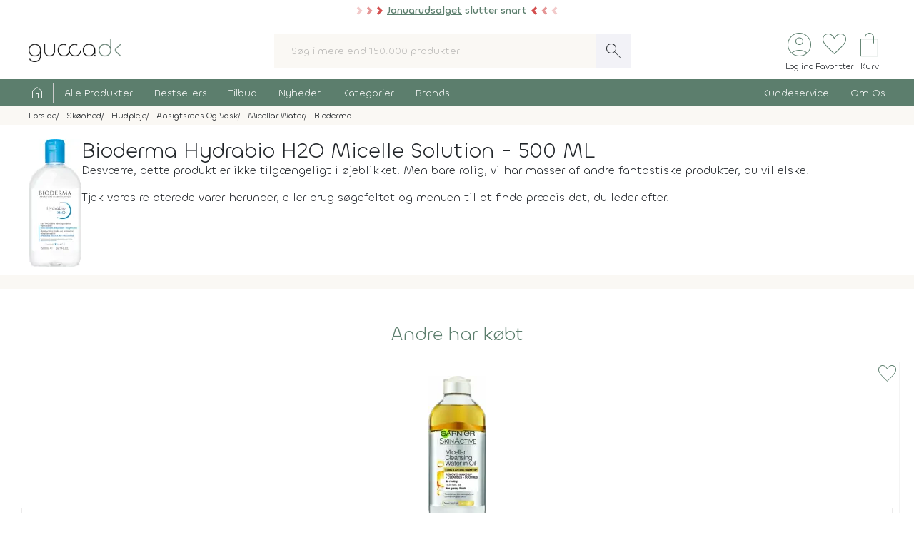

--- FILE ---
content_type: text/html; charset=UTF-8
request_url: https://www.gucca.dk/bioderma-hydrabio-h2o-micelle-solution-500-ml-p405982
body_size: 25241
content:
<!DOCTYPE html><html class="no-js" lang="da"><head><title>Køb Bioderma Hydrabio H2o Micelle Solution - 500 Ml - Gucca.dk</title><meta name="description" content="Bioderma Hydrabio H2O Micelle Solution er et lækkert vandbaseret renseprodukt, som er henvendt til dig med dehydreret og følsom hud, da den er fri for bå..."><meta name="viewport" content="width=device-width, initial-scale=1, maximum-scale=2.0, shrink-to-fit=no" /><meta http-equiv="X-UA-Compatible" content="IE=edge"><meta name="msapplication-TileColor" content="#fff"/><meta name="msapplication-TileImage" content="apple-touch-icon.png"/><meta name="facebook-domain-verification" content="6jlkn750invcyga1rhijlccjtfq0ql" /><meta property="og:image" content="https://content.gucca.dk/covers/400/b/i/bioderma-hydrabio-h2o-micellar-solution-500-ml_405982.webp" /><meta name="thumbnail" content="https://content.gucca.dk/covers/400/b/i/bioderma-hydrabio-h2o-micellar-solution-500-ml_405982.webp" /><meta property="og:price" content="139.95" /><meta property="product:price:amount" content="139.95"><meta property="product:price:currency" content="DKK"><meta property="product:retailer_item_id" content="405982"><meta property="product:availability" content="available for order"><meta property="og:title" content="Køb Bioderma Hydrabio H2o Micelle Solution - 500 Ml"/><script type="application/ld+json">{"@context": "https://schema.org/","@type": "Product","sku": "405982","gtin": "3401321549020","name": "Køb Bioderma Hydrabio H2o Micelle Solution - 500 Ml","image": ["https://content.gucca.dk/covers/400/b/i/bioderma-hydrabio-h2o-micellar-solution-500-ml_405982.webp"],"description": "Bioderma Hydrabio H2O Micelle Solution er et lækkert vandbaseret renseprodukt, som er henvendt til dig med dehydreret og følsom hud, da den er fri for bå...","brand": {"@type": "Brand","name": "Bioderma"},"keywords":"bioderma hydrabio h2o micelle solution, skønhed, hudpleje","offers": {"@type": "Offer","url": "https://www.gucca.dk/bioderma-hydrabio-h2o-micelle-solution-500-ml-p405982","priceCurrency": "DKK","price": 139.95,"priceValidUntil":"2026-01-27T17:38+0100","availability": "https://schema.org/BackOrder","itemCondition":"https://schema.org/NewCondition","seller":{"alternateName":"Gucca.dk","telephone":"+4570278505","address": {"@type": "PostalAddress","streetAddress": "Bredgade 27-33","addressLocality": "Herning","addressRegion": "Midtjylland","postalCode": "7400","addressCountry": "DK"},"email":"kundeservice@gucca.dk","logo":"https://content.gucca.dk/img_v5/logo.png","@type":"Organization","name":"Gucca.dk","url":"https://www.gucca.dk"},"hasMerchantReturnPolicy": {"@type": "MerchantReturnPolicy","returnPolicyCategory": "https://schema.org/MerchantReturnFiniteReturnWindow","merchantReturnDays": 100,"returnMethod": "https://schema.org/ReturnByMail","returnFees": "https://schema.org/ReturnFeesCustomerResponsibility","refundType": "https://schema.org/FullRefund","applicableCountry": "DK","returnPolicyCountry": "DK"},"shippingDetails": {"@type": "OfferShippingDetails","shippingRate": {"@type": "MonetaryAmount","value": "39.95","currency": "DKK"},"shippingDestination": {"@type": "DefinedRegion","addressCountry": "DK"},"deliveryTime": {"@type": "ShippingDeliveryTime","cutOffTime": "12:00:00","handlingTime": {"@type": "QuantitativeValue","minValue": 3,"maxValue": 19,"unitCode": "d"},"transitTime": {"@type": "QuantitativeValue","minValue": 1,"maxValue": 1,"unitCode": "d"},"businessDays": {"@type": "OpeningHoursSpecification","dayOfWeek": ["https://schema.org/Monday","https://schema.org/Tuesday","https://schema.org/Wednesday","https://schema.org/Thursday","https://schema.org/Friday"]}}}}}</script><script type="application/ld+json">
    {
      "@context": "https://schema.org",
      "@type": "OnlineStore",
      "name": "Gucca.dk",
      "url": "https://www.gucca.dk",
      "sameAs": ["https://www.facebook.com/gucca.dk", "https://www.instagram.com/gucca.dk/","https://www.linkedin.com/company/gucca-a-s/"],
      "logo": "https://content.gucca.dk/img_v5/logo.png",
      "contactPoint": {
        "@type": "ContactPoint",
        "contactType": "Kundeservice",
        "email": "kundeservice@gucca.dk",
        "telephone": "+45-70-27-85-05"
      },
      "vatID": "DK25794583",
      "hasMerchantReturnPolicy": {
        "@type": "MerchantReturnPolicy",
        "returnPolicyCategory": "https://schema.org/MerchantReturnFiniteReturnWindow",
        "merchantReturnDays": 100,
        "returnMethod": "https://schema.org/ReturnByMail",
        "returnFees": "https://schema.org/ReturnFeesCustomerResponsibility",
        "refundType": "https://schema.org/FullRefund",
         "applicableCountry": "DK",
          "returnPolicyCountry": "DK"        
      }
    }
    </script><meta property="og:url" content="https://www.gucca.dk/bioderma-hydrabio-h2o-micelle-solution-500-ml-p405982"><meta property="og:type" content="website" /><link rel="icon" href="//www.gucca.dk/favicon.ico?v=3" /><meta property="fb:admins" content="1031817240" /><link rel="preconnect" href="https://content.gucca.dk" /><link rel="stylesheet" href="//fonts.googleapis.com/css2?family=Material+Symbols+Sharp:opsz,wght,FILL,GRAD@48,150,0,0&display=block" /> <link rel="canonical" href="https://www.gucca.dk/bioderma-hydrabio-h2o-micelle-solution-500-ml-p405982"/><link type="text/css" rel="stylesheet" href="https://content.gucca.dk/m/b=css_v5&amp;f=main.css&v=1.43" /><!-- Global site tag (gtag.js) - Google Analytics -->                            <script type="text/javascript">
                                window.dataLayer = window.dataLayer || [];
                                function gtag() {
                                    dataLayer.push(arguments);
                                }
                                gtag('consent', 'default', {
                                    'ad_storage': 'denied',
                                    'ad_user_data': 'denied',
                                    'ad_personalization': 'denied',
                                    'analytics_storage': 'denied',
                                    'wait_for_update': 500
                                });
                                gtag('set', 'ads_data_redaction', true);
                                gtag('set', 'url_passthrough', true);                                
                            </script>
                                <script async src =  "//www.googletagmanager.com/gtag/js?id=G-EX6R0Y4TVG" ></script>  
                                <script>
                                window.dataLayer = window.dataLayer || [];
                                function gtag() {
                                    dataLayer.push(arguments);
                                }
                                gtag('js', new Date());
                                gtag('config', 'G-EX6R0Y4TVG');
                                gtag('config', 'AW-977083487');
                                </script>
                             <script id="CookieConsent" type="text/javascript" data-culture="DA" src="https://policy.app.cookieinformation.com/uc.js" data-gcm-version="2.0"></script> 
                                    <!-- Facebook Pixel Code -->
                                    <script>
                                        window.addEventListener('CookieInformationConsentGiven', function (event) {
                                            if (typeof CookieInformation === 'object' && CookieInformation.getConsentGivenFor('cookie_cat_marketing')) {
                                                !function (f, b, e, v, n, t, s)
                                                {
                                                    if (f.fbq)
                                                        return;
                                                    n = f.fbq = function () {
                                                        n.callMethod ?
                                                                n.callMethod.apply(n, arguments) : n.queue.push(arguments)
                                                    };
                                                    if (!f._fbq)
                                                        f._fbq = n;
                                                    n.push = n;
                                                    n.loaded = !0;
                                                    n.version = '2.0';
                                                    n.queue = [];
                                                    t = b.createElement(e);
                                                    t.async = !0;
                                                    t.src = v;
                                                    s = b.getElementsByTagName(e)[0];
                                                    s.parentNode.insertBefore(t, s)
                                                }(window, document, 'script', 'https://connect.facebook.net/en_US/fbevents.js');
                                    fbq('init', '2996972103678627');                                                fbq('track', 'PageView');
                                            }
                                        }, false);
                                    </script>
                                <!-- End Facebook Pixel Code --></head><body class="productPage " data-url="/bioderma-hydrabio-h2o-micelle-solution-500-ml-p405982" data-search="" data-filtercat="" data-produktgruppe="" data-brand=""  data-serie=""><div class="pre-header topMsg-sale">
            <div class="preMsg " onClick="window.location.href = '/tilbud';" >

            <span class="innerTopMsg">
                <div class="sale-pointers">
                    <div class="pointers-left"></div>
                </div>
                <a href="/tilbud" class="no-underline"> 
                    <u>Januarudsalget</u> slutter snart

                </a>

                <div class="sale-pointers">
                    <div class="pointers-right"></div>
                </div>
            </span>

            <a href="#" class="preClose">
                <span class="material-symbols-sharp">
                    close
                </span>
            </a>
        </div>
                    
</div>
<header class="head-wrap"><div class="white-bg"><div class="flex container center justify header inner-padding"><div class="col-fit"><a href="/" alt="Til forsiden" title="Til forsiden"><img srcset="https://content.gucca.dk/img_v5/logo.webp, https://content.gucca.dk/img_v5/logo.svg 2x" src="https://content.gucca.dk/img_v5/logo.webp" alt="Gucca.dk" height="40" width="160" class="site-logo"/></a></div><div class="col desktop-only"><form class="search-form flex m-c pos-rel" action="/soegning" method="get"><input type="text" name="search" placeholder="Søg i mere end 150.000 produkter" required class="col search-field" autocomplete="off"/><button class="material-symbols-sharp search-now no-bg white no-border pad0-10">search</button><div class="typeAheadResult pos-abs"></div></form></div><div class="col-fit small"><div class="flex right top-icons"><div class="col-fit"><a href="/module/kunde" data-fancybox data-type="ajax" data-src="/module/kunde?popup"  title="Log ind - Ordrestatus" class="rows no-border flex center"><span class="material-symbols-sharp ico-big row green">account_circle</span><span class="icon-text row desktop-only">Log ind</span></a></div><div class="col-fit"><span data-type="fav" title="Se dine favoritter" class="rows no-border flex center view pos-rel" tabindex="0" ><span class="fav-indicator indicator black"></span><span class="material-symbols-sharp ico-big row center green">favorite</span><span class="icon-text row desktop-only ">Favoritter</span></span></div><div class="col-fit pos-rel minibasket-container"><a href="/indkoebskurv" title="Se din indkøbskurv" class="rows no-border flex center pos-rel   "><span class="basket-indicator indicator"></span><span class="material-symbols-sharp ico-big row green ">shopping_bag</span><span class="icon-text row desktop-only">Kurv</span></a></div></div></div></div></div><nav><div class="main-nav pad5-0 white inner-padding"><div class="container"><form class="search-form flex m-c mobile-only pos-rel" action="/soegning" method="get"><a class="flex rows center no-border burger js-menuToggle pad0-10 mobile-only" href="#"><div class="hamburger" id="hamburger-1"><span class="line"></span><span class="line"></span><span class="line"></span></div><span class="row small menu-open-txt">menu</span><span class="row small menu-close-txt">luk</span></a><input type="text" name="search" placeholder="Søg i mere end 150.000 produkter" required class="col search-field" autocomplete="off"/><button class="material-symbols-sharp search-now no-bg white no-border pad0-10">search</button><div class="typeAheadResult pos-abs"></div></form><ul class="pushNav js-topPushNav white"><li class="home"><a href="/" title="Til Forsiden" class="flex gap-5"><span class="material-symbols-sharp">home</span><span class="mobile-only">Til Forsiden</span></a></li><li><a href="/alle-produkter"  class="openLevel js-openLevel">Alle Produkter</a><div class="pushNav pushNav_level js-pushNavLevel sub-nav"><ul class="container"><li class="home mobile-only"><a>Alle Produkter</a></li><li class="mobile-only closeLevel js-closeLevel hdg">Tilbage</li><li class="jumpPath" data-path="/alle-produkter">Se Alle Produkter</li><li class="jumpPath" data-path="/boeger">Bøger</li><li class="jumpPath" data-path="/kreativ-hobby">Kreativ Hobby</li><li class="jumpPath" data-path="/legetoej">Legetøj</li><li class="jumpPath" data-path="/bolig">Bolig</li><li class="jumpPath" data-path="/film">Film</li><li class="jumpPath" data-path="/tv-serier">Tv Serier</li><li class="jumpPath" data-path="/cd">Cd</li><li class="jumpPath" data-path="/vinyl-lp">Vinyl Plader</li><li class="jumpPath" data-path="/modelhobby">Modelhobby</li><li class="jumpPath" data-path="/legetoej/brætspil-og-spil">Brætspil</li><li class="jumpPath" data-path="/legetoej/puslespil">Puslespil</li><li class="jumpPath" data-path="/boeger/tegneserier">Tegneserier</li><li class="jumpPath" data-path="/spil">Computerspil</li><li class="jumpPath" data-path="/elektronik">Elektronik</li><li class="jumpPath" data-path="/skønhed">Skønhed</li><li class="jumpPath" data-path="/sundhed-og-pleje">Sundhed Og Pleje</li><li class="jumpPath" data-path="/gadgets-og-merchandise">Gadgets Og Merchandise</li><li class="jumpPath" data-path="/tasker-og-kufferter">Tasker Og Kufferter</li><li class="jumpPath" data-path="/accessories">Accessories</li><li class="jumpPath" data-path="/tilbehør-til-kæledyr">Tilbehør Til Kæledyr</li><li class="jumpPath" data-path="/babyudstyr">Babyudstyr</li><li class="jumpPath" data-path="/kalendere">Kalendere</li><li class="jumpPath" data-path="/demo">Demo- Og Returvarer</li><li class="jumpPath" data-path="/module/gavekort">Gavekort</li></ul></div></li><li><a href="/populaere"  class="openLevel js-openLevel">Bestsellers</a><div class="pushNav pushNav_level js-pushNavLevel sub-nav"><ul class="container"><li class="home mobile-only"><a>Bestsellers</a></li><li class="mobile-only closeLevel js-closeLevel hdg">Tilbage</li><li class="jumpPath" data-path="/boeger/top-100">Bøger Top 100</li><li class="jumpPath" data-path="/dvd-film/top-100">Dvd Top 100</li><li class="jumpPath" data-path="/legetoej/top-100">Legetøj Top 100</li><li class="jumpPath" data-path="/kreativ-hobby/top-100">Kreativ Hobby Top 100</li><li class="jumpPath" data-path="/blu-ray-film/top-100">Blu-Ray Top 100</li><li class="jumpPath" data-path="/legetoej/brætspil-og-spil/top-100">Brætspil Top 100</li><li class="jumpPath" data-path="/bolig/top-100">Bolig Top 100</li><li class="jumpPath" data-path="/tv-serier/top-100">Tv Serier Top 100</li><li class="jumpPath" data-path="/legetoej/puslespil/top-100">Puslespil Top 100</li><li class="jumpPath" data-path="/4k-ultra-hd-blu-ray-film/top-100">4K Blu-Ray Top 100</li><li class="jumpPath" data-path="/skønhed/top-100">Skønhed Top 100</li><li class="jumpPath" data-path="/legetoej/udendørs-leg/top-100">Udeleg Top 100</li><li class="jumpPath" data-path="/cd/top-100">Cd Top 100</li><li class="jumpPath" data-path="/vinyl-lp/top-100">Vinyl Plader Top 100</li><li class="jumpPath" data-path="/elektronik/top-100">Elektronik Top 100</li><li class="jumpPath" data-path="/modelhobby/top-100">Modelhobby Top 100</li><li class="jumpPath" data-path="/sundhed-og-pleje/top-100">Sundhed Og Pleje Top 100</li><li class="jumpPath" data-path="/legetoej/babylegetøj/top-100">Babylegetøj Top 100</li><li class="jumpPath" data-path="/legetoej/fjernstyret-legetøj/fjernstyrede-biler/top-100">Fjernstyret Biler Top 100</li><li class="jumpPath" data-path="/tasker-og-kufferter/top-100">Tasker Og Kufferter Top 100</li><li class="jumpPath" data-path="/spil/top-100">Computerspil Top 100</li><li class="jumpPath" data-path="/boeger/tegneserier/top-100">Tegneserier Top 100</li><li class="jumpPath" data-path="/tilbehør-til-kæledyr/top-100">Tilbehør Til Kæledyr Top 100</li><li class="jumpPath" data-path="/babyudstyr/top-100">Babyudstyr Top 100</li></ul></div></li><li><a href="/tilbud"  class="openLevel js-openLevel">Tilbud</a><div class="pushNav pushNav_level js-pushNavLevel sub-nav"><ul class="container"><li class="home mobile-only"><a>Tilbud</a></li><li class="mobile-only closeLevel js-closeLevel hdg">Tilbage</li><li class="jumpPath" data-path="/tilbud">Se Alle Tilbud</li><li class="jumpPath" data-path="/tilbud-50">Tilbud Under 50 Kr.</li><li class="jumpPath" data-path="/tilbud-100">Tilbud Under 100 Kr.</li><li class="jumpPath" data-path="/boeger/tilbud">Bøger På Tilbud</li><li class="jumpPath" data-path="/blu-ray-film/tilbud">Blu-Ray På Tilbud</li><li class="jumpPath" data-path="/dvd-film/tilbud">Dvd På Tilbud</li><li class="jumpPath" data-path="/legetoej/tilbud">Legetøj På Tilbud</li><li class="jumpPath" data-path="/kreativ-hobby/tilbud">Kreativ Hobby På Tilbud</li><li class="jumpPath" data-path="/4k-ultra-hd-blu-ray-film/tilbud">4K Blu-Ray På Tilbud</li><li class="jumpPath" data-path="/tv-serier/tilbud">Tv Serier På Tilbud</li><li class="jumpPath" data-path="/legetoej/brætspil-og-spil/tilbud">Brætspil På Tilbud</li><li class="jumpPath" data-path="/bolig/tilbud">Bolig På Tilbud</li><li class="jumpPath" data-path="/cd/tilbud">Cd På Tilbud</li><li class="jumpPath" data-path="/vinyl-lp/tilbud">Vinyl Plader På Tilbud</li><li class="jumpPath" data-path="/legetoej/puslespil/tilbud">Puslespil På Tilbud</li><li class="jumpPath" data-path="/skønhed/tilbud">Skønhed På Tilbud</li><li class="jumpPath" data-path="/boeger/tegneserier/tilbud">Tegneserier På Tilbud</li><li class="jumpPath" data-path="/modelhobby/tilbud">Modelhobby På Tilbud</li><li class="jumpPath" data-path="/elektronik/tilbud">Elektronik På Tilbud</li><li class="jumpPath" data-path="/accessories/tilbud">Accessories På Tilbud</li><li class="jumpPath" data-path="/Tilbehør-til-Kæledyr/tilbud">Tilbehør Til Kæledyr På Tilbud</li><li class="jumpPath" data-path="/tasker-og-kufferter/tilbud">Tasker Og Kufferter På Tilbud</li><li class="jumpPath" data-path="/babyudstyr/tilbud">Babyudstyr På Tilbud</li><li class="jumpPath" data-path="/spil/tilbud">Computerspil På Tilbud</li></ul></div></li><li><a href="/nyheder"  class="openLevel js-openLevel">Nyheder</a><div class="pushNav pushNav_level js-pushNavLevel sub-nav"><ul class="container"><li class="home mobile-only"><a>Nyheder</a></li><li class="mobile-only closeLevel js-closeLevel hdg">Tilbage</li><li class="jumpPath" data-path="/nyheder">Se Alle Nyheder</li><li class="jumpPath" data-path="/boeger/nyheder">Nye Bøger</li><li class="jumpPath" data-path="/boeger/kommende">Bøger På Vej</li><li class="jumpPath" data-path="/film/nyheder">Nye Film</li><li class="jumpPath" data-path="/film/kommende">Film På Vej</li><li class="jumpPath" data-path="/cd/nyheder">Nye Cd</li><li class="jumpPath" data-path="/cd/kommende">Cd På Vej</li><li class="jumpPath" data-path="/vinyl-lp/nyheder">Nye Vinyl Plader</li><li class="jumpPath" data-path="/vinyl-lp/kommende">Vinyl Plader På Vej</li><li class="jumpPath" data-path="/boeger/tegneserier/nyheder">Nye Tegneserier</li><li class="jumpPath" data-path="/boeger/tegneserier/kommende">Tegneserier På Vej</li><li class="jumpPath" data-path="/spil/nyheder">Nye Computerspil</li><li class="jumpPath" data-path="/spil/kommende">Computerspil På Vej</li><li class="jumpPath" data-path="/legetoej/nyheder">Legetøj Nyheder</li><li class="jumpPath" data-path="/kreativ-hobby/nyheder">Kreativ Hobby Nyheder</li><li class="jumpPath" data-path="/legetoej/brætspil-og-spil/nyheder">Brætspil Nyheder</li><li class="jumpPath" data-path="/bolig/nyheder">Bolig Nyheder</li><li class="jumpPath" data-path="/modelhobby/nyheder">Modelhobby Nyheder</li><li class="jumpPath" data-path="/skønhed/nyheder">Skønhed Nyheder</li><li class="jumpPath" data-path="/elektronik/nyheder">Elektronik Nyheder</li><li class="jumpPath" data-path="/Accessories/nyheder">Accessories Nyheder</li><li class="jumpPath" data-path="/legetoej/puslespil/nyheder">Puslespil Nyheder</li></ul></div></li><li><a href="/kategorier"  >Kategorier</a></li><li><a href="/brands"  >Brands</a></li><li class="push-right"><a href="/indhold/kundeservice">Kundeservice</a></li><li><a href="/indhold/om-os">Om Os</a></li></ul></div></div></nav></header><div class="lds-ripple"><div class="ripple-container"><div></div><div></div></div></div><div class="path pad5 grey-bg small"><div class="container inner-padding"><ul class="breadcrumbs"><li ><a  itemprop="url" href="/" title="Se alt i Forside"><span  itemprop="title">Forside</span></a>    </li><li  ><a  itemprop="url" href="/skønhed" title="Se alt i Skønhed"><span  itemprop="title">Skønhed</span></a>    </li><li  ><a  itemprop="url" href="/skønhed/hudpleje" title="Se alt i Hudpleje"><span  itemprop="title">Hudpleje</span></a>    </li><li  ><a  itemprop="url" href="/skønhed/hudpleje/ansigtsrens-og-vask" title="Se alt i Ansigtsrens Og Vask"><span  itemprop="title">Ansigtsrens Og Vask</span></a>    </li><li  ><a  itemprop="url" href="/skønhed/hudpleje/ansigtsrens-og-vask/micellar-water" title="Se alt i Micellar Water"><span  itemprop="title">Micellar Water</span></a>    </li><li  ><a  itemprop="url" href="/maerke/bioderma" title="Se alt i Bioderma"><span  itemprop="title">Bioderma</span></a>    </li></ul>    <script type="application/ld+json">
    {
      "@context": "https://schema.org",
      "@type": "BreadcrumbList",
      "itemListElement": [{
        "@type": "ListItem",
        "position": 1,
        "name": "Forside",
        "item": "https://www.gucca.dk/"
      },{
        "@type": "ListItem",
        "position": 2,
        "name": "Skønhed",
        "item": "https://www.gucca.dk/skønhed"
      },{
        "@type": "ListItem",
        "position": 3,
        "name": "Hudpleje",
        "item": "https://www.gucca.dk/skønhed/hudpleje"
      },{
        "@type": "ListItem",
        "position": 4,
        "name": "Ansigtsrens Og Vask",
        "item": "https://www.gucca.dk/skønhed/hudpleje/ansigtsrens-og-vask"
      },{
        "@type": "ListItem",
        "position": 5,
        "name": "Micellar Water",
        "item": "https://www.gucca.dk/skønhed/hudpleje/ansigtsrens-og-vask/micellar-water"
      },{
        "@type": "ListItem",
        "position": 6,
        "name": "Bioderma",
        "item": "https://www.gucca.dk/maerke/bioderma"
      }
          ]
    }
    </script>
          </div></div></div>
        <div class="container mobile-padding inner-padding" id="product-header" style="padding-bottom:0 !important;">

            <div class="pad-t-20 pad-b-10 wrap">
               
                <div class="flex gap-10 wrap center-mobile left-desktop">
                    <div class="">
                        <img alt="Bioderma Hydrabio H2O Micelle Solution - 500 Ml"src="https://content.gucca.dk/covers/120/b/i/bioderma-hydrabio-h2o-micellar-solution-500-ml_405982.webp " class=""/>
                    </div>
                    <div class="col mobile-100 left"> 
                       <h1 class="left product-heading">Bioderma Hydrabio H2O Micelle Solution - 500 ML                         
                                        
                        </h1> 
                            Desværre, dette produkt er ikke tilgængeligt i øjeblikket. Men bare rolig, vi har masser af andre fantastiske produkter, du vil elske!</p>
                        <p class="desktop-only">
                            Tjek vores relaterede varer herunder, eller brug søgefeltet og menuen til at finde præcis det, du leder efter.</p>
                        
                   

                    </div></div>
            </div></div>
                     <div class="g-sep"></div>       
            <div class="related pad20">
        <h3 class="green header-new">Andre har købt</h3>

        <div class="products flex wrap swiper"><div class="swiper-wrapper"><div class="product-card pos-rel flex pad20 swiper-slide" data-url="/garnier-micellar-water-in-oil-400-ml-p660353" data-des="1"><div class="product-image flex center"><picture><source media="(min-width: 320px)" data-srcset="https://content.gucca.dk/covers/180/g/a/garnier-micellar-water-in-oil-400-ml_660353.webp 1x, https://content.gucca.dk/covers/400/g/a/garnier-micellar-water-in-oil-400-ml_660353.webp 2x" /><source media="(max-width: 320px)" data-srcset="https://content.gucca.dk/covers/120/g/a/garnier-micellar-water-in-oil-400-ml_660353.webp 1x, https://content.gucca.dk/covers/180/g/a/garnier-micellar-water-in-oil-400-ml_660353.webp 2x" /><img alt="Garnier - Micellar Water In Oil 400 Ml" class="lazy" data-src="https://content.gucca.dk/covers/50/g/a/garnier-micellar-water-in-oil-400-ml_660353.webp " /></picture></div><div class="product-info m-t-20 grow"><div class="review-overview m-b-20 center green"><span class="bog-review-score-symbol bog-review-score-symbol-faded">&#9733;</span><span class="bog-review-score-symbol bog-review-score-symbol-faded">&#9733;</span><span class="bog-review-score-symbol bog-review-score-symbol-faded">&#9733;</span><span class="bog-review-score-symbol bog-review-score-symbol-faded">&#9733;</span><span class="bog-review-score-symbol bog-review-score-symbol-faded">&#9733;</span></div><form method="get" action="/indkoebskurv" class="flex gap-5 m-r-a m-l-a m-b-20"><input type="hidden" name="add" value="660353"/><button class="btn btn-small btn-black col btn-buy" data-href="/indkoebskurv/?add=660353" data-productid="660353" title="Læg Garnier - Micellar Water In Oil 400 Ml i kurven" data-title="garnier - micellar water in oil 400 ml" data-cat1="skønhed" data-cat2="hudpleje" data-cat3="ansigtsrens og vask"  data-cat4="micellar water"  data-cat5="" data-brand="garnier"><span class="material-symbols-sharp m-r-10">shopping_bag</span>Læg i kurv</button><a href="/garnier-micellar-water-in-oil-400-ml-p660353" class="btn btn-small btn-white col-fit desktop-only" title="Læs mere om Garnier - Micellar Water in Oil 400 ml">Info</a></form><a href="/garnier-micellar-water-in-oil-400-ml-p660353"  title="Læs mere om Garnier - Micellar Water in Oil 400 ml" class="product-title title-container">Garnier - Micellar Water In Oil 400 ML</a></div><div class="product-pricing mobile-100 m-t-10 flex rows grow"><div class="current-price">99,95 kr</div><div class="m-t-5 dev-time">Få på lager</div></div><div class="add-fav pos-abs" id="fav-660353"  data-fancybox data-type="ajax" data-src="/module/favoritter?add=660353&popup"  title="Tilføj til favoritter"><span class="material-symbols-sharp ico-medium fav">favorite</span></div></div><div class="product-card pos-rel flex pad20 swiper-slide" data-url="/vichy-micellar-vand-puret-thermale-400-ml-p490086" data-des="1"><div class="product-image flex center"><picture><source media="(min-width: 320px)" data-srcset="https://content.gucca.dk/covers/180/v/i/vichy-micellar-vand-puret-thermale-400-ml_490086.webp 1x, https://content.gucca.dk/covers/400/v/i/vichy-micellar-vand-puret-thermale-400-ml_490086.webp 2x" /><source media="(max-width: 320px)" data-srcset="https://content.gucca.dk/covers/120/v/i/vichy-micellar-vand-puret-thermale-400-ml_490086.webp 1x, https://content.gucca.dk/covers/180/v/i/vichy-micellar-vand-puret-thermale-400-ml_490086.webp 2x" /><img alt="" class="lazy" data-src="https://content.gucca.dk/covers/50/v/i/vichy-micellar-vand-puret-thermale-400-ml_490086.webp " /></picture></div><div class="product-info m-t-20 grow"><div class="review-overview m-b-20 center green"><span class="bog-review-score-symbol bog-review-score-symbol-faded">&#9733;</span><span class="bog-review-score-symbol bog-review-score-symbol-faded">&#9733;</span><span class="bog-review-score-symbol bog-review-score-symbol-faded">&#9733;</span><span class="bog-review-score-symbol bog-review-score-symbol-faded">&#9733;</span><span class="bog-review-score-symbol bog-review-score-symbol-faded">&#9733;</span></div><form method="get" action="/indkoebskurv" class="flex gap-5 m-r-a m-l-a m-b-20"><input type="hidden" name="add" value="490086"/><button class="btn btn-small btn-black col btn-buy" data-href="/indkoebskurv/?add=490086" data-productid="490086" title="Læg  i kurven" data-title="vichy - micellar vand - puret? thermale 400 ml" data-cat1="skønhed" data-cat2="hudpleje" data-cat3="ansigtsrens og vask"  data-cat4="micellar water"  data-cat5="" data-brand="vichy"><span class="material-symbols-sharp m-r-10">shopping_bag</span>Læg i kurv</button><a href="/vichy-micellar-vand-puret-thermale-400-ml-p490086" class="btn btn-small btn-white col-fit desktop-only" title="Læs mere om Vichy - Micellar Vand - Pureté Thermale 400 ml">Info</a></form><a href="/vichy-micellar-vand-puret-thermale-400-ml-p490086"  title="Læs mere om Vichy - Micellar Vand - Pureté Thermale 400 ml" class="product-title title-container">Vichy - Micellar Vand - Pureté Thermale 400 ML</a></div><div class="product-pricing mobile-100 m-t-10 flex rows grow"><div class="current-price">169,95 kr</div><div class="m-t-5 dev-time">På lager</div></div><div class="add-fav pos-abs" id="fav-490086"  data-fancybox data-type="ajax" data-src="/module/favoritter?add=490086&popup"  title="Tilføj til favoritter"><span class="material-symbols-sharp ico-medium fav">favorite</span></div></div><div class="product-card pos-rel flex pad20 swiper-slide" data-url="/la-roche-posay-soothing-lotion-sensitive-skin-200-ml-p543984" data-des="1"><div class="product-image flex center"><picture><source media="(min-width: 320px)" data-srcset="https://content.gucca.dk/covers/180/l/a/la-roche-posay-soothing-lotion-sensitive-skin-200-ml_543984.webp 1x, https://content.gucca.dk/covers/400/l/a/la-roche-posay-soothing-lotion-sensitive-skin-200-ml_543984.webp 2x" /><source media="(max-width: 320px)" data-srcset="https://content.gucca.dk/covers/120/l/a/la-roche-posay-soothing-lotion-sensitive-skin-200-ml_543984.webp 1x, https://content.gucca.dk/covers/180/l/a/la-roche-posay-soothing-lotion-sensitive-skin-200-ml_543984.webp 2x" /><img alt="La Roche Posay - Soothing Lotion Sensitive Skin 200 Ml" class="lazy" data-src="https://content.gucca.dk/covers/50/l/a/la-roche-posay-soothing-lotion-sensitive-skin-200-ml_543984.webp " /></picture></div><div class="product-info m-t-20 grow"><div class="review-overview m-b-20 center green"><span class="bog-review-score-symbol bog-review-score-symbol-faded">&#9733;</span><span class="bog-review-score-symbol bog-review-score-symbol-faded">&#9733;</span><span class="bog-review-score-symbol bog-review-score-symbol-faded">&#9733;</span><span class="bog-review-score-symbol bog-review-score-symbol-faded">&#9733;</span><span class="bog-review-score-symbol bog-review-score-symbol-faded">&#9733;</span></div><form method="get" action="/indkoebskurv" class="flex gap-5 m-r-a m-l-a m-b-20"><input type="hidden" name="add" value="543984"/><button class="btn btn-small btn-black col btn-buy" data-href="/indkoebskurv/?add=543984" data-productid="543984" title="Læg La Roche Posay - Soothing Lotion Sensitive Skin 200 Ml i kurven" data-title="la roche posay - soothing lotion sensitive skin 200 ml" data-cat1="skønhed" data-cat2="hudpleje" data-cat3="ansigtsrens og vask"  data-cat4="micellar water"  data-cat5="" data-brand="la roche posay"><span class="material-symbols-sharp m-r-10">shopping_bag</span>Læg i kurv</button><a href="/la-roche-posay-soothing-lotion-sensitive-skin-200-ml-p543984" class="btn btn-small btn-white col-fit desktop-only" title="Læs mere om La Roche Posay - Soothing Lotion Sensitive Skin 200 ml">Info</a></form><a href="/la-roche-posay-soothing-lotion-sensitive-skin-200-ml-p543984"  title="Læs mere om La Roche Posay - Soothing Lotion Sensitive Skin 200 ml" class="product-title title-container">La Roche Posay - Soothing Lotion Sensitive Skin 200 ML</a></div><div class="product-pricing mobile-100 m-t-10 flex rows grow"><div class="current-price">209,95 kr</div><div class="m-t-5 dev-time">På lager</div></div><div class="add-fav pos-abs" id="fav-543984"  data-fancybox data-type="ajax" data-src="/module/favoritter?add=543984&popup"  title="Tilføj til favoritter"><span class="material-symbols-sharp ico-medium fav">favorite</span></div></div><div class="product-card pos-rel flex pad20 swiper-slide" data-url="/garnier-skin-active-micellar-cleansing-water-for-dry-skin-400ml-p684803" data-des="1"><div class="product-image flex center"><picture><source media="(min-width: 320px)" data-srcset="https://content.gucca.dk/covers/180/g/a/garnier-skin-active-micellar-cleansing-water-for-dry-skin-400ml_684803.webp 1x, https://content.gucca.dk/covers/400/g/a/garnier-skin-active-micellar-cleansing-water-for-dry-skin-400ml_684803.webp 2x" /><source media="(max-width: 320px)" data-srcset="https://content.gucca.dk/covers/120/g/a/garnier-skin-active-micellar-cleansing-water-for-dry-skin-400ml_684803.webp 1x, https://content.gucca.dk/covers/180/g/a/garnier-skin-active-micellar-cleansing-water-for-dry-skin-400ml_684803.webp 2x" /><img alt="Garnier - Skin Active Micellar Cleansing Water For Dry Skin - 400Ml" class="lazy" data-src="https://content.gucca.dk/covers/50/g/a/garnier-skin-active-micellar-cleansing-water-for-dry-skin-400ml_684803.webp " /></picture></div><div class="product-info m-t-20 grow"><div class="review-overview m-b-20 center green"><span class="bog-review-score-symbol bog-review-score-symbol-faded">&#9733;</span><span class="bog-review-score-symbol bog-review-score-symbol-faded">&#9733;</span><span class="bog-review-score-symbol bog-review-score-symbol-faded">&#9733;</span><span class="bog-review-score-symbol bog-review-score-symbol-faded">&#9733;</span><span class="bog-review-score-symbol bog-review-score-symbol-faded">&#9733;</span></div><form method="get" action="/indkoebskurv" class="flex gap-5 m-r-a m-l-a m-b-20"><input type="hidden" name="add" value="684803"/><button class="btn btn-small btn-black col btn-buy" data-href="/indkoebskurv/?add=684803" data-productid="684803" title="Læg Garnier - Skin Active Micellar Cleansing Water For Dry Skin - 400Ml i kurven" data-title="garnier - skin active micellar cleansing water for dry skin - 400ml" data-cat1="skønhed" data-cat2="hudpleje" data-cat3="ansigtsrens og vask"  data-cat4="micellar water"  data-cat5="" data-brand="garnier"><span class="material-symbols-sharp m-r-10">shopping_bag</span>Læg i kurv</button><a href="/garnier-skin-active-micellar-cleansing-water-for-dry-skin-400ml-p684803" class="btn btn-small btn-white col-fit desktop-only" title="Læs mere om Garnier - Skin Active Micellar Cleansing Water for dry skin - 400ml">Info</a></form><a href="/garnier-skin-active-micellar-cleansing-water-for-dry-skin-400ml-p684803"  title="Læs mere om Garnier - Skin Active Micellar Cleansing Water for dry skin - 400ml" class="product-title title-container">Garnier - Skin Active Micellar Cleansing Water For Dry Skin - 400Ml</a></div><div class="product-pricing mobile-100 m-t-10 flex rows grow"><div class="current-price">99,95 kr</div><div class="m-t-5 dev-time">Få på lager</div></div><div class="add-fav pos-abs" id="fav-684803"  data-fancybox data-type="ajax" data-src="/module/favoritter?add=684803&popup"  title="Tilføj til favoritter"><span class="material-symbols-sharp ico-medium fav">favorite</span></div></div><div class="product-card pos-rel flex pad20 swiper-slide" data-url="/garnier-skinactive-micellar-cleansing-water-700-ml-p527405" data-des="1"><div class="product-image flex center"><picture><source media="(min-width: 320px)" data-srcset="https://content.gucca.dk/covers/180/g/a/garnier-micellar-cleansing-water-for-normal-sensitive-skin-700-ml_527405.webp 1x, https://content.gucca.dk/covers/400/g/a/garnier-micellar-cleansing-water-for-normal-sensitive-skin-700-ml_527405.webp 2x" /><source media="(max-width: 320px)" data-srcset="https://content.gucca.dk/covers/120/g/a/garnier-micellar-cleansing-water-for-normal-sensitive-skin-700-ml_527405.webp 1x, https://content.gucca.dk/covers/180/g/a/garnier-micellar-cleansing-water-for-normal-sensitive-skin-700-ml_527405.webp 2x" /><img alt="Garnier - Skinactive Micellar Cleansing Water - 700 Ml" class="lazy" data-src="https://content.gucca.dk/covers/50/g/a/garnier-micellar-cleansing-water-for-normal-sensitive-skin-700-ml_527405.webp " /></picture></div><div class="product-info m-t-20 grow"><div class="review-overview m-b-20 center green"><span class="bog-review-score-symbol bog-review-score-symbol-faded">&#9733;</span><span class="bog-review-score-symbol bog-review-score-symbol-faded">&#9733;</span><span class="bog-review-score-symbol bog-review-score-symbol-faded">&#9733;</span><span class="bog-review-score-symbol bog-review-score-symbol-faded">&#9733;</span><span class="bog-review-score-symbol bog-review-score-symbol-faded">&#9733;</span></div><form method="get" action="/indkoebskurv" class="flex gap-5 m-r-a m-l-a m-b-20"><input type="hidden" name="add" value="527405"/><button class="btn btn-small btn-black col btn-buy" data-href="/indkoebskurv/?add=527405" data-productid="527405" title="Læg Garnier - Skinactive Micellar Cleansing Water - 700 Ml i kurven" data-title="garnier - skinactive micellar cleansing water - 700 ml" data-cat1="skønhed" data-cat2="hudpleje" data-cat3="ansigtsrens og vask"  data-cat4="micellar water"  data-cat5="" data-brand="garnier"><span class="material-symbols-sharp m-r-10">shopping_bag</span>Læg i kurv</button><a href="/garnier-skinactive-micellar-cleansing-water-700-ml-p527405" class="btn btn-small btn-white col-fit desktop-only" title="Læs mere om Garnier - SkinActive Micellar Cleansing Water - 700 ML">Info</a></form><a href="/garnier-skinactive-micellar-cleansing-water-700-ml-p527405"  title="Læs mere om Garnier - SkinActive Micellar Cleansing Water - 700 ML" class="product-title title-container">Garnier - Skinactive Micellar Cleansing Water - 700 ML</a></div><div class="product-pricing mobile-100 m-t-10 flex rows grow"><div class="current-price">99,95 kr</div><div class="m-t-5 dev-time">Få på lager</div></div><div class="add-fav pos-abs" id="fav-527405"  data-fancybox data-type="ajax" data-src="/module/favoritter?add=527405&popup"  title="Tilføj til favoritter"><span class="material-symbols-sharp ico-medium fav">favorite</span></div></div><div class="product-card pos-rel flex pad20 swiper-slide" data-url="/garnier-toner-micellar-cleansing-water-400-ml-p411881" data-des="1"><div class="product-image flex center"><picture><source media="(min-width: 320px)" data-srcset="https://content.gucca.dk/covers/180/g/a/garnier-micellar-water-classic-400-ml_411881.webp 1x, https://content.gucca.dk/covers/400/g/a/garnier-micellar-water-classic-400-ml_411881.webp 2x" /><source media="(max-width: 320px)" data-srcset="https://content.gucca.dk/covers/120/g/a/garnier-micellar-water-classic-400-ml_411881.webp 1x, https://content.gucca.dk/covers/180/g/a/garnier-micellar-water-classic-400-ml_411881.webp 2x" /><img alt="Garnier Toner - Micellar Cleansing Water 400 Ml" class="lazy" data-src="https://content.gucca.dk/covers/50/g/a/garnier-micellar-water-classic-400-ml_411881.webp " /></picture></div><div class="product-info m-t-20 grow"><div class="review-overview m-b-20 center green"><span class="bog-review-score-symbol bog-review-score-symbol-faded">&#9733;</span><span class="bog-review-score-symbol bog-review-score-symbol-faded">&#9733;</span><span class="bog-review-score-symbol bog-review-score-symbol-faded">&#9733;</span><span class="bog-review-score-symbol bog-review-score-symbol-faded">&#9733;</span><span class="bog-review-score-symbol bog-review-score-symbol-faded">&#9733;</span></div><form method="get" action="/indkoebskurv" class="flex gap-5 m-r-a m-l-a m-b-20"><input type="hidden" name="add" value="411881"/><button class="btn btn-small btn-black col btn-buy" data-href="/indkoebskurv/?add=411881" data-productid="411881" title="Læg Garnier Toner - Micellar Cleansing Water 400 Ml i kurven" data-title="garnier toner - micellar cleansing water 400 ml" data-cat1="skønhed" data-cat2="hudpleje" data-cat3="ansigtsrens og vask"  data-cat4="micellar water"  data-cat5="" data-brand="garnier"><span class="material-symbols-sharp m-r-10">shopping_bag</span>Læg i kurv</button><a href="/garnier-toner-micellar-cleansing-water-400-ml-p411881" class="btn btn-small btn-white col-fit desktop-only" title="Læs mere om Garnier Toner - Micellar Cleansing Water 400 ml">Info</a></form><a href="/garnier-toner-micellar-cleansing-water-400-ml-p411881"  title="Læs mere om Garnier Toner - Micellar Cleansing Water 400 ml" class="product-title title-container">Garnier Toner - Micellar Cleansing Water 400 ML</a></div><div class="product-pricing mobile-100 m-t-10 flex rows grow"><div class="current-price">89,95 kr</div><div class="m-t-5 dev-time">På lager</div></div><div class="add-fav pos-abs" id="fav-411881"  data-fancybox data-type="ajax" data-src="/module/favoritter?add=411881&popup"  title="Tilføj til favoritter"><span class="material-symbols-sharp ico-medium fav">favorite</span></div></div><div class="product-card pos-rel flex pad20 swiper-slide" data-url="/dr-hauschka-rensecreme-cleansing-creme-50-ml-p431172" data-des="1"><div class="product-image flex center"><picture><source media="(min-width: 320px)" data-srcset="https://content.gucca.dk/covers/180/d/r/dr-hauschka-rensecreme-50-ml_431172.webp 1x, https://content.gucca.dk/covers/400/d/r/dr-hauschka-rensecreme-50-ml_431172.webp 2x" /><source media="(max-width: 320px)" data-srcset="https://content.gucca.dk/covers/120/d/r/dr-hauschka-rensecreme-50-ml_431172.webp 1x, https://content.gucca.dk/covers/180/d/r/dr-hauschka-rensecreme-50-ml_431172.webp 2x" /><img alt="Dr Hauschka Rensecreme - Cleansing Creme 50 Ml" class="lazy" data-src="https://content.gucca.dk/covers/50/d/r/dr-hauschka-rensecreme-50-ml_431172.webp " /></picture></div><div class="product-info m-t-20 grow"><div class="review-overview m-b-20 center green"><span class="bog-review-score-symbol bog-review-score-symbol-faded">&#9733;</span><span class="bog-review-score-symbol bog-review-score-symbol-faded">&#9733;</span><span class="bog-review-score-symbol bog-review-score-symbol-faded">&#9733;</span><span class="bog-review-score-symbol bog-review-score-symbol-faded">&#9733;</span><span class="bog-review-score-symbol bog-review-score-symbol-faded">&#9733;</span></div><form method="get" action="/indkoebskurv" class="flex gap-5 m-r-a m-l-a m-b-20"><input type="hidden" name="add" value="431172"/><button class="btn btn-small btn-black col btn-buy" data-href="/indkoebskurv/?add=431172" data-productid="431172" title="Læg Dr Hauschka Rensecreme - Cleansing Creme 50 Ml i kurven" data-title="dr hauschka rensecreme - cleansing creme 50 ml" data-cat1="skønhed" data-cat2="hudpleje" data-cat3="ansigtsrens og vask"  data-cat4="rensecreme"  data-cat5="" data-brand="dr hauschka"><span class="material-symbols-sharp m-r-10">shopping_bag</span>Læg i kurv</button><a href="/dr-hauschka-rensecreme-cleansing-creme-50-ml-p431172" class="btn btn-small btn-white col-fit desktop-only" title="Læs mere om Dr. Hauschka Rensecreme - Cleansing Creme 50 ml">Info</a></form><a href="/dr-hauschka-rensecreme-cleansing-creme-50-ml-p431172"  title="Læs mere om Dr. Hauschka Rensecreme - Cleansing Creme 50 ml" class="product-title title-container">DR. Hauschka Rensecreme - Cleansing Creme 50 ML</a></div><div class="product-pricing mobile-100 m-t-10 flex rows grow"><div class="current-price">109,95 kr</div><div class="m-t-5 dev-time">På lager</div></div><div class="add-fav pos-abs" id="fav-431172"  data-fancybox data-type="ajax" data-src="/module/favoritter?add=431172&popup"  title="Tilføj til favoritter"><span class="material-symbols-sharp ico-medium fav">favorite</span></div></div><div class="product-card pos-rel flex pad20 swiper-slide" data-url="/beautifly-mesoterapi-naalefri-glossy-akne-p698791" data-des="1"><div class="product-image flex center"><picture><source media="(min-width: 320px)" data-srcset="https://content.gucca.dk/covers/180/b/e/beautifly-mesoterapi-naalefri-glossy-akne_698791.webp 1x, https://content.gucca.dk/covers/400/b/e/beautifly-mesoterapi-naalefri-glossy-akne_698791.webp 2x" /><source media="(max-width: 320px)" data-srcset="https://content.gucca.dk/covers/120/b/e/beautifly-mesoterapi-naalefri-glossy-akne_698791.webp 1x, https://content.gucca.dk/covers/180/b/e/beautifly-mesoterapi-naalefri-glossy-akne_698791.webp 2x" /><img alt="Beautifly - Mesoterapi Nålefri Glossy Akne" class="lazy" data-src="https://content.gucca.dk/covers/50/b/e/beautifly-mesoterapi-naalefri-glossy-akne_698791.webp " /></picture></div><div class="product-info m-t-20 grow"><div class="review-overview m-b-20 center green"><span class="bog-review-score-symbol bog-review-score-symbol-faded">&#9733;</span><span class="bog-review-score-symbol bog-review-score-symbol-faded">&#9733;</span><span class="bog-review-score-symbol bog-review-score-symbol-faded">&#9733;</span><span class="bog-review-score-symbol bog-review-score-symbol-faded">&#9733;</span><span class="bog-review-score-symbol bog-review-score-symbol-faded">&#9733;</span></div><form method="get" action="/indkoebskurv" class="flex gap-5 m-r-a m-l-a m-b-20"><input type="hidden" name="add" value="698791"/><button class="btn btn-small btn-black col btn-buy" data-href="/indkoebskurv/?add=698791" data-productid="698791" title="Læg Beautifly - Mesoterapi Nålefri Glossy Akne i kurven" data-title="beautifly - mesoterapi nålefri glossy akne" data-cat1="skønhed" data-cat2="hudpleje" data-cat3="ansigtsrens og vask"  data-cat4="øvrige ansigtsrens og vask"  data-cat5="" data-brand="beautifly"><span class="material-symbols-sharp m-r-10">shopping_bag</span>Læg i kurv</button><a href="/beautifly-mesoterapi-naalefri-glossy-akne-p698791" class="btn btn-small btn-white col-fit desktop-only" title="Læs mere om Beautifly - Mesoterapi Nålefri Glossy Akne">Info</a></form><a href="/beautifly-mesoterapi-naalefri-glossy-akne-p698791"  title="Læs mere om Beautifly - Mesoterapi Nålefri Glossy Akne" class="product-title title-container">Beautifly - Mesoterapi Nålefri Glossy Akne</a></div><div class="product-pricing mobile-100 m-t-10 flex rows grow"><div class="current-price">549,95 kr</div><div class="m-t-5 dev-time">Få på lager</div></div><div class="add-fav pos-abs" id="fav-698791"  data-fancybox data-type="ajax" data-src="/module/favoritter?add=698791&popup"  title="Tilføj til favoritter"><span class="material-symbols-sharp ico-medium fav">favorite</span></div></div><div class="product-card pos-rel flex pad20 swiper-slide" data-url="/rosalique-balm-cleanser-100-ml-rens-p698635" data-des="1"><div class="product-image flex center"><picture><source media="(min-width: 320px)" data-srcset="https://content.gucca.dk/covers/180/r/o/rosalique-balm-cleanser-100-ml-rens_698635.webp 1x, https://content.gucca.dk/covers/400/r/o/rosalique-balm-cleanser-100-ml-rens_698635.webp 2x" /><source media="(max-width: 320px)" data-srcset="https://content.gucca.dk/covers/120/r/o/rosalique-balm-cleanser-100-ml-rens_698635.webp 1x, https://content.gucca.dk/covers/180/r/o/rosalique-balm-cleanser-100-ml-rens_698635.webp 2x" /><img alt="Rosalique - Balm Cleanser 100 Ml - Rens" class="lazy" data-src="https://content.gucca.dk/covers/50/r/o/rosalique-balm-cleanser-100-ml-rens_698635.webp " /></picture></div><div class="product-info m-t-20 grow"><div class="review-overview m-b-20 center green"><span class="bog-review-score-symbol bog-review-score-symbol-faded">&#9733;</span><span class="bog-review-score-symbol bog-review-score-symbol-faded">&#9733;</span><span class="bog-review-score-symbol bog-review-score-symbol-faded">&#9733;</span><span class="bog-review-score-symbol bog-review-score-symbol-faded">&#9733;</span><span class="bog-review-score-symbol bog-review-score-symbol-faded">&#9733;</span></div><form method="get" action="/indkoebskurv" class="flex gap-5 m-r-a m-l-a m-b-20"><input type="hidden" name="add" value="698635"/><button class="btn btn-small btn-black col btn-buy" data-href="/indkoebskurv/?add=698635" data-productid="698635" title="Læg Rosalique - Balm Cleanser 100 Ml - Rens i kurven" data-title="rosalique - balm cleanser 100 ml - rens" data-cat1="skønhed" data-cat2="hudpleje" data-cat3="ansigtsrens og vask"  data-cat4="øvrige ansigtsrens og vask"  data-cat5="" data-brand="rosalique"><span class="material-symbols-sharp m-r-10">shopping_bag</span>Læg i kurv</button><a href="/rosalique-balm-cleanser-100-ml-rens-p698635" class="btn btn-small btn-white col-fit desktop-only" title="Læs mere om Rosalique - Balm Cleanser 100 ml - Rens">Info</a></form><a href="/rosalique-balm-cleanser-100-ml-rens-p698635"  title="Læs mere om Rosalique - Balm Cleanser 100 ml - Rens" class="product-title title-container">Rosalique - Balm Cleanser 100 ML - Rens</a></div><div class="product-pricing mobile-100 m-t-10 flex rows grow"><div class="current-price">279,95 kr</div><div class="m-t-5 dev-time">Få på lager</div></div><div class="add-fav pos-abs" id="fav-698635"  data-fancybox data-type="ajax" data-src="/module/favoritter?add=698635&popup"  title="Tilføj til favoritter"><span class="material-symbols-sharp ico-medium fav">favorite</span></div></div><div class="product-card pos-rel flex pad20 swiper-slide" data-url="/loral-paris-men-expert-pure-carbon-anti-imperfection-daily-face-wash-100ml-p687406" data-des="1"><div class="product-image flex center"><picture><source media="(min-width: 320px)" data-srcset="https://content.gucca.dk/covers/180/l/o/loral-paris-men-expert-pure-carbon-anti-imperfection-daily-face-wash-100ml_687406.webp 1x, https://content.gucca.dk/covers/400/l/o/loral-paris-men-expert-pure-carbon-anti-imperfection-daily-face-wash-100ml_687406.webp 2x" /><source media="(max-width: 320px)" data-srcset="https://content.gucca.dk/covers/120/l/o/loral-paris-men-expert-pure-carbon-anti-imperfection-daily-face-wash-100ml_687406.webp 1x, https://content.gucca.dk/covers/180/l/o/loral-paris-men-expert-pure-carbon-anti-imperfection-daily-face-wash-100ml_687406.webp 2x" /><img alt="" class="lazy" data-src="https://content.gucca.dk/covers/50/l/o/loral-paris-men-expert-pure-carbon-anti-imperfection-daily-face-wash-100ml_687406.webp " /></picture></div><div class="product-info m-t-20 grow"><div class="review-overview m-b-20 center green"><span class="bog-review-score-symbol bog-review-score-symbol-faded">&#9733;</span><span class="bog-review-score-symbol bog-review-score-symbol-faded">&#9733;</span><span class="bog-review-score-symbol bog-review-score-symbol-faded">&#9733;</span><span class="bog-review-score-symbol bog-review-score-symbol-faded">&#9733;</span><span class="bog-review-score-symbol bog-review-score-symbol-faded">&#9733;</span></div><form method="get" action="/indkoebskurv" class="flex gap-5 m-r-a m-l-a m-b-20"><input type="hidden" name="add" value="687406"/><button class="btn btn-small btn-black col btn-buy" data-href="/indkoebskurv/?add=687406" data-productid="687406" title="Læg  i kurven" data-title="l or? al - paris men expert pure carbon anti-imperfection daily face wash -" data-cat1="skønhed" data-cat2="hudpleje" data-cat3="ansigtsrens og vask"  data-cat4="øvrige ansigtsrens og vask"  data-cat5="" data-brand="loreal"><span class="material-symbols-sharp m-r-10">shopping_bag</span>Læg i kurv</button><a href="/loral-paris-men-expert-pure-carbon-anti-imperfection-daily-face-wash-100ml-p687406" class="btn btn-small btn-white col-fit desktop-only" title="Læs mere om L'Oréal - Paris Men Expert Pure Carbon Anti-Imperfection Daily Face Wash - 100ml">Info</a></form><a href="/loral-paris-men-expert-pure-carbon-anti-imperfection-daily-face-wash-100ml-p687406"  title="Læs mere om L'Oréal - Paris Men Expert Pure Carbon Anti-Imperfection Daily Face Wash - 100ml" class="product-title title-container">L'oréal - Paris Men Expert Pure Carbon Anti-Imperfection Daily Face Wash - 100Ml</a></div><div class="product-pricing mobile-100 m-t-10 flex rows grow"><div class="current-price">169,95 kr</div><div class="m-t-5 dev-time">På lager</div></div><div class="add-fav pos-abs" id="fav-687406"  data-fancybox data-type="ajax" data-src="/module/favoritter?add=687406&popup"  title="Tilføj til favoritter"><span class="material-symbols-sharp ico-medium fav">favorite</span></div></div><div class="product-card pos-rel flex pad20 swiper-slide" data-url="/beauty-of-joseon-ginseng-cleansing-oil-210-ml-rens-p696141" data-des="1"><div class="product-image flex center"><picture><source media="(min-width: 320px)" data-srcset="https://content.gucca.dk/covers/180/b/e/beauty-of-joseon-ginseng-cleansing-oil-210-ml-rens_696141.webp 1x, https://content.gucca.dk/covers/400/b/e/beauty-of-joseon-ginseng-cleansing-oil-210-ml-rens_696141.webp 2x" /><source media="(max-width: 320px)" data-srcset="https://content.gucca.dk/covers/120/b/e/beauty-of-joseon-ginseng-cleansing-oil-210-ml-rens_696141.webp 1x, https://content.gucca.dk/covers/180/b/e/beauty-of-joseon-ginseng-cleansing-oil-210-ml-rens_696141.webp 2x" /><img alt="Beauty Of Joseon - Ginseng Cleansing Oil 210 Ml - Rens" class="lazy" data-src="https://content.gucca.dk/covers/50/b/e/beauty-of-joseon-ginseng-cleansing-oil-210-ml-rens_696141.webp " /></picture></div><div class="product-info m-t-20 grow"><div class="review-overview m-b-20 center green"><span class="bog-review-score-symbol bog-review-score-symbol-faded">&#9733;</span><span class="bog-review-score-symbol bog-review-score-symbol-faded">&#9733;</span><span class="bog-review-score-symbol bog-review-score-symbol-faded">&#9733;</span><span class="bog-review-score-symbol bog-review-score-symbol-faded">&#9733;</span><span class="bog-review-score-symbol bog-review-score-symbol-faded">&#9733;</span></div><form method="get" action="/indkoebskurv" class="flex gap-5 m-r-a m-l-a m-b-20"><input type="hidden" name="add" value="696141"/><button class="btn btn-small btn-black col btn-buy" data-href="/indkoebskurv/?add=696141" data-productid="696141" title="Læg Beauty Of Joseon - Ginseng Cleansing Oil 210 Ml - Rens i kurven" data-title="beauty of joseon - ginseng cleansing oil 210 ml - rens" data-cat1="skønhed" data-cat2="hudpleje" data-cat3="ansigtsrens og vask"  data-cat4="renseolier"  data-cat5="" data-brand="beauty of joseon"><span class="material-symbols-sharp m-r-10">shopping_bag</span>Læg i kurv</button><a href="/beauty-of-joseon-ginseng-cleansing-oil-210-ml-rens-p696141" class="btn btn-small btn-white col-fit desktop-only" title="Læs mere om Beauty of Joseon - Ginseng Cleansing Oil 210 ml - Rens">Info</a></form><a href="/beauty-of-joseon-ginseng-cleansing-oil-210-ml-rens-p696141"  title="Læs mere om Beauty of Joseon - Ginseng Cleansing Oil 210 ml - Rens" class="product-title title-container">Beauty Of Joseon - Ginseng Cleansing Oil 210 ML - Rens</a></div><div class="product-pricing mobile-100 m-t-10 flex rows grow"><div class="current-price">189,95 kr</div><div class="m-t-5 dev-time">På lager</div></div><div class="add-fav pos-abs" id="fav-696141"  data-fancybox data-type="ajax" data-src="/module/favoritter?add=696141&popup"  title="Tilføj til favoritter"><span class="material-symbols-sharp ico-medium fav">favorite</span></div></div><div class="product-card pos-rel flex pad20 swiper-slide" data-url="/raunsborg-face-wash-fragrance-free-100-ml-p692276" data-des="1"><div class="product-image flex center"><picture><source media="(min-width: 320px)" data-srcset="https://content.gucca.dk/covers/180/r/a/raunsborg-face-wash-fragrance-free-100-ml_692276.webp 1x, https://content.gucca.dk/covers/400/r/a/raunsborg-face-wash-fragrance-free-100-ml_692276.webp 2x" /><source media="(max-width: 320px)" data-srcset="https://content.gucca.dk/covers/120/r/a/raunsborg-face-wash-fragrance-free-100-ml_692276.webp 1x, https://content.gucca.dk/covers/180/r/a/raunsborg-face-wash-fragrance-free-100-ml_692276.webp 2x" /><img alt="Raunsborg - Face Wash - Fragrance Free - 100 Ml" class="lazy" data-src="https://content.gucca.dk/covers/50/r/a/raunsborg-face-wash-fragrance-free-100-ml_692276.webp " /></picture></div><div class="product-info m-t-20 grow"><div class="review-overview m-b-20 center green"><span class="bog-review-score-symbol bog-review-score-symbol-faded">&#9733;</span><span class="bog-review-score-symbol bog-review-score-symbol-faded">&#9733;</span><span class="bog-review-score-symbol bog-review-score-symbol-faded">&#9733;</span><span class="bog-review-score-symbol bog-review-score-symbol-faded">&#9733;</span><span class="bog-review-score-symbol bog-review-score-symbol-faded">&#9733;</span></div><form method="get" action="/indkoebskurv" class="flex gap-5 m-r-a m-l-a m-b-20"><input type="hidden" name="add" value="692276"/><button class="btn btn-small btn-black col btn-buy" data-href="/indkoebskurv/?add=692276" data-productid="692276" title="Læg Raunsborg - Face Wash - Fragrance Free - 100 Ml i kurven" data-title="raunsborg - face wash - fragrance free - 100 ml" data-cat1="skønhed" data-cat2="hudpleje" data-cat3="ansigtsrens og vask"  data-cat4="øvrige ansigtsrens og vask"  data-cat5="" data-brand="raunsborg"><span class="material-symbols-sharp m-r-10">shopping_bag</span>Læg i kurv</button><a href="/raunsborg-face-wash-fragrance-free-100-ml-p692276" class="btn btn-small btn-white col-fit desktop-only" title="Læs mere om Raunsborg - Face Wash - Fragrance Free - 100 ml">Info</a></form><a href="/raunsborg-face-wash-fragrance-free-100-ml-p692276"  title="Læs mere om Raunsborg - Face Wash - Fragrance Free - 100 ml" class="product-title title-container">Raunsborg - Face Wash - Fragrance Free - 100 ML</a></div><div class="product-pricing mobile-100 m-t-10 flex rows grow"><div class="current-price">89,95 kr</div><div class="m-t-5 dev-time">Få på lager</div></div><div class="add-fav pos-abs" id="fav-692276"  data-fancybox data-type="ajax" data-src="/module/favoritter?add=692276&popup"  title="Tilføj til favoritter"><span class="material-symbols-sharp ico-medium fav">favorite</span></div></div>                            
                                
                            </div>
                            <!-- If we need navigation buttons -->
                            <div class="swiper-button-prev"></div>
                            <div class="swiper-button-next"></div>
                        <div class="swiper-pagination"></div>
                    </div>
          
    </div>
     
        <div class="g-sep"></div>
            <div class="related pad20">
        <h3 class="green header-new"><a href="/maerke/bioderma" class="no-underline hover-underline green">Bioderma</a></h3>

        <div class="products flex wrap swiper"><div class="swiper-wrapper"><div class="product-card pos-rel flex pad20 swiper-slide" data-url="/bioderma-sensibio-h2o-micellar-solution-500-ml-p715449" data-des="1"><div class="product-image flex center"><picture><source media="(min-width: 320px)" data-srcset="https://content.gucca.dk/covers/180/b/i/bioderma-sensibio-h2o-micellar-solution-500-ml_715449.webp 1x, https://content.gucca.dk/covers/400/b/i/bioderma-sensibio-h2o-micellar-solution-500-ml_715449.webp 2x" /><source media="(max-width: 320px)" data-srcset="https://content.gucca.dk/covers/120/b/i/bioderma-sensibio-h2o-micellar-solution-500-ml_715449.webp 1x, https://content.gucca.dk/covers/180/b/i/bioderma-sensibio-h2o-micellar-solution-500-ml_715449.webp 2x" /><img alt="Bioderma - Sensibio H2O Micellar Solution 500 Ml" class="lazy" data-src="https://content.gucca.dk/covers/50/b/i/bioderma-sensibio-h2o-micellar-solution-500-ml_715449.webp " /></picture></div><div class="product-info m-t-20 grow"><div class="review-overview m-b-20 center green"><span class="bog-review-score-symbol bog-review-score-symbol-faded">&#9733;</span><span class="bog-review-score-symbol bog-review-score-symbol-faded">&#9733;</span><span class="bog-review-score-symbol bog-review-score-symbol-faded">&#9733;</span><span class="bog-review-score-symbol bog-review-score-symbol-faded">&#9733;</span><span class="bog-review-score-symbol bog-review-score-symbol-faded">&#9733;</span></div><form method="get" action="/indkoebskurv" class="flex gap-5 m-r-a m-l-a m-b-20"><input type="hidden" name="add" value="715449"/><button class="btn btn-small btn-black col btn-buy" data-href="/indkoebskurv/?add=715449" data-productid="715449" title="Læg Bioderma - Sensibio H2O Micellar Solution 500 Ml i kurven" data-title="bioderma - sensibio h2o micellar solution 500 ml" data-cat1="skønhed" data-cat2="hudpleje" data-cat3="ansigtsrens og vask"  data-cat4="micellar water"  data-cat5="" data-brand="bioderma"><span class="material-symbols-sharp m-r-10">shopping_bag</span>Læg i kurv</button><a href="/bioderma-sensibio-h2o-micellar-solution-500-ml-p715449" class="btn btn-small btn-white col-fit desktop-only" title="Læs mere om Bioderma - Sensibio H2O Micellar Solution 500 ml">Info</a></form><a href="/bioderma-sensibio-h2o-micellar-solution-500-ml-p715449"  title="Læs mere om Bioderma - Sensibio H2O Micellar Solution 500 ml" class="product-title title-container">Bioderma - Sensibio H2O Micellar Solution 500 ML</a></div><div class="product-pricing mobile-100 m-t-10 flex rows grow"><div class="current-price">119,95 kr</div><div class="m-t-5 dev-time">På lager</div></div><div class="add-fav pos-abs" id="fav-715449"  data-fancybox data-type="ajax" data-src="/module/favoritter?add=715449&popup"  title="Tilføj til favoritter"><span class="material-symbols-sharp ico-medium fav">favorite</span></div></div><div class="product-card pos-rel flex pad20 swiper-slide" data-url="/bioderma-ansigtsrens-sebium-h2o-micelle-solution-250-ml-p323434" data-des="1"><div class="labels flex rows gap-5"><div class="product-save" data-save="42"><span>-42%</span></div></div><div class="product-image flex center"><picture><source media="(min-width: 320px)" data-srcset="https://content.gucca.dk/covers/180/b/i/bioderma-sebium-h2o-micelle-solution-250ml_323434.webp 1x, https://content.gucca.dk/covers/400/b/i/bioderma-sebium-h2o-micelle-solution-250ml_323434.webp 2x" /><source media="(max-width: 320px)" data-srcset="https://content.gucca.dk/covers/120/b/i/bioderma-sebium-h2o-micelle-solution-250ml_323434.webp 1x, https://content.gucca.dk/covers/180/b/i/bioderma-sebium-h2o-micelle-solution-250ml_323434.webp 2x" /><img alt="Bioderma Ansigtsrens - Sebium H2O Micelle Solution - 250 Ml" class="lazy" data-src="https://content.gucca.dk/covers/50/b/i/bioderma-sebium-h2o-micelle-solution-250ml_323434.webp " /></picture></div><div class="product-info m-t-20 grow"><div class="review-overview m-b-20 center green"><span class="bog-review-score-symbol bog-review-score-symbol-faded">&#9733;</span><span class="bog-review-score-symbol bog-review-score-symbol-faded">&#9733;</span><span class="bog-review-score-symbol bog-review-score-symbol-faded">&#9733;</span><span class="bog-review-score-symbol bog-review-score-symbol-faded">&#9733;</span><span class="bog-review-score-symbol bog-review-score-symbol-faded">&#9733;</span></div><form method="get" action="/indkoebskurv" class="flex gap-5 m-r-a m-l-a m-b-20"><input type="hidden" name="add" value="323434"/><button class="btn btn-small btn-black col btn-buy" data-href="/indkoebskurv/?add=323434" data-productid="323434" title="Læg Bioderma Ansigtsrens - Sebium H2O Micelle Solution - 250 Ml i kurven" data-title="bioderma ansigtsrens - sebium h2o micelle solution - 250 ml" data-cat1="skønhed" data-cat2="hudpleje" data-cat3="ansigtsrens og vask"  data-cat4="øvrige ansigtsrens og vask"  data-cat5="" data-brand="bioderma"><span class="material-symbols-sharp m-r-10">shopping_bag</span>Læg i kurv</button><a href="/bioderma-ansigtsrens-sebium-h2o-micelle-solution-250-ml-p323434" class="btn btn-small btn-white col-fit desktop-only" title="Læs mere om Bioderma Ansigtsrens - Sebium H2O Micelle Solution - 250 Ml">Info</a></form><a href="/bioderma-ansigtsrens-sebium-h2o-micelle-solution-250-ml-p323434"  title="Læs mere om Bioderma Ansigtsrens - Sebium H2O Micelle Solution - 250 Ml" class="product-title title-container">Bioderma Ansigtsrens - Sebium H2O Micelle Solution - 250 ML</a></div><div class="product-pricing mobile-100 m-t-10 flex rows grow"><div class="current-price onsale">109,95 kr</div><div class="m-t-5 dev-time">På lager</div></div><div class="add-fav pos-abs" id="fav-323434"  data-fancybox data-type="ajax" data-src="/module/favoritter?add=323434&popup"  title="Tilføj til favoritter"><span class="material-symbols-sharp ico-medium fav">favorite</span></div></div><div class="product-card pos-rel flex pad20 swiper-slide" data-url="/bioderma-rensegel-sebium-gel-moussant-500-ml-p405998" data-des="1"><div class="product-image flex center"><picture><source media="(min-width: 320px)" data-srcset="https://content.gucca.dk/covers/180/b/i/bioderma-sebium-moussant-gel-500-ml_405998.webp 1x, https://content.gucca.dk/covers/400/b/i/bioderma-sebium-moussant-gel-500-ml_405998.webp 2x" /><source media="(max-width: 320px)" data-srcset="https://content.gucca.dk/covers/120/b/i/bioderma-sebium-moussant-gel-500-ml_405998.webp 1x, https://content.gucca.dk/covers/180/b/i/bioderma-sebium-moussant-gel-500-ml_405998.webp 2x" /><img alt="Bioderma Rensegel - Sebium Gel Moussant 500 Ml" class="lazy" data-src="https://content.gucca.dk/covers/50/b/i/bioderma-sebium-moussant-gel-500-ml_405998.webp " /></picture></div><div class="product-info m-t-20 grow"><div class="review-overview m-b-20 center green"><span class="bog-review-score-symbol bog-review-score-symbol-faded">&#9733;</span><span class="bog-review-score-symbol bog-review-score-symbol-faded">&#9733;</span><span class="bog-review-score-symbol bog-review-score-symbol-faded">&#9733;</span><span class="bog-review-score-symbol bog-review-score-symbol-faded">&#9733;</span><span class="bog-review-score-symbol bog-review-score-symbol-faded">&#9733;</span></div><form method="get" action="/indkoebskurv" class="flex gap-5 m-r-a m-l-a m-b-20"><input type="hidden" name="add" value="405998"/><button class="btn btn-small btn-black col btn-buy" data-href="/indkoebskurv/?add=405998" data-productid="405998" title="Læg Bioderma Rensegel - Sebium Gel Moussant 500 Ml i kurven" data-title="bioderma rensegel - sebium gel moussant 500 ml" data-cat1="skønhed" data-cat2="hudpleje" data-cat3="ansigtsrens og vask"  data-cat4="rensegeler"  data-cat5="" data-brand="bioderma"><span class="material-symbols-sharp m-r-10">shopping_bag</span>Læg i kurv</button><a href="/bioderma-rensegel-sebium-gel-moussant-500-ml-p405998" class="btn btn-small btn-white col-fit desktop-only" title="Læs mere om Bioderma Rensegel - Sebium gel Moussant 500 ml">Info</a></form><a href="/bioderma-rensegel-sebium-gel-moussant-500-ml-p405998"  title="Læs mere om Bioderma Rensegel - Sebium gel Moussant 500 ml" class="product-title title-container">Bioderma Rensegel - Sebium Gel Moussant 500 ML</a></div><div class="product-pricing mobile-100 m-t-10 flex rows grow"><div class="current-price">169,95 kr</div><div class="m-t-5 dev-time">Få på lager</div></div><div class="add-fav pos-abs" id="fav-405998"  data-fancybox data-type="ajax" data-src="/module/favoritter?add=405998&popup"  title="Tilføj til favoritter"><span class="material-symbols-sharp ico-medium fav">favorite</span></div></div><div class="product-card pos-rel flex pad20 swiper-slide" data-url="/bioderma-craline-h2o-anti-redness-micelle-solution-250-ml-p406003" data-des="1"><div class="labels flex rows gap-5"><div class="product-save" data-save="19"><span>-19%</span></div></div><div class="product-image flex center"><picture><source media="(min-width: 320px)" data-srcset="https://content.gucca.dk/covers/180/b/i/bioderma-sensibio-ar-h2o-micellar-solution-250-ml_406003.webp 1x, https://content.gucca.dk/covers/400/b/i/bioderma-sensibio-ar-h2o-micellar-solution-250-ml_406003.webp 2x" /><source media="(max-width: 320px)" data-srcset="https://content.gucca.dk/covers/120/b/i/bioderma-sensibio-ar-h2o-micellar-solution-250-ml_406003.webp 1x, https://content.gucca.dk/covers/180/b/i/bioderma-sensibio-ar-h2o-micellar-solution-250-ml_406003.webp 2x" /><img alt="" class="lazy" data-src="https://content.gucca.dk/covers/50/b/i/bioderma-sensibio-ar-h2o-micellar-solution-250-ml_406003.webp " /></picture></div><div class="product-info m-t-20 grow"><div class="review-overview m-b-20 center green"><span class="bog-review-score-symbol bog-review-score-symbol-faded">&#9733;</span><span class="bog-review-score-symbol bog-review-score-symbol-faded">&#9733;</span><span class="bog-review-score-symbol bog-review-score-symbol-faded">&#9733;</span><span class="bog-review-score-symbol bog-review-score-symbol-faded">&#9733;</span><span class="bog-review-score-symbol bog-review-score-symbol-faded">&#9733;</span></div><form method="get" action="/indkoebskurv" class="flex gap-5 m-r-a m-l-a m-b-20"><input type="hidden" name="add" value="406003"/><button class="btn btn-small btn-black col btn-buy" data-href="/indkoebskurv/?add=406003" data-productid="406003" title="Læg  i kurven" data-title="bioderma cr? aline h2o anti-redness micelle solution - 250 ml" data-cat1="skønhed" data-cat2="hudpleje" data-cat3="ansigtsrens og vask"  data-cat4="micellar water"  data-cat5="" data-brand="bioderma"><span class="material-symbols-sharp m-r-10">shopping_bag</span>Læg i kurv</button><a href="/bioderma-craline-h2o-anti-redness-micelle-solution-250-ml-p406003" class="btn btn-small btn-white col-fit desktop-only" title="Læs mere om bioderma créaline h2o anti-redness micelle solution - 250 ml">Info</a></form><a href="/bioderma-craline-h2o-anti-redness-micelle-solution-250-ml-p406003"  title="Læs mere om bioderma créaline h2o anti-redness micelle solution - 250 ml" class="product-title title-container">Bioderma Créaline H2O Anti-Redness Micelle Solution - 250 ML</a></div><div class="product-pricing mobile-100 m-t-10 flex rows grow"><div class="current-price onsale">129,95 kr</div><div class="m-t-5 dev-time">På lager</div></div><div class="add-fav pos-abs" id="fav-406003"  data-fancybox data-type="ajax" data-src="/module/favoritter?add=406003&popup"  title="Tilføj til favoritter"><span class="material-symbols-sharp ico-medium fav">favorite</span></div></div><div class="product-card pos-rel flex pad20 swiper-slide" data-url="/bioderma-sensibio-ds-cream-40-ml-p406006" data-des="1"><div class="product-image flex center"><picture><source media="(min-width: 320px)" data-srcset="https://content.gucca.dk/covers/180/b/i/bioderma-sensibio-ds-cream-40-ml_406006.webp 1x, https://content.gucca.dk/covers/400/b/i/bioderma-sensibio-ds-cream-40-ml_406006.webp 2x" /><source media="(max-width: 320px)" data-srcset="https://content.gucca.dk/covers/120/b/i/bioderma-sensibio-ds-cream-40-ml_406006.webp 1x, https://content.gucca.dk/covers/180/b/i/bioderma-sensibio-ds-cream-40-ml_406006.webp 2x" /><img alt="Bioderma - Sensibio Ds Cream 40 Ml" class="lazy" data-src="https://content.gucca.dk/covers/50/b/i/bioderma-sensibio-ds-cream-40-ml_406006.webp " /></picture></div><div class="product-info m-t-20 grow"><div class="review-overview m-b-20 center green"><span class="bog-review-score-symbol bog-review-score-symbol-faded">&#9733;</span><span class="bog-review-score-symbol bog-review-score-symbol-faded">&#9733;</span><span class="bog-review-score-symbol bog-review-score-symbol-faded">&#9733;</span><span class="bog-review-score-symbol bog-review-score-symbol-faded">&#9733;</span><span class="bog-review-score-symbol bog-review-score-symbol-faded">&#9733;</span></div><form method="get" action="/indkoebskurv" class="flex gap-5 m-r-a m-l-a m-b-20"><input type="hidden" name="add" value="406006"/><button class="btn btn-small btn-black col btn-buy" data-href="/indkoebskurv/?add=406006" data-productid="406006" title="Læg Bioderma - Sensibio Ds Cream 40 Ml i kurven" data-title="bioderma - sensibio ds cream 40 ml" data-cat1="skønhed" data-cat2="hudpleje" data-cat3="cremer og lotions"  data-cat4="ansigtscremer"  data-cat5="" data-brand="bioderma"><span class="material-symbols-sharp m-r-10">shopping_bag</span>Læg i kurv</button><a href="/bioderma-sensibio-ds-cream-40-ml-p406006" class="btn btn-small btn-white col-fit desktop-only" title="Læs mere om Bioderma - Sensibio DS+ Cream 40 ml">Info</a></form><a href="/bioderma-sensibio-ds-cream-40-ml-p406006"  title="Læs mere om Bioderma - Sensibio DS+ Cream 40 ml" class="product-title title-container">Bioderma - Sensibio Ds+ Cream 40 ML</a></div><div class="product-pricing mobile-100 m-t-10 flex rows grow"><div class="current-price">149,95 kr</div><div class="m-t-5 dev-time">Få på lager</div></div><div class="add-fav pos-abs" id="fav-406006"  data-fancybox data-type="ajax" data-src="/module/favoritter?add=406006&popup"  title="Tilføj til favoritter"><span class="material-symbols-sharp ico-medium fav">favorite</span></div></div><div class="product-card pos-rel flex pad20 swiper-slide" data-url="/bioderma-sensibio-forte-cream-30-ml-p406009" data-des="1"><div class="product-image flex center"><picture><source media="(min-width: 320px)" data-srcset="https://content.gucca.dk/covers/180/b/i/bioderma-sensibio-forte-cream-30-ml_406009.webp 1x, https://content.gucca.dk/covers/400/b/i/bioderma-sensibio-forte-cream-30-ml_406009.webp 2x" /><source media="(max-width: 320px)" data-srcset="https://content.gucca.dk/covers/120/b/i/bioderma-sensibio-forte-cream-30-ml_406009.webp 1x, https://content.gucca.dk/covers/180/b/i/bioderma-sensibio-forte-cream-30-ml_406009.webp 2x" /><img alt="Bioderma Sensibio Forte Cream - 30 Ml" class="lazy" data-src="https://content.gucca.dk/covers/50/b/i/bioderma-sensibio-forte-cream-30-ml_406009.webp " /></picture></div><div class="product-info m-t-20 grow"><div class="review-overview m-b-20 center green"><span class="bog-review-score-symbol bog-review-score-symbol-faded">&#9733;</span><span class="bog-review-score-symbol bog-review-score-symbol-faded">&#9733;</span><span class="bog-review-score-symbol bog-review-score-symbol-faded">&#9733;</span><span class="bog-review-score-symbol bog-review-score-symbol-faded">&#9733;</span><span class="bog-review-score-symbol bog-review-score-symbol-faded">&#9733;</span></div><form method="get" action="/indkoebskurv" class="flex gap-5 m-r-a m-l-a m-b-20"><input type="hidden" name="add" value="406009"/><button class="btn btn-small btn-black col btn-buy" data-href="/indkoebskurv/?add=406009" data-productid="406009" title="Læg Bioderma Sensibio Forte Cream - 30 Ml i kurven" data-title="bioderma sensibio forte cream - 30 ml" data-cat1="skønhed" data-cat2="hudpleje" data-cat3="cremer og lotions"  data-cat4="ansigtscremer"  data-cat5="" data-brand="bioderma"><span class="material-symbols-sharp m-r-10">shopping_bag</span>Læg i kurv</button><a href="/bioderma-sensibio-forte-cream-30-ml-p406009" class="btn btn-small btn-white col-fit desktop-only" title="Læs mere om Bioderma Sensibio Forte Cream - 30 ml">Info</a></form><a href="/bioderma-sensibio-forte-cream-30-ml-p406009"  title="Læs mere om Bioderma Sensibio Forte Cream - 30 ml" class="product-title title-container">Bioderma Sensibio Forte Cream - 30 ML</a></div><div class="product-pricing mobile-100 m-t-10 flex rows grow"><div class="current-price">189,95 kr</div><div class="m-t-5 dev-time">Få på lager</div></div><div class="add-fav pos-abs" id="fav-406009"  data-fancybox data-type="ajax" data-src="/module/favoritter?add=406009&popup"  title="Tilføj til favoritter"><span class="material-symbols-sharp ico-medium fav">favorite</span></div></div><div class="product-card pos-rel flex pad20 swiper-slide" data-url="/bioderma-sensibio-mask-75-ml-p406013" data-des="1"><div class="labels flex rows gap-5"><div class="product-save" data-save="17"><span>-17%</span></div></div><div class="product-image flex center"><picture><source media="(min-width: 320px)" data-srcset="https://content.gucca.dk/covers/180/b/i/bioderma-sensibio-mask-75ml_406013.webp 1x, https://content.gucca.dk/covers/400/b/i/bioderma-sensibio-mask-75ml_406013.webp 2x" /><source media="(max-width: 320px)" data-srcset="https://content.gucca.dk/covers/120/b/i/bioderma-sensibio-mask-75ml_406013.webp 1x, https://content.gucca.dk/covers/180/b/i/bioderma-sensibio-mask-75ml_406013.webp 2x" /><img alt="Bioderma - Sensibio Mask 75 Ml" class="lazy" data-src="https://content.gucca.dk/covers/50/b/i/bioderma-sensibio-mask-75ml_406013.webp " /></picture></div><div class="product-info m-t-20 grow"><div class="review-overview m-b-20 center green"><span class="bog-review-score-symbol bog-review-score-symbol-faded">&#9733;</span><span class="bog-review-score-symbol bog-review-score-symbol-faded">&#9733;</span><span class="bog-review-score-symbol bog-review-score-symbol-faded">&#9733;</span><span class="bog-review-score-symbol bog-review-score-symbol-faded">&#9733;</span><span class="bog-review-score-symbol bog-review-score-symbol-faded">&#9733;</span></div><form method="get" action="/indkoebskurv" class="flex gap-5 m-r-a m-l-a m-b-20"><input type="hidden" name="add" value="406013"/><button class="btn btn-small btn-black col btn-buy" data-href="/indkoebskurv/?add=406013" data-productid="406013" title="Læg Bioderma - Sensibio Mask 75 Ml i kurven" data-title="bioderma - sensibio mask 75 ml" data-cat1="skønhed" data-cat2="hudpleje" data-cat3="ansigtsmasker og behandling"  data-cat4="øvrige ansigtsmasker"  data-cat5="" data-brand="bioderma"><span class="material-symbols-sharp m-r-10">shopping_bag</span>Læg i kurv</button><a href="/bioderma-sensibio-mask-75-ml-p406013" class="btn btn-small btn-white col-fit desktop-only" title="Læs mere om Bioderma - Sensibio Mask 75 ml">Info</a></form><a href="/bioderma-sensibio-mask-75-ml-p406013"  title="Læs mere om Bioderma - Sensibio Mask 75 ml" class="product-title title-container">Bioderma - Sensibio Mask 75 ML</a></div><div class="product-pricing mobile-100 m-t-10 flex rows grow"><div class="current-price onsale">149,95 kr</div><div class="m-t-5 dev-time">På lager</div></div><div class="add-fav pos-abs" id="fav-406013"  data-fancybox data-type="ajax" data-src="/module/favoritter?add=406013&popup"  title="Tilføj til favoritter"><span class="material-symbols-sharp ico-medium fav">favorite</span></div></div><div class="product-card pos-rel flex pad20 swiper-slide" data-url="/bioderma-sensibio-micellar-cleansing-oil-150ml-p745599" data-des="1"><div class="product-image flex center"><picture><source media="(min-width: 320px)" data-srcset="https://content.gucca.dk/covers/180/b/i/bioderma-sensibio-micellar-cleansing-oil-150ml_745599.webp 1x, https://content.gucca.dk/covers/400/b/i/bioderma-sensibio-micellar-cleansing-oil-150ml_745599.webp 2x" /><source media="(max-width: 320px)" data-srcset="https://content.gucca.dk/covers/120/b/i/bioderma-sensibio-micellar-cleansing-oil-150ml_745599.webp 1x, https://content.gucca.dk/covers/180/b/i/bioderma-sensibio-micellar-cleansing-oil-150ml_745599.webp 2x" /><img alt="Bioderma - Sensibio Micellar Cleansing Oil 150Ml" class="lazy" data-src="https://content.gucca.dk/covers/50/b/i/bioderma-sensibio-micellar-cleansing-oil-150ml_745599.webp " /></picture></div><div class="product-info m-t-20 grow"><div class="review-overview m-b-20 center green"><span class="bog-review-score-symbol bog-review-score-symbol-faded">&#9733;</span><span class="bog-review-score-symbol bog-review-score-symbol-faded">&#9733;</span><span class="bog-review-score-symbol bog-review-score-symbol-faded">&#9733;</span><span class="bog-review-score-symbol bog-review-score-symbol-faded">&#9733;</span><span class="bog-review-score-symbol bog-review-score-symbol-faded">&#9733;</span></div><form method="get" action="/indkoebskurv" class="flex gap-5 m-r-a m-l-a m-b-20"><input type="hidden" name="add" value="745599"/><button class="btn btn-small btn-black col btn-buy" data-href="/indkoebskurv/?add=745599" data-productid="745599" title="Læg Bioderma - Sensibio Micellar Cleansing Oil 150Ml i kurven" data-title="bioderma - sensibio micellar cleansing oil 150ml" data-cat1="skønhed" data-cat2="hudpleje" data-cat3="ansigtsrens og vask"  data-cat4="renseolier"  data-cat5="" data-brand="bioderma"><span class="material-symbols-sharp m-r-10">shopping_bag</span>Læg i kurv</button><a href="/bioderma-sensibio-micellar-cleansing-oil-150ml-p745599" class="btn btn-small btn-white col-fit desktop-only" title="Læs mere om Bioderma - Sensibio Micellar Cleansing Oil 150ml">Info</a></form><a href="/bioderma-sensibio-micellar-cleansing-oil-150ml-p745599"  title="Læs mere om Bioderma - Sensibio Micellar Cleansing Oil 150ml" class="product-title title-container">Bioderma - Sensibio Micellar Cleansing Oil 150Ml</a></div><div class="product-pricing mobile-100 m-t-10 flex rows grow"><div class="current-price">159,95 kr</div><div class="m-t-5 dev-time">På lager</div></div><div class="add-fav pos-abs" id="fav-745599"  data-fancybox data-type="ajax" data-src="/module/favoritter?add=745599&popup"  title="Tilføj til favoritter"><span class="material-symbols-sharp ico-medium fav">favorite</span></div></div><div class="product-card pos-rel flex pad20 swiper-slide" data-url="/bioderma-sbium-gel-moussant-actif-200ml-p745601" data-des="1"><div class="product-image flex center"><picture><source media="(min-width: 320px)" data-srcset="https://content.gucca.dk/covers/180/b/i/bioderma-sbium-gel-moussant-actif-200ml_745601.webp 1x, https://content.gucca.dk/covers/400/b/i/bioderma-sbium-gel-moussant-actif-200ml_745601.webp 2x" /><source media="(max-width: 320px)" data-srcset="https://content.gucca.dk/covers/120/b/i/bioderma-sbium-gel-moussant-actif-200ml_745601.webp 1x, https://content.gucca.dk/covers/180/b/i/bioderma-sbium-gel-moussant-actif-200ml_745601.webp 2x" /><img alt="" class="lazy" data-src="https://content.gucca.dk/covers/50/b/i/bioderma-sbium-gel-moussant-actif-200ml_745601.webp " /></picture></div><div class="product-info m-t-20 grow"><div class="review-overview m-b-20 center green"><span class="bog-review-score-symbol bog-review-score-symbol-faded">&#9733;</span><span class="bog-review-score-symbol bog-review-score-symbol-faded">&#9733;</span><span class="bog-review-score-symbol bog-review-score-symbol-faded">&#9733;</span><span class="bog-review-score-symbol bog-review-score-symbol-faded">&#9733;</span><span class="bog-review-score-symbol bog-review-score-symbol-faded">&#9733;</span></div><form method="get" action="/indkoebskurv" class="flex gap-5 m-r-a m-l-a m-b-20"><input type="hidden" name="add" value="745601"/><button class="btn btn-small btn-black col btn-buy" data-href="/indkoebskurv/?add=745601" data-productid="745601" title="Læg  i kurven" data-title="bioderma - s? bium gel moussant actif 200ml" data-cat1="skønhed" data-cat2="hudpleje" data-cat3="ansigtsrens og vask"  data-cat4="rensegeler"  data-cat5="" data-brand="bioderma"><span class="material-symbols-sharp m-r-10">shopping_bag</span>Læg i kurv</button><a href="/bioderma-sbium-gel-moussant-actif-200ml-p745601" class="btn btn-small btn-white col-fit desktop-only" title="Læs mere om Bioderma - Sébium Gel Moussant Actif 200ml">Info</a></form><a href="/bioderma-sbium-gel-moussant-actif-200ml-p745601"  title="Læs mere om Bioderma - Sébium Gel Moussant Actif 200ml" class="product-title title-container">Bioderma - Sébium Gel Moussant Actif 200Ml</a></div><div class="product-pricing mobile-100 m-t-10 flex rows grow"><div class="current-price">129,95 kr</div><div class="m-t-5 dev-time">Få på lager</div></div><div class="add-fav pos-abs" id="fav-745601"  data-fancybox data-type="ajax" data-src="/module/favoritter?add=745601&popup"  title="Tilføj til favoritter"><span class="material-symbols-sharp ico-medium fav">favorite</span></div></div><div class="product-card pos-rel flex pad20 swiper-slide" data-url="/bioderma-sbium-kerato-30ml-p745603" data-des="1"><div class="product-image flex center"><picture><source media="(min-width: 320px)" data-srcset="https://content.gucca.dk/covers/180/b/i/bioderma-sbium-kerato-30ml_745603.webp 1x, https://content.gucca.dk/covers/400/b/i/bioderma-sbium-kerato-30ml_745603.webp 2x" /><source media="(max-width: 320px)" data-srcset="https://content.gucca.dk/covers/120/b/i/bioderma-sbium-kerato-30ml_745603.webp 1x, https://content.gucca.dk/covers/180/b/i/bioderma-sbium-kerato-30ml_745603.webp 2x" /><img alt="" class="lazy" data-src="https://content.gucca.dk/covers/50/b/i/bioderma-sbium-kerato-30ml_745603.webp " /></picture></div><div class="product-info m-t-20 grow"><div class="review-overview m-b-20 center green"><span class="bog-review-score-symbol bog-review-score-symbol-faded">&#9733;</span><span class="bog-review-score-symbol bog-review-score-symbol-faded">&#9733;</span><span class="bog-review-score-symbol bog-review-score-symbol-faded">&#9733;</span><span class="bog-review-score-symbol bog-review-score-symbol-faded">&#9733;</span><span class="bog-review-score-symbol bog-review-score-symbol-faded">&#9733;</span></div><form method="get" action="/indkoebskurv" class="flex gap-5 m-r-a m-l-a m-b-20"><input type="hidden" name="add" value="745603"/><button class="btn btn-small btn-black col btn-buy" data-href="/indkoebskurv/?add=745603" data-productid="745603" title="Læg  i kurven" data-title="bioderma - s? bium kerato 30ml" data-cat1="skønhed" data-cat2="hudpleje" data-cat3="cremer og lotions"  data-cat4="ansigtscremer"  data-cat5="" data-brand="bioderma"><span class="material-symbols-sharp m-r-10">shopping_bag</span>Læg i kurv</button><a href="/bioderma-sbium-kerato-30ml-p745603" class="btn btn-small btn-white col-fit desktop-only" title="Læs mere om Bioderma - Sébium Kerato+ 30ml">Info</a></form><a href="/bioderma-sbium-kerato-30ml-p745603"  title="Læs mere om Bioderma - Sébium Kerato+ 30ml" class="product-title title-container">Bioderma - Sébium Kerato+ 30Ml</a></div><div class="product-pricing mobile-100 m-t-10 flex rows grow"><div class="current-price">129,95 kr</div><div class="m-t-5 dev-time">På lager</div></div><div class="add-fav pos-abs" id="fav-745603"  data-fancybox data-type="ajax" data-src="/module/favoritter?add=745603&popup"  title="Tilføj til favoritter"><span class="material-symbols-sharp ico-medium fav">favorite</span></div></div><div class="product-card pos-rel flex pad20 swiper-slide" data-url="/bioderma-sbium-serum-30ml-p745604" data-des="1"><div class="product-image flex center"><picture><source media="(min-width: 320px)" data-srcset="https://content.gucca.dk/covers/180/b/i/bioderma-sbium-serum-30ml_745604.webp 1x, https://content.gucca.dk/covers/400/b/i/bioderma-sbium-serum-30ml_745604.webp 2x" /><source media="(max-width: 320px)" data-srcset="https://content.gucca.dk/covers/120/b/i/bioderma-sbium-serum-30ml_745604.webp 1x, https://content.gucca.dk/covers/180/b/i/bioderma-sbium-serum-30ml_745604.webp 2x" /><img alt="" class="lazy" data-src="https://content.gucca.dk/covers/50/b/i/bioderma-sbium-serum-30ml_745604.webp " /></picture></div><div class="product-info m-t-20 grow"><div class="review-overview m-b-20 center green"><span class="bog-review-score-symbol bog-review-score-symbol-faded">&#9733;</span><span class="bog-review-score-symbol bog-review-score-symbol-faded">&#9733;</span><span class="bog-review-score-symbol bog-review-score-symbol-faded">&#9733;</span><span class="bog-review-score-symbol bog-review-score-symbol-faded">&#9733;</span><span class="bog-review-score-symbol bog-review-score-symbol-faded">&#9733;</span></div><form method="get" action="/indkoebskurv" class="flex gap-5 m-r-a m-l-a m-b-20"><input type="hidden" name="add" value="745604"/><button class="btn btn-small btn-black col btn-buy" data-href="/indkoebskurv/?add=745604" data-productid="745604" title="Læg  i kurven" data-title="bioderma - s? bium serum 30ml" data-cat1="skønhed" data-cat2="hudpleje" data-cat3="serummer"  data-cat4="acne serummer"  data-cat5="" data-brand="bioderma"><span class="material-symbols-sharp m-r-10">shopping_bag</span>Læg i kurv</button><a href="/bioderma-sbium-serum-30ml-p745604" class="btn btn-small btn-white col-fit desktop-only" title="Læs mere om Bioderma - Sébium Serum 30ml">Info</a></form><a href="/bioderma-sbium-serum-30ml-p745604"  title="Læs mere om Bioderma - Sébium Serum 30ml" class="product-title title-container">Bioderma - Sébium Serum 30Ml</a></div><div class="product-pricing mobile-100 m-t-10 flex rows grow"><div class="current-price">239,95 kr</div><div class="m-t-5 dev-time">På lager</div></div><div class="add-fav pos-abs" id="fav-745604"  data-fancybox data-type="ajax" data-src="/module/favoritter?add=745604&popup"  title="Tilføj til favoritter"><span class="material-symbols-sharp ico-medium fav">favorite</span></div></div><div class="product-card pos-rel flex pad20 swiper-slide" data-url="/bioderma-sbium-night-peel-40ml-p745605" data-des="1"><div class="product-image flex center"><picture><source media="(min-width: 320px)" data-srcset="https://content.gucca.dk/covers/180/b/i/bioderma-sbium-night-peel-40ml_745605.webp 1x, https://content.gucca.dk/covers/400/b/i/bioderma-sbium-night-peel-40ml_745605.webp 2x" /><source media="(max-width: 320px)" data-srcset="https://content.gucca.dk/covers/120/b/i/bioderma-sbium-night-peel-40ml_745605.webp 1x, https://content.gucca.dk/covers/180/b/i/bioderma-sbium-night-peel-40ml_745605.webp 2x" /><img alt="" class="lazy" data-src="https://content.gucca.dk/covers/50/b/i/bioderma-sbium-night-peel-40ml_745605.webp " /></picture></div><div class="product-info m-t-20 grow"><div class="review-overview m-b-20 center green"><span class="bog-review-score-symbol bog-review-score-symbol-faded">&#9733;</span><span class="bog-review-score-symbol bog-review-score-symbol-faded">&#9733;</span><span class="bog-review-score-symbol bog-review-score-symbol-faded">&#9733;</span><span class="bog-review-score-symbol bog-review-score-symbol-faded">&#9733;</span><span class="bog-review-score-symbol bog-review-score-symbol-faded">&#9733;</span></div><form method="get" action="/indkoebskurv" class="flex gap-5 m-r-a m-l-a m-b-20"><input type="hidden" name="add" value="745605"/><button class="btn btn-small btn-black col btn-buy" data-href="/indkoebskurv/?add=745605" data-productid="745605" title="Læg  i kurven" data-title="bioderma - s? bium night peel 40ml" data-cat1="skønhed" data-cat2="hudpleje" data-cat3="cremer og lotions"  data-cat4="ansigtscremer"  data-cat5="" data-brand="bioderma"><span class="material-symbols-sharp m-r-10">shopping_bag</span>Læg i kurv</button><a href="/bioderma-sbium-night-peel-40ml-p745605" class="btn btn-small btn-white col-fit desktop-only" title="Læs mere om Bioderma - Sébium Night Peel  40ml">Info</a></form><a href="/bioderma-sbium-night-peel-40ml-p745605"  title="Læs mere om Bioderma - Sébium Night Peel  40ml" class="product-title title-container">Bioderma - Sébium Night Peel 40Ml</a></div><div class="product-pricing mobile-100 m-t-10 flex rows grow"><div class="current-price">189,95 kr</div><div class="m-t-5 dev-time">På lager</div></div><div class="add-fav pos-abs" id="fav-745605"  data-fancybox data-type="ajax" data-src="/module/favoritter?add=745605&popup"  title="Tilføj til favoritter"><span class="material-symbols-sharp ico-medium fav">favorite</span></div></div>                            
                                                                    <div class="product-card pos-rel flex pad20 swiper-slide center" data-url="/maerke/bioderma">
                                        <div class="flex rows">
                                            <div class="row big row sub">Se alt i</div>      
                                            <a class="row banner green" href="/maerke/bioderma">Bioderma</a>

                                        </div>
                                    </div>
                                
                            </div>
                            <!-- If we need navigation buttons -->
                            <div class="swiper-button-prev"></div>
                            <div class="swiper-button-next"></div>
                        <div class="swiper-pagination"></div>
                    </div>
          
    </div>
     
        <div class="g-sep"></div>
            <div class="related pad20">
        <h3 class="green header-new"><a href="/skønhed/hudpleje/ansigtsrens-og-vask" class="no-underline hover-underline green">Ansigtsrens Og Vask</a></h3>

        <div class="products flex wrap swiper"><div class="swiper-wrapper"><div class="product-card pos-rel flex pad20 swiper-slide" data-url="/raunsborg-skin-tonic-all-skin-types-150ml-p739173" data-des="1"><div class="product-image flex center"><picture><source media="(min-width: 320px)" data-srcset="https://content.gucca.dk/covers/180/r/a/raunsborg-skin-tonic-all-skin-types-150ml_739173.webp 1x, https://content.gucca.dk/covers/400/r/a/raunsborg-skin-tonic-all-skin-types-150ml_739173.webp 2x" /><source media="(max-width: 320px)" data-srcset="https://content.gucca.dk/covers/120/r/a/raunsborg-skin-tonic-all-skin-types-150ml_739173.webp 1x, https://content.gucca.dk/covers/180/r/a/raunsborg-skin-tonic-all-skin-types-150ml_739173.webp 2x" /><img alt="Raunsborg - Skin Tonic All Skin Types 150Ml" class="lazy" data-src="https://content.gucca.dk/covers/50/r/a/raunsborg-skin-tonic-all-skin-types-150ml_739173.webp " /></picture></div><div class="product-info m-t-20 grow"><div class="review-overview m-b-20 center green"><span class="bog-review-score-symbol bog-review-score-symbol-faded">&#9733;</span><span class="bog-review-score-symbol bog-review-score-symbol-faded">&#9733;</span><span class="bog-review-score-symbol bog-review-score-symbol-faded">&#9733;</span><span class="bog-review-score-symbol bog-review-score-symbol-faded">&#9733;</span><span class="bog-review-score-symbol bog-review-score-symbol-faded">&#9733;</span></div><form method="get" action="/indkoebskurv" class="flex gap-5 m-r-a m-l-a m-b-20"><input type="hidden" name="add" value="739173"/><button class="btn btn-small btn-black col btn-buy" data-href="/indkoebskurv/?add=739173" data-productid="739173" title="Læg Raunsborg - Skin Tonic All Skin Types 150Ml i kurven" data-title="raunsborg - skin tonic all skin types 150ml" data-cat1="skønhed" data-cat2="hudpleje" data-cat3="ansigtsrens og vask"  data-cat4="skintonics"  data-cat5="" data-brand="raunsborg"><span class="material-symbols-sharp m-r-10">shopping_bag</span>Læg i kurv</button><a href="/raunsborg-skin-tonic-all-skin-types-150ml-p739173" class="btn btn-small btn-white col-fit desktop-only" title="Læs mere om Raunsborg - Skin Tonic All Skin Types 150ml">Info</a></form><a href="/raunsborg-skin-tonic-all-skin-types-150ml-p739173"  title="Læs mere om Raunsborg - Skin Tonic All Skin Types 150ml" class="product-title title-container">Raunsborg - Skin Tonic All Skin Types 150Ml</a></div><div class="product-pricing mobile-100 m-t-10 flex rows grow"><div class="current-price">109,95 kr</div><div class="m-t-5 dev-time">På lager</div></div><div class="add-fav pos-abs" id="fav-739173"  data-fancybox data-type="ajax" data-src="/module/favoritter?add=739173&popup"  title="Tilføj til favoritter"><span class="material-symbols-sharp ico-medium fav">favorite</span></div></div><div class="product-card pos-rel flex pad20 swiper-slide" data-url="/top-model-ansigtsboerste-hjerte-beauty-and-me-p658141" data-des="1"><div class="product-image flex center"><picture><source media="(min-width: 320px)" data-srcset="https://content.gucca.dk/covers/180/t/o/topmodel-hjerte-ansigtboerste-beauty-and-me-0412838_658141.webp 1x, https://content.gucca.dk/covers/400/t/o/topmodel-hjerte-ansigtboerste-beauty-and-me-0412838_658141.webp 2x" /><source media="(max-width: 320px)" data-srcset="https://content.gucca.dk/covers/120/t/o/topmodel-hjerte-ansigtboerste-beauty-and-me-0412838_658141.webp 1x, https://content.gucca.dk/covers/180/t/o/topmodel-hjerte-ansigtboerste-beauty-and-me-0412838_658141.webp 2x" /><img alt="Top Model - Ansigtsbørste - Hjerte - Beauty And Me" class="lazy" data-src="https://content.gucca.dk/covers/50/t/o/topmodel-hjerte-ansigtboerste-beauty-and-me-0412838_658141.webp " /></picture></div><div class="product-info m-t-20 grow"><div class="review-overview m-b-20 center green"><span class="bog-review-score-symbol bog-review-score-symbol-faded">&#9733;</span><span class="bog-review-score-symbol bog-review-score-symbol-faded">&#9733;</span><span class="bog-review-score-symbol bog-review-score-symbol-faded">&#9733;</span><span class="bog-review-score-symbol bog-review-score-symbol-faded">&#9733;</span><span class="bog-review-score-symbol bog-review-score-symbol-faded">&#9733;</span></div><form method="get" action="/indkoebskurv" class="flex gap-5 m-r-a m-l-a m-b-20"><input type="hidden" name="add" value="658141"/><button class="btn btn-small btn-black col btn-buy" data-href="/indkoebskurv/?add=658141" data-productid="658141" title="Læg Top Model - Ansigtsbørste - Hjerte - Beauty And Me i kurven" data-title="top model - ansigtsbørste - hjerte - beauty and me" data-cat1="skønhed" data-cat2="hudpleje" data-cat3="ansigtsrens og vask"  data-cat4="børster til ansigtet"  data-cat5="" data-brand="depesche"><span class="material-symbols-sharp m-r-10">shopping_bag</span>Læg i kurv</button><a href="/top-model-ansigtsboerste-hjerte-beauty-and-me-p658141" class="btn btn-small btn-white col-fit desktop-only" title="Læs mere om Top Model - Ansigtsbørste - Hjerte - Beauty And Me">Info</a></form><a href="/top-model-ansigtsboerste-hjerte-beauty-and-me-p658141"  title="Læs mere om Top Model - Ansigtsbørste - Hjerte - Beauty And Me" class="product-title title-container">Top Model - Ansigtsbørste - Hjerte - Beauty And Me</a></div><div class="product-pricing mobile-100 m-t-10 flex rows grow"><div class="current-price">69,95 kr</div><div class="m-t-5 dev-time">Få på lager</div></div><div class="add-fav pos-abs" id="fav-658141"  data-fancybox data-type="ajax" data-src="/module/favoritter?add=658141&popup"  title="Tilføj til favoritter"><span class="material-symbols-sharp ico-medium fav">favorite</span></div></div><div class="product-card pos-rel flex pad20 swiper-slide" data-url="/dr-hauschka-facial-toner-100-ml-p431173" data-des="1"><div class="labels flex rows gap-5"><div class="product-save" data-save="23"><span>-23%</span></div></div><div class="product-image flex center"><picture><source media="(min-width: 320px)" data-srcset="https://content.gucca.dk/covers/180/d/r/dr-hauschka-facial-toner-100-ml_431173.webp 1x, https://content.gucca.dk/covers/400/d/r/dr-hauschka-facial-toner-100-ml_431173.webp 2x" /><source media="(max-width: 320px)" data-srcset="https://content.gucca.dk/covers/120/d/r/dr-hauschka-facial-toner-100-ml_431173.webp 1x, https://content.gucca.dk/covers/180/d/r/dr-hauschka-facial-toner-100-ml_431173.webp 2x" /><img alt="Dr Hauschka - Facial Toner 100 Ml" class="lazy" data-src="https://content.gucca.dk/covers/50/d/r/dr-hauschka-facial-toner-100-ml_431173.webp " /></picture></div><div class="product-info m-t-20 grow"><div class="review-overview m-b-20 center green">&#9733;&#9733;&#9733;&#9733;&#9733;</div><form method="get" action="/indkoebskurv" class="flex gap-5 m-r-a m-l-a m-b-20"><input type="hidden" name="add" value="431173"/><button class="btn btn-small btn-black col btn-buy" data-href="/indkoebskurv/?add=431173" data-productid="431173" title="Læg Dr Hauschka - Facial Toner 100 Ml i kurven" data-title="dr hauschka - facial toner 100 ml" data-cat1="skønhed" data-cat2="hudpleje" data-cat3="ansigtsrens og vask"  data-cat4="skintonics"  data-cat5="" data-brand="dr hauschka"><span class="material-symbols-sharp m-r-10">shopping_bag</span>Læg i kurv</button><a href="/dr-hauschka-facial-toner-100-ml-p431173" class="btn btn-small btn-white col-fit desktop-only" title="Læs mere om Dr. Hauschka - Facial Toner 100 ml">Info</a></form><a href="/dr-hauschka-facial-toner-100-ml-p431173"  title="Læs mere om Dr. Hauschka - Facial Toner 100 ml" class="product-title title-container">DR. Hauschka - Facial Toner 100 ML</a></div><div class="product-pricing mobile-100 m-t-10 flex rows grow"><div class="current-price onsale">169,95 kr</div><div class="m-t-5 dev-time">På lager</div></div><div class="add-fav pos-abs" id="fav-431173"  data-fancybox data-type="ajax" data-src="/module/favoritter?add=431173&popup"  title="Tilføj til favoritter"><span class="material-symbols-sharp ico-medium fav">favorite</span></div></div><div class="product-card pos-rel flex pad20 swiper-slide" data-url="/salcura-antiac-daily-face-wash-150-ml-rens-p701020" data-des="1"><div class="product-image flex center"><picture><source media="(min-width: 320px)" data-srcset="https://content.gucca.dk/covers/180/s/a/salcura-antiac-daily-face-wash-150-ml-rens_701020.webp 1x, https://content.gucca.dk/covers/400/s/a/salcura-antiac-daily-face-wash-150-ml-rens_701020.webp 2x" /><source media="(max-width: 320px)" data-srcset="https://content.gucca.dk/covers/120/s/a/salcura-antiac-daily-face-wash-150-ml-rens_701020.webp 1x, https://content.gucca.dk/covers/180/s/a/salcura-antiac-daily-face-wash-150-ml-rens_701020.webp 2x" /><img alt="Salcura - Antiac Daily Face Wash 150 Ml - Rens" class="lazy" data-src="https://content.gucca.dk/covers/50/s/a/salcura-antiac-daily-face-wash-150-ml-rens_701020.webp " /></picture></div><div class="product-info m-t-20 grow"><div class="review-overview m-b-20 center green"><span class="bog-review-score-symbol bog-review-score-symbol-faded">&#9733;</span><span class="bog-review-score-symbol bog-review-score-symbol-faded">&#9733;</span><span class="bog-review-score-symbol bog-review-score-symbol-faded">&#9733;</span><span class="bog-review-score-symbol bog-review-score-symbol-faded">&#9733;</span><span class="bog-review-score-symbol bog-review-score-symbol-faded">&#9733;</span></div><form method="get" action="/indkoebskurv" class="flex gap-5 m-r-a m-l-a m-b-20"><input type="hidden" name="add" value="701020"/><button class="btn btn-small btn-black col btn-buy" data-href="/indkoebskurv/?add=701020" data-productid="701020" title="Læg Salcura - Antiac Daily Face Wash 150 Ml - Rens i kurven" data-title="salcura - antiac daily face wash 150 ml - rens" data-cat1="skønhed" data-cat2="hudpleje" data-cat3="ansigtsrens og vask"  data-cat4="øvrige ansigtsrens og vask"  data-cat5="" data-brand="salcura"><span class="material-symbols-sharp m-r-10">shopping_bag</span>Læg i kurv</button><a href="/salcura-antiac-daily-face-wash-150-ml-rens-p701020" class="btn btn-small btn-white col-fit desktop-only" title="Læs mere om Salcura - Antiac Daily Face Wash 150 ml - Rens">Info</a></form><a href="/salcura-antiac-daily-face-wash-150-ml-rens-p701020"  title="Læs mere om Salcura - Antiac Daily Face Wash 150 ml - Rens" class="product-title title-container">Salcura - Antiac Daily Face Wash 150 ML - Rens</a></div><div class="product-pricing mobile-100 m-t-10 flex rows grow"><div class="current-price">149,95 kr</div><div class="m-t-5 dev-time">På lager</div></div><div class="add-fav pos-abs" id="fav-701020"  data-fancybox data-type="ajax" data-src="/module/favoritter?add=701020&popup"  title="Tilføj til favoritter"><span class="material-symbols-sharp ico-medium fav">favorite</span></div></div><div class="product-card pos-rel flex pad20 swiper-slide" data-url="/vichy-normaderm-purifying-pore-tightening-tonic-200-ml-p401615" data-des="1"><div class="labels flex rows gap-5"><div class="product-save" data-save="26"><span>-26%</span></div></div><div class="product-image flex center"><picture><source media="(min-width: 320px)" data-srcset="https://content.gucca.dk/covers/180/v/i/vichy-normaderm-purifying-pore-tightening-tonic-200-ml_401615.webp 1x, https://content.gucca.dk/covers/400/v/i/vichy-normaderm-purifying-pore-tightening-tonic-200-ml_401615.webp 2x" /><source media="(max-width: 320px)" data-srcset="https://content.gucca.dk/covers/120/v/i/vichy-normaderm-purifying-pore-tightening-tonic-200-ml_401615.webp 1x, https://content.gucca.dk/covers/180/v/i/vichy-normaderm-purifying-pore-tightening-tonic-200-ml_401615.webp 2x" /><img alt="Vichy Normaderm Purifying Pore-Tightening Tonic - 200 Ml" class="lazy" data-src="https://content.gucca.dk/covers/50/v/i/vichy-normaderm-purifying-pore-tightening-tonic-200-ml_401615.webp " /></picture></div><div class="product-info m-t-20 grow"><div class="review-overview m-b-20 center green"><span class="bog-review-score-symbol bog-review-score-symbol-faded">&#9733;</span><span class="bog-review-score-symbol bog-review-score-symbol-faded">&#9733;</span><span class="bog-review-score-symbol bog-review-score-symbol-faded">&#9733;</span><span class="bog-review-score-symbol bog-review-score-symbol-faded">&#9733;</span><span class="bog-review-score-symbol bog-review-score-symbol-faded">&#9733;</span></div><form method="get" action="/indkoebskurv" class="flex gap-5 m-r-a m-l-a m-b-20"><input type="hidden" name="add" value="401615"/><button class="btn btn-small btn-black col btn-buy" data-href="/indkoebskurv/?add=401615" data-productid="401615" title="Læg Vichy Normaderm Purifying Pore-Tightening Tonic - 200 Ml i kurven" data-title="vichy normaderm purifying pore-tightening tonic - 200 ml" data-cat1="skønhed" data-cat2="hudpleje" data-cat3="ansigtsrens og vask"  data-cat4="skintonics"  data-cat5="" data-brand="vichy"><span class="material-symbols-sharp m-r-10">shopping_bag</span>Læg i kurv</button><a href="/vichy-normaderm-purifying-pore-tightening-tonic-200-ml-p401615" class="btn btn-small btn-white col-fit desktop-only" title="Læs mere om Vichy Normaderm Purifying Pore-Tightening Tonic - 200 ml">Info</a></form><a href="/vichy-normaderm-purifying-pore-tightening-tonic-200-ml-p401615"  title="Læs mere om Vichy Normaderm Purifying Pore-Tightening Tonic - 200 ml" class="product-title title-container">Vichy Normaderm Purifying Pore-Tightening Tonic - 200 ML</a></div><div class="product-pricing mobile-100 m-t-10 flex rows grow"><div class="current-price onsale">139,95 kr</div><div class="m-t-5 dev-time">Få på lager</div></div><div class="add-fav pos-abs" id="fav-401615"  data-fancybox data-type="ajax" data-src="/module/favoritter?add=401615&popup"  title="Tilføj til favoritter"><span class="material-symbols-sharp ico-medium fav">favorite</span></div></div><div class="product-card pos-rel flex pad20 swiper-slide" data-url="/vichy-normaderm-phytosolution-purifying-cleansing-gel-200-ml-p583726" data-des="1"><div class="labels flex rows gap-5"><div class="product-save" data-save="19"><span>-19%</span></div></div><div class="product-image flex center"><picture><source media="(min-width: 320px)" data-srcset="https://content.gucca.dk/covers/180/v/i/vichy-normaderm-phytosolution-purifying-cleansing-gel-200-ml_583726.webp 1x, https://content.gucca.dk/covers/400/v/i/vichy-normaderm-phytosolution-purifying-cleansing-gel-200-ml_583726.webp 2x" /><source media="(max-width: 320px)" data-srcset="https://content.gucca.dk/covers/120/v/i/vichy-normaderm-phytosolution-purifying-cleansing-gel-200-ml_583726.webp 1x, https://content.gucca.dk/covers/180/v/i/vichy-normaderm-phytosolution-purifying-cleansing-gel-200-ml_583726.webp 2x" /><img alt="Vichy - Normaderm Phytosolution Purifying Cleansing Gel 200 Ml" class="lazy" data-src="https://content.gucca.dk/covers/50/v/i/vichy-normaderm-phytosolution-purifying-cleansing-gel-200-ml_583726.webp " /></picture></div><div class="product-info m-t-20 grow"><div class="review-overview m-b-20 center green"><span class="bog-review-score-symbol bog-review-score-symbol-faded">&#9733;</span><span class="bog-review-score-symbol bog-review-score-symbol-faded">&#9733;</span><span class="bog-review-score-symbol bog-review-score-symbol-faded">&#9733;</span><span class="bog-review-score-symbol bog-review-score-symbol-faded">&#9733;</span><span class="bog-review-score-symbol bog-review-score-symbol-faded">&#9733;</span></div><form method="get" action="/indkoebskurv" class="flex gap-5 m-r-a m-l-a m-b-20"><input type="hidden" name="add" value="583726"/><button class="btn btn-small btn-black col btn-buy" data-href="/indkoebskurv/?add=583726" data-productid="583726" title="Læg Vichy - Normaderm Phytosolution Purifying Cleansing Gel 200 Ml i kurven" data-title="vichy - normaderm phytosolution purifying cleansing gel 200 ml" data-cat1="skønhed" data-cat2="hudpleje" data-cat3="ansigtsrens og vask"  data-cat4="rensegeler"  data-cat5="" data-brand="vichy"><span class="material-symbols-sharp m-r-10">shopping_bag</span>Læg i kurv</button><a href="/vichy-normaderm-phytosolution-purifying-cleansing-gel-200-ml-p583726" class="btn btn-small btn-white col-fit desktop-only" title="Læs mere om Vichy - Normaderm Phytosolution Purifying Cleansing Gel 200 ml">Info</a></form><a href="/vichy-normaderm-phytosolution-purifying-cleansing-gel-200-ml-p583726"  title="Læs mere om Vichy - Normaderm Phytosolution Purifying Cleansing Gel 200 ml" class="product-title title-container">Vichy - Normaderm Phytosolution Purifying Cleansing Gel 200 ML</a></div><div class="product-pricing mobile-100 m-t-10 flex rows grow"><div class="current-price onsale">129,95 kr</div><div class="m-t-5 dev-time">På lager</div></div><div class="add-fav pos-abs" id="fav-583726"  data-fancybox data-type="ajax" data-src="/module/favoritter?add=583726&popup"  title="Tilføj til favoritter"><span class="material-symbols-sharp ico-medium fav">favorite</span></div></div><div class="product-card pos-rel flex pad20 swiper-slide" data-url="/some-by-mi-aha-bha-pha-30-days-miracle-acne-clear-foam-100-ml-rens-p713203" data-des="1"><div class="product-image flex center"><picture><source media="(min-width: 320px)" data-srcset="https://content.gucca.dk/covers/180/s/o/some-by-mi-aha-bha-pha-30-days-miracle-acne-clear-foam-100-ml-rens_713203.webp 1x, https://content.gucca.dk/covers/400/s/o/some-by-mi-aha-bha-pha-30-days-miracle-acne-clear-foam-100-ml-rens_713203.webp 2x" /><source media="(max-width: 320px)" data-srcset="https://content.gucca.dk/covers/120/s/o/some-by-mi-aha-bha-pha-30-days-miracle-acne-clear-foam-100-ml-rens_713203.webp 1x, https://content.gucca.dk/covers/180/s/o/some-by-mi-aha-bha-pha-30-days-miracle-acne-clear-foam-100-ml-rens_713203.webp 2x" /><img alt="Some By Mi - Aha Bha Pha 30 Days Miracle Acne Clear Foam 100 Ml - Rens" class="lazy" data-src="https://content.gucca.dk/covers/50/s/o/some-by-mi-aha-bha-pha-30-days-miracle-acne-clear-foam-100-ml-rens_713203.webp " /></picture></div><div class="product-info m-t-20 grow"><div class="review-overview m-b-20 center green"><span class="bog-review-score-symbol bog-review-score-symbol-faded">&#9733;</span><span class="bog-review-score-symbol bog-review-score-symbol-faded">&#9733;</span><span class="bog-review-score-symbol bog-review-score-symbol-faded">&#9733;</span><span class="bog-review-score-symbol bog-review-score-symbol-faded">&#9733;</span><span class="bog-review-score-symbol bog-review-score-symbol-faded">&#9733;</span></div><form method="get" action="/indkoebskurv" class="flex gap-5 m-r-a m-l-a m-b-20"><input type="hidden" name="add" value="713203"/><button class="btn btn-small btn-black col btn-buy" data-href="/indkoebskurv/?add=713203" data-productid="713203" title="Læg Some By Mi - Aha Bha Pha 30 Days Miracle Acne Clear Foam 100 Ml - Rens i kurven" data-title="some by mi - aha bha pha 30 days miracle acne clear foam 100 ml - rens" data-cat1="skønhed" data-cat2="hudpleje" data-cat3="ansigtsrens og vask"  data-cat4="renseskum og mousser"  data-cat5="" data-brand="some by mi"><span class="material-symbols-sharp m-r-10">shopping_bag</span>Læg i kurv</button><a href="/some-by-mi-aha-bha-pha-30-days-miracle-acne-clear-foam-100-ml-rens-p713203" class="btn btn-small btn-white col-fit desktop-only" title="Læs mere om Some By Mi - AHA BHA PHA 30 Days Miracle Acne Clear Foam 100 ml - Rens">Info</a></form><a href="/some-by-mi-aha-bha-pha-30-days-miracle-acne-clear-foam-100-ml-rens-p713203"  title="Læs mere om Some By Mi - AHA BHA PHA 30 Days Miracle Acne Clear Foam 100 ml - Rens" class="product-title title-container">Some By Mi - Aha Bha Pha 30 Days Miracle Acne Clear Foam 100 ML - Rens</a></div><div class="product-pricing mobile-100 m-t-10 flex rows grow"><div class="current-price">119,95 kr</div><div class="m-t-5 dev-time">På lager</div></div><div class="add-fav pos-abs" id="fav-713203"  data-fancybox data-type="ajax" data-src="/module/favoritter?add=713203&popup"  title="Tilføj til favoritter"><span class="material-symbols-sharp ico-medium fav">favorite</span></div></div><div class="product-card pos-rel flex pad20 swiper-slide" data-url="/petal-fresh-pure-clear-complexion-pore-cleansing-scrub-tea-tree-p746472" data-des="1"><div class="product-image flex center"><picture><source media="(min-width: 320px)" data-srcset="https://content.gucca.dk/covers/180/p/e/petal-fresh-pure-clear-complexion-pore-cleansing-scrub-tea-tree_746472.webp 1x, https://content.gucca.dk/covers/400/p/e/petal-fresh-pure-clear-complexion-pore-cleansing-scrub-tea-tree_746472.webp 2x" /><source media="(max-width: 320px)" data-srcset="https://content.gucca.dk/covers/120/p/e/petal-fresh-pure-clear-complexion-pore-cleansing-scrub-tea-tree_746472.webp 1x, https://content.gucca.dk/covers/180/p/e/petal-fresh-pure-clear-complexion-pore-cleansing-scrub-tea-tree_746472.webp 2x" /><img alt="Petal Fresh - Pure Clear Complexion Pore Cleansing Scrub-Tea Tree" class="lazy" data-src="https://content.gucca.dk/covers/50/p/e/petal-fresh-pure-clear-complexion-pore-cleansing-scrub-tea-tree_746472.webp " /></picture></div><div class="product-info m-t-20 grow"><div class="review-overview m-b-20 center green"><span class="bog-review-score-symbol bog-review-score-symbol-faded">&#9733;</span><span class="bog-review-score-symbol bog-review-score-symbol-faded">&#9733;</span><span class="bog-review-score-symbol bog-review-score-symbol-faded">&#9733;</span><span class="bog-review-score-symbol bog-review-score-symbol-faded">&#9733;</span><span class="bog-review-score-symbol bog-review-score-symbol-faded">&#9733;</span></div><form method="get" action="/indkoebskurv" class="flex gap-5 m-r-a m-l-a m-b-20"><input type="hidden" name="add" value="746472"/><button class="btn btn-small btn-black col btn-buy" data-href="/indkoebskurv/?add=746472" data-productid="746472" title="Læg Petal Fresh - Pure Clear Complexion Pore Cleansing Scrub-Tea Tree i kurven" data-title="petal fresh - pure clear complexion pore cleansing scrub-tea tree" data-cat1="skønhed" data-cat2="hudpleje" data-cat3="ansigtsrens og vask"  data-cat4="rensegeler"  data-cat5="" data-brand="petal fresh"><span class="material-symbols-sharp m-r-10">shopping_bag</span>Læg i kurv</button><a href="/petal-fresh-pure-clear-complexion-pore-cleansing-scrub-tea-tree-p746472" class="btn btn-small btn-white col-fit desktop-only" title="Læs mere om Petal Fresh - Pure Clear Complexion Pore Cleansing Scrub-Tea Tree">Info</a></form><a href="/petal-fresh-pure-clear-complexion-pore-cleansing-scrub-tea-tree-p746472"  title="Læs mere om Petal Fresh - Pure Clear Complexion Pore Cleansing Scrub-Tea Tree" class="product-title title-container">Petal Fresh - Pure Clear Complexion Pore Cleansing Scrub-Tea Tree</a></div><div class="product-pricing mobile-100 m-t-10 flex rows grow"><div class="current-price">109,95 kr</div><div class="m-t-5 dev-time">Få på lager</div></div><div class="add-fav pos-abs" id="fav-746472"  data-fancybox data-type="ajax" data-src="/module/favoritter?add=746472&popup"  title="Tilføj til favoritter"><span class="material-symbols-sharp ico-medium fav">favorite</span></div></div><div class="product-card pos-rel flex pad20 swiper-slide" data-url="/clinique-renseskum-rinse-off-foaming-cleanser-150-ml-p477235" data-des="1"><div class="product-image flex center"><picture><source media="(min-width: 320px)" data-srcset="https://content.gucca.dk/covers/180/c/l/clinique-renseskum-rinse-off-foaming-cleanser-150-ml_477235.webp 1x, https://content.gucca.dk/covers/400/c/l/clinique-renseskum-rinse-off-foaming-cleanser-150-ml_477235.webp 2x" /><source media="(max-width: 320px)" data-srcset="https://content.gucca.dk/covers/120/c/l/clinique-renseskum-rinse-off-foaming-cleanser-150-ml_477235.webp 1x, https://content.gucca.dk/covers/180/c/l/clinique-renseskum-rinse-off-foaming-cleanser-150-ml_477235.webp 2x" /><img alt="Clinique Renseskum - Rinse-Off Foaming Cleanser 150 Ml" class="lazy" data-src="https://content.gucca.dk/covers/50/c/l/clinique-renseskum-rinse-off-foaming-cleanser-150-ml_477235.webp " /></picture></div><div class="product-info m-t-20 grow"><div class="review-overview m-b-20 center green"><span class="bog-review-score-symbol bog-review-score-symbol-faded">&#9733;</span><span class="bog-review-score-symbol bog-review-score-symbol-faded">&#9733;</span><span class="bog-review-score-symbol bog-review-score-symbol-faded">&#9733;</span><span class="bog-review-score-symbol bog-review-score-symbol-faded">&#9733;</span><span class="bog-review-score-symbol bog-review-score-symbol-faded">&#9733;</span></div><form method="get" action="/indkoebskurv" class="flex gap-5 m-r-a m-l-a m-b-20"><input type="hidden" name="add" value="477235"/><button class="btn btn-small btn-black col btn-buy" data-href="/indkoebskurv/?add=477235" data-productid="477235" title="Læg Clinique Renseskum - Rinse-Off Foaming Cleanser 150 Ml i kurven" data-title="clinique renseskum - rinse-off foaming cleanser 150 ml" data-cat1="skønhed" data-cat2="hudpleje" data-cat3="ansigtsrens og vask"  data-cat4="renseskum og mousser"  data-cat5="" data-brand="clinique"><span class="material-symbols-sharp m-r-10">shopping_bag</span>Læg i kurv</button><a href="/clinique-renseskum-rinse-off-foaming-cleanser-150-ml-p477235" class="btn btn-small btn-white col-fit desktop-only" title="Læs mere om Clinique Renseskum - Rinse-off Foaming Cleanser 150 ml">Info</a></form><a href="/clinique-renseskum-rinse-off-foaming-cleanser-150-ml-p477235"  title="Læs mere om Clinique Renseskum - Rinse-off Foaming Cleanser 150 ml" class="product-title title-container">Clinique Renseskum - Rinse-Off Foaming Cleanser 150 ML</a></div><div class="product-pricing mobile-100 m-t-10 flex rows grow"><div class="current-price">239,95 kr</div><div class="m-t-5 dev-time">Få på lager</div></div><div class="add-fav pos-abs" id="fav-477235"  data-fancybox data-type="ajax" data-src="/module/favoritter?add=477235&popup"  title="Tilføj til favoritter"><span class="material-symbols-sharp ico-medium fav">favorite</span></div></div><div class="product-card pos-rel flex pad20 swiper-slide" data-url="/este-lauder-perfectly-clean-multi-action-foam-cleanser-150-ml-p477260" data-des="1"><div class="product-image flex center"><picture><source media="(min-width: 320px)" data-srcset="https://content.gucca.dk/covers/180/e/s/este-lauder-renseskum-perfectly-clean-150-ml_477260.webp 1x, https://content.gucca.dk/covers/400/e/s/este-lauder-renseskum-perfectly-clean-150-ml_477260.webp 2x" /><source media="(max-width: 320px)" data-srcset="https://content.gucca.dk/covers/120/e/s/este-lauder-renseskum-perfectly-clean-150-ml_477260.webp 1x, https://content.gucca.dk/covers/180/e/s/este-lauder-renseskum-perfectly-clean-150-ml_477260.webp 2x" /><img alt="" class="lazy" data-src="https://content.gucca.dk/covers/50/e/s/este-lauder-renseskum-perfectly-clean-150-ml_477260.webp " /></picture></div><div class="product-info m-t-20 grow"><div class="review-overview m-b-20 center green"><span class="bog-review-score-symbol bog-review-score-symbol-faded">&#9733;</span><span class="bog-review-score-symbol bog-review-score-symbol-faded">&#9733;</span><span class="bog-review-score-symbol bog-review-score-symbol-faded">&#9733;</span><span class="bog-review-score-symbol bog-review-score-symbol-faded">&#9733;</span><span class="bog-review-score-symbol bog-review-score-symbol-faded">&#9733;</span></div><form method="get" action="/indkoebskurv" class="flex gap-5 m-r-a m-l-a m-b-20"><input type="hidden" name="add" value="477260"/><button class="btn btn-small btn-black col btn-buy" data-href="/indkoebskurv/?add=477260" data-productid="477260" title="Læg  i kurven" data-title="est? e lauder perfectly clean - multi action foam cleanser 150 ml" data-cat1="skønhed" data-cat2="hudpleje" data-cat3="ansigtsrens og vask"  data-cat4="renseskum og mousser"  data-cat5="" data-brand="estee lauder"><span class="material-symbols-sharp m-r-10">shopping_bag</span>Læg i kurv</button><a href="/este-lauder-perfectly-clean-multi-action-foam-cleanser-150-ml-p477260" class="btn btn-small btn-white col-fit desktop-only" title="Læs mere om Estée Lauder Perfectly Clean - Multi Action Foam Cleanser 150 ML">Info</a></form><a href="/este-lauder-perfectly-clean-multi-action-foam-cleanser-150-ml-p477260"  title="Læs mere om Estée Lauder Perfectly Clean - Multi Action Foam Cleanser 150 ML" class="product-title title-container">Estée Lauder Perfectly Clean - Multi Action Foam Cleanser 150 ML</a></div><div class="product-pricing mobile-100 m-t-10 flex rows grow"><div class="current-price">259,95 kr</div><div class="m-t-5 dev-time">Få på lager</div></div><div class="add-fav pos-abs" id="fav-477260"  data-fancybox data-type="ajax" data-src="/module/favoritter?add=477260&popup"  title="Tilføj til favoritter"><span class="material-symbols-sharp ico-medium fav">favorite</span></div></div><div class="product-card pos-rel flex pad20 swiper-slide" data-url="/clinique-clarifying-lotion-2-400-ml-p478169" data-des="1"><div class="labels flex rows gap-5"><div class="product-save" data-save="18"><span>-18%</span></div></div><div class="product-image flex center"><picture><source media="(min-width: 320px)" data-srcset="https://content.gucca.dk/covers/180/c/l/clinique-ansigtsserum-clarifying-lotion-400-ml_478169.webp 1x, https://content.gucca.dk/covers/400/c/l/clinique-ansigtsserum-clarifying-lotion-400-ml_478169.webp 2x" /><source media="(max-width: 320px)" data-srcset="https://content.gucca.dk/covers/120/c/l/clinique-ansigtsserum-clarifying-lotion-400-ml_478169.webp 1x, https://content.gucca.dk/covers/180/c/l/clinique-ansigtsserum-clarifying-lotion-400-ml_478169.webp 2x" /><img alt="Clinique Clarifying Lotion 2 - 400 Ml" class="lazy" data-src="https://content.gucca.dk/covers/50/c/l/clinique-ansigtsserum-clarifying-lotion-400-ml_478169.webp " /></picture></div><div class="product-info m-t-20 grow"><div class="review-overview m-b-20 center green"><span class="bog-review-score-symbol bog-review-score-symbol-faded">&#9733;</span><span class="bog-review-score-symbol bog-review-score-symbol-faded">&#9733;</span><span class="bog-review-score-symbol bog-review-score-symbol-faded">&#9733;</span><span class="bog-review-score-symbol bog-review-score-symbol-faded">&#9733;</span><span class="bog-review-score-symbol bog-review-score-symbol-faded">&#9733;</span></div><form method="get" action="/indkoebskurv" class="flex gap-5 m-r-a m-l-a m-b-20"><input type="hidden" name="add" value="478169"/><button class="btn btn-small btn-black col btn-buy" data-href="/indkoebskurv/?add=478169" data-productid="478169" title="Læg Clinique Clarifying Lotion 2 - 400 Ml i kurven" data-title="clinique clarifying lotion 2 - 400 ml" data-cat1="skønhed" data-cat2="hudpleje" data-cat3="ansigtsrens og vask"  data-cat4="renselotions"  data-cat5="" data-brand="clinique"><span class="material-symbols-sharp m-r-10">shopping_bag</span>Læg i kurv</button><a href="/clinique-clarifying-lotion-2-400-ml-p478169" class="btn btn-small btn-white col-fit desktop-only" title="Læs mere om Clinique Clarifying Lotion 2 - 400 ML">Info</a></form><a href="/clinique-clarifying-lotion-2-400-ml-p478169"  title="Læs mere om Clinique Clarifying Lotion 2 - 400 ML" class="product-title title-container">Clinique Clarifying Lotion 2 - 400 ML</a></div><div class="product-pricing mobile-100 m-t-10 flex rows grow"><div class="current-price onsale">269,95 kr</div><div class="m-t-5 dev-time">På lager</div></div><div class="add-fav pos-abs" id="fav-478169"  data-fancybox data-type="ajax" data-src="/module/favoritter?add=478169&popup"  title="Tilføj til favoritter"><span class="material-symbols-sharp ico-medium fav">favorite</span></div></div><div class="product-card pos-rel flex pad20 swiper-slide" data-url="/vichy-renseskum-puret-thermale-150-ml-p486324" data-des="1"><div class="product-image flex center"><picture><source media="(min-width: 320px)" data-srcset="https://content.gucca.dk/covers/180/v/i/vichy-renseskum-puret-thermale-150-ml_486324.webp 1x, https://content.gucca.dk/covers/400/v/i/vichy-renseskum-puret-thermale-150-ml_486324.webp 2x" /><source media="(max-width: 320px)" data-srcset="https://content.gucca.dk/covers/120/v/i/vichy-renseskum-puret-thermale-150-ml_486324.webp 1x, https://content.gucca.dk/covers/180/v/i/vichy-renseskum-puret-thermale-150-ml_486324.webp 2x" /><img alt="" class="lazy" data-src="https://content.gucca.dk/covers/50/v/i/vichy-renseskum-puret-thermale-150-ml_486324.webp " /></picture></div><div class="product-info m-t-20 grow"><div class="review-overview m-b-20 center green"><span class="bog-review-score-symbol bog-review-score-symbol-faded">&#9733;</span><span class="bog-review-score-symbol bog-review-score-symbol-faded">&#9733;</span><span class="bog-review-score-symbol bog-review-score-symbol-faded">&#9733;</span><span class="bog-review-score-symbol bog-review-score-symbol-faded">&#9733;</span><span class="bog-review-score-symbol bog-review-score-symbol-faded">&#9733;</span></div><form method="get" action="/indkoebskurv" class="flex gap-5 m-r-a m-l-a m-b-20"><input type="hidden" name="add" value="486324"/><button class="btn btn-small btn-black col btn-buy" data-href="/indkoebskurv/?add=486324" data-productid="486324" title="Læg  i kurven" data-title="vichy renseskum - puret? thermale 150 ml" data-cat1="skønhed" data-cat2="hudpleje" data-cat3="ansigtsrens og vask"  data-cat4="renseskum og mousser"  data-cat5="" data-brand="vichy"><span class="material-symbols-sharp m-r-10">shopping_bag</span>Læg i kurv</button><a href="/vichy-renseskum-puret-thermale-150-ml-p486324" class="btn btn-small btn-white col-fit desktop-only" title="Læs mere om Vichy Renseskum - Pureté Thermale 150 ml">Info</a></form><a href="/vichy-renseskum-puret-thermale-150-ml-p486324"  title="Læs mere om Vichy Renseskum - Pureté Thermale 150 ml" class="product-title title-container">Vichy Renseskum - Pureté Thermale 150 ML</a></div><div class="product-pricing mobile-100 m-t-10 flex rows grow"><div class="current-price">139,95 kr</div><div class="m-t-5 dev-time">På lager</div></div><div class="add-fav pos-abs" id="fav-486324"  data-fancybox data-type="ajax" data-src="/module/favoritter?add=486324&popup"  title="Tilføj til favoritter"><span class="material-symbols-sharp ico-medium fav">favorite</span></div></div>                            
                                                                    <div class="product-card pos-rel flex pad20 swiper-slide center" data-url="/skønhed/hudpleje/ansigtsrens-og-vask">
                                        <div class="flex rows">
                                            <div class="row big row sub">Se alt i</div>      
                                            <a class="row banner green" href="/skønhed/hudpleje/ansigtsrens-og-vask">Ansigtsrens Og Vask</a>

                                        </div>
                                    </div>
                                
                            </div>
                            <!-- If we need navigation buttons -->
                            <div class="swiper-button-prev"></div>
                            <div class="swiper-button-next"></div>
                        <div class="swiper-pagination"></div>
                    </div>
          
    </div>
     
        <div class="g-sep"></div>
            <div class="related pad20">
        <h3 class="green header-new"><a href="/skønhed/hudpleje" class="no-underline hover-underline green">Hudpleje</a></h3>

        <div class="products flex wrap swiper"><div class="swiper-wrapper"><div class="product-card pos-rel flex pad20 swiper-slide" data-url="/raunsborg-man-face-gel-80-ml-dagcreme-p722721" data-des="1"><div class="product-image flex center"><picture><source media="(min-width: 320px)" data-srcset="https://content.gucca.dk/covers/180/r/a/raunsborg-man-face-gel-80-ml-dagcreme_722721.webp 1x, https://content.gucca.dk/covers/400/r/a/raunsborg-man-face-gel-80-ml-dagcreme_722721.webp 2x" /><source media="(max-width: 320px)" data-srcset="https://content.gucca.dk/covers/120/r/a/raunsborg-man-face-gel-80-ml-dagcreme_722721.webp 1x, https://content.gucca.dk/covers/180/r/a/raunsborg-man-face-gel-80-ml-dagcreme_722721.webp 2x" /><img alt="Raunsborg - Man Face Gel 80 Ml - Dagcreme" class="lazy" data-src="https://content.gucca.dk/covers/50/r/a/raunsborg-man-face-gel-80-ml-dagcreme_722721.webp " /></picture></div><div class="product-info m-t-20 grow"><div class="review-overview m-b-20 center green"><span class="bog-review-score-symbol bog-review-score-symbol-faded">&#9733;</span><span class="bog-review-score-symbol bog-review-score-symbol-faded">&#9733;</span><span class="bog-review-score-symbol bog-review-score-symbol-faded">&#9733;</span><span class="bog-review-score-symbol bog-review-score-symbol-faded">&#9733;</span><span class="bog-review-score-symbol bog-review-score-symbol-faded">&#9733;</span></div><form method="get" action="/indkoebskurv" class="flex gap-5 m-r-a m-l-a m-b-20"><input type="hidden" name="add" value="722721"/><button class="btn btn-small btn-black col btn-buy" data-href="/indkoebskurv/?add=722721" data-productid="722721" title="Læg Raunsborg - Man Face Gel 80 Ml - Dagcreme i kurven" data-title="raunsborg - man face gel 80 ml - dagcreme" data-cat1="skønhed" data-cat2="hudpleje" data-cat3="cremer og lotions"  data-cat4="ansigtscremer"  data-cat5="" data-brand="raunsborg"><span class="material-symbols-sharp m-r-10">shopping_bag</span>Læg i kurv</button><a href="/raunsborg-man-face-gel-80-ml-dagcreme-p722721" class="btn btn-small btn-white col-fit desktop-only" title="Læs mere om Raunsborg - Man Face Gel 80 ml - Dagcreme">Info</a></form><a href="/raunsborg-man-face-gel-80-ml-dagcreme-p722721"  title="Læs mere om Raunsborg - Man Face Gel 80 ml - Dagcreme" class="product-title title-container">Raunsborg - Man Face Gel 80 ML - Dagcreme</a></div><div class="product-pricing mobile-100 m-t-10 flex rows grow"><div class="current-price">169,95 kr</div><div class="m-t-5 dev-time">På lager</div></div><div class="add-fav pos-abs" id="fav-722721"  data-fancybox data-type="ajax" data-src="/module/favoritter?add=722721&popup"  title="Tilføj til favoritter"><span class="material-symbols-sharp ico-medium fav">favorite</span></div></div><div class="product-card pos-rel flex pad20 swiper-slide" data-url="/raunsborg-day-night-cream-fragrance-free-50-ml-p735952" data-des="1"><div class="product-image flex center"><picture><source media="(min-width: 320px)" data-srcset="https://content.gucca.dk/covers/180/r/a/raunsborg-day-night-cream-fragrance-free-50-ml_735952.webp 1x, https://content.gucca.dk/covers/400/r/a/raunsborg-day-night-cream-fragrance-free-50-ml_735952.webp 2x" /><source media="(max-width: 320px)" data-srcset="https://content.gucca.dk/covers/120/r/a/raunsborg-day-night-cream-fragrance-free-50-ml_735952.webp 1x, https://content.gucca.dk/covers/180/r/a/raunsborg-day-night-cream-fragrance-free-50-ml_735952.webp 2x" /><img alt="Raunsborg - Day Night Cream Fragrance Free - 50 Ml" class="lazy" data-src="https://content.gucca.dk/covers/50/r/a/raunsborg-day-night-cream-fragrance-free-50-ml_735952.webp " /></picture></div><div class="product-info m-t-20 grow"><div class="review-overview m-b-20 center green"><span class="bog-review-score-symbol bog-review-score-symbol-faded">&#9733;</span><span class="bog-review-score-symbol bog-review-score-symbol-faded">&#9733;</span><span class="bog-review-score-symbol bog-review-score-symbol-faded">&#9733;</span><span class="bog-review-score-symbol bog-review-score-symbol-faded">&#9733;</span><span class="bog-review-score-symbol bog-review-score-symbol-faded">&#9733;</span></div><form method="get" action="/indkoebskurv" class="flex gap-5 m-r-a m-l-a m-b-20"><input type="hidden" name="add" value="735952"/><button class="btn btn-small btn-black col btn-buy" data-href="/indkoebskurv/?add=735952" data-productid="735952" title="Læg Raunsborg - Day Night Cream Fragrance Free - 50 Ml i kurven" data-title="raunsborg - day night cream fragrance free - 50 ml" data-cat1="skønhed" data-cat2="hudpleje" data-cat3="cremer og lotions"  data-cat4="ansigtscremer"  data-cat5="" data-brand="raunsborg"><span class="material-symbols-sharp m-r-10">shopping_bag</span>Læg i kurv</button><a href="/raunsborg-day-night-cream-fragrance-free-50-ml-p735952" class="btn btn-small btn-white col-fit desktop-only" title="Læs mere om Raunsborg - Day & Night Cream Fragrance Free - 50 ml.">Info</a></form><a href="/raunsborg-day-night-cream-fragrance-free-50-ml-p735952"  title="Læs mere om Raunsborg - Day & Night Cream Fragrance Free - 50 ml." class="product-title title-container">Raunsborg - Day & Night Cream Fragrance Free - 50 ML</a></div><div class="product-pricing mobile-100 m-t-10 flex rows grow"><div class="current-price">169,95 kr</div><div class="m-t-5 dev-time">På lager</div></div><div class="add-fav pos-abs" id="fav-735952"  data-fancybox data-type="ajax" data-src="/module/favoritter?add=735952&popup"  title="Tilføj til favoritter"><span class="material-symbols-sharp ico-medium fav">favorite</span></div></div><div class="product-card pos-rel flex pad20 swiper-slide" data-url="/raunsborg-man-viking-repair-hand-body-cream-200-ml-p744440" data-des="1"><div class="product-image flex center"><picture><source media="(min-width: 320px)" data-srcset="https://content.gucca.dk/covers/180/r/a/raunsborg-man-viking-repair-hand-body-cream-200-ml_744440.webp 1x, https://content.gucca.dk/covers/400/r/a/raunsborg-man-viking-repair-hand-body-cream-200-ml_744440.webp 2x" /><source media="(max-width: 320px)" data-srcset="https://content.gucca.dk/covers/120/r/a/raunsborg-man-viking-repair-hand-body-cream-200-ml_744440.webp 1x, https://content.gucca.dk/covers/180/r/a/raunsborg-man-viking-repair-hand-body-cream-200-ml_744440.webp 2x" /><img alt="Raunsborg - Man Viking Repair Hand Body Cream 200 Ml" class="lazy" data-src="https://content.gucca.dk/covers/50/r/a/raunsborg-man-viking-repair-hand-body-cream-200-ml_744440.webp " /></picture></div><div class="product-info m-t-20 grow"><div class="review-overview m-b-20 center green"><span class="bog-review-score-symbol bog-review-score-symbol-faded">&#9733;</span><span class="bog-review-score-symbol bog-review-score-symbol-faded">&#9733;</span><span class="bog-review-score-symbol bog-review-score-symbol-faded">&#9733;</span><span class="bog-review-score-symbol bog-review-score-symbol-faded">&#9733;</span><span class="bog-review-score-symbol bog-review-score-symbol-faded">&#9733;</span></div><form method="get" action="/indkoebskurv" class="flex gap-5 m-r-a m-l-a m-b-20"><input type="hidden" name="add" value="744440"/><button class="btn btn-small btn-black col btn-buy" data-href="/indkoebskurv/?add=744440" data-productid="744440" title="Læg Raunsborg - Man Viking Repair Hand Body Cream 200 Ml i kurven" data-title="raunsborg - man viking repair hand body cream 200 ml" data-cat1="skønhed" data-cat2="hudpleje" data-cat3="cremer og lotions"  data-cat4="kropscremer"  data-cat5="" data-brand="raunsborg"><span class="material-symbols-sharp m-r-10">shopping_bag</span>Læg i kurv</button><a href="/raunsborg-man-viking-repair-hand-body-cream-200-ml-p744440" class="btn btn-small btn-white col-fit desktop-only" title="Læs mere om Raunsborg - Man Viking Repair Hand & Body Cream 200 ml">Info</a></form><a href="/raunsborg-man-viking-repair-hand-body-cream-200-ml-p744440"  title="Læs mere om Raunsborg - Man Viking Repair Hand & Body Cream 200 ml" class="product-title title-container">Raunsborg - Man Viking Repair Hand & Body Cream 200 ML</a></div><div class="product-pricing mobile-100 m-t-10 flex rows grow"><div class="current-price">119,95 kr</div><div class="m-t-5 dev-time">På lager</div></div><div class="add-fav pos-abs" id="fav-744440"  data-fancybox data-type="ajax" data-src="/module/favoritter?add=744440&popup"  title="Tilføj til favoritter"><span class="material-symbols-sharp ico-medium fav">favorite</span></div></div><div class="product-card pos-rel flex pad20 swiper-slide" data-url="/top-model-laebepomade-beauty-and-me-assorteret-p625259" data-des="1"><div class="product-image flex center"><picture><source media="(min-width: 320px)" data-srcset="https://content.gucca.dk/covers/180/t/o/topmodel-laebebalsam-beauty-and-me_625259.webp 1x, https://content.gucca.dk/covers/400/t/o/topmodel-laebebalsam-beauty-and-me_625259.webp 2x" /><source media="(max-width: 320px)" data-srcset="https://content.gucca.dk/covers/120/t/o/topmodel-laebebalsam-beauty-and-me_625259.webp 1x, https://content.gucca.dk/covers/180/t/o/topmodel-laebebalsam-beauty-and-me_625259.webp 2x" /><img alt="Top Model - Læbepomade - Beauty And Me - Assorteret" class="lazy" data-src="https://content.gucca.dk/covers/50/t/o/topmodel-laebebalsam-beauty-and-me_625259.webp " /></picture></div><div class="product-info m-t-20 grow"><div class="review-overview m-b-20 center green"><span class="bog-review-score-symbol bog-review-score-symbol-faded">&#9733;</span><span class="bog-review-score-symbol bog-review-score-symbol-faded">&#9733;</span><span class="bog-review-score-symbol bog-review-score-symbol-faded">&#9733;</span><span class="bog-review-score-symbol bog-review-score-symbol-faded">&#9733;</span><span class="bog-review-score-symbol bog-review-score-symbol-faded">&#9733;</span></div><form method="get" action="/indkoebskurv" class="flex gap-5 m-r-a m-l-a m-b-20"><input type="hidden" name="add" value="625259"/><button class="btn btn-small btn-black col btn-buy" data-href="/indkoebskurv/?add=625259" data-productid="625259" title="Læg Top Model - Læbepomade - Beauty And Me - Assorteret i kurven" data-title="top model - læbepomade - beauty and me - assorteret" data-cat1="skønhed" data-cat2="hudpleje" data-cat3="læbepomader og pleje"  data-cat4="læbebalsam"  data-cat5="" data-brand="depesche"><span class="material-symbols-sharp m-r-10">shopping_bag</span>Læg i kurv</button><a href="/top-model-laebepomade-beauty-and-me-assorteret-p625259" class="btn btn-small btn-white col-fit desktop-only" title="Læs mere om Top Model - Læbepomade - Beauty And Me - Assorteret">Info</a></form><a href="/top-model-laebepomade-beauty-and-me-assorteret-p625259"  title="Læs mere om Top Model - Læbepomade - Beauty And Me - Assorteret" class="product-title title-container">Top Model - Læbepomade - Beauty And Me - Assorteret</a></div><div class="product-pricing mobile-100 m-t-10 flex rows grow"><div class="current-price">49,95 kr</div><div class="m-t-5 dev-time">På lager</div></div><div class="add-fav pos-abs" id="fav-625259"  data-fancybox data-type="ajax" data-src="/module/favoritter?add=625259&popup"  title="Tilføj til favoritter"><span class="material-symbols-sharp ico-medium fav">favorite</span></div></div><div class="product-card pos-rel flex pad20 swiper-slide" data-url="/uklash-eyelash-serum-oejenvippe-serum-3-ml-p743239" data-des="1"><div class="product-image flex center"><picture><source media="(min-width: 320px)" data-srcset="https://content.gucca.dk/covers/180/u/k/uklash-eyelash-serum-3ml_743239.webp 1x, https://content.gucca.dk/covers/400/u/k/uklash-eyelash-serum-3ml_743239.webp 2x" /><source media="(max-width: 320px)" data-srcset="https://content.gucca.dk/covers/120/u/k/uklash-eyelash-serum-3ml_743239.webp 1x, https://content.gucca.dk/covers/180/u/k/uklash-eyelash-serum-3ml_743239.webp 2x" /><img alt="Uklash - Eyelash Serum - Øjenvippe Serum 3 Ml" class="lazy" data-src="https://content.gucca.dk/covers/50/u/k/uklash-eyelash-serum-3ml_743239.webp " /></picture></div><div class="product-info m-t-20 grow"><div class="review-overview m-b-20 center green"><span class="bog-review-score-symbol bog-review-score-symbol-faded">&#9733;</span><span class="bog-review-score-symbol bog-review-score-symbol-faded">&#9733;</span><span class="bog-review-score-symbol bog-review-score-symbol-faded">&#9733;</span><span class="bog-review-score-symbol bog-review-score-symbol-faded">&#9733;</span><span class="bog-review-score-symbol bog-review-score-symbol-faded">&#9733;</span></div><form method="get" action="/indkoebskurv" class="flex gap-5 m-r-a m-l-a m-b-20"><input type="hidden" name="add" value="743239"/><button class="btn btn-small btn-black col btn-buy" data-href="/indkoebskurv/?add=743239" data-productid="743239" title="Læg Uklash - Eyelash Serum - Øjenvippe Serum 3 Ml i kurven" data-title="uklash - eyelash serum - øjenvippe serum 3 ml" data-cat1="skønhed" data-cat2="hudpleje" data-cat3="serummer"  data-cat4="øjenserummer"  data-cat5="" data-brand="uklash"><span class="material-symbols-sharp m-r-10">shopping_bag</span>Læg i kurv</button><a href="/uklash-eyelash-serum-oejenvippe-serum-3-ml-p743239" class="btn btn-small btn-white col-fit desktop-only" title="Læs mere om UKLASH - Eyelash Serum - Øjenvippe Serum 3 ml">Info</a></form><a href="/uklash-eyelash-serum-oejenvippe-serum-3-ml-p743239"  title="Læs mere om UKLASH - Eyelash Serum - Øjenvippe Serum 3 ml" class="product-title title-container">Uklash - Eyelash Serum - Øjenvippe Serum 3 ML</a></div><div class="product-pricing mobile-100 m-t-10 flex rows grow"><div class="current-price">269,95 kr</div><div class="m-t-5 dev-time">På lager</div></div><div class="add-fav pos-abs" id="fav-743239"  data-fancybox data-type="ajax" data-src="/module/favoritter?add=743239&popup"  title="Tilføj til favoritter"><span class="material-symbols-sharp ico-medium fav">favorite</span></div></div><div class="product-card pos-rel flex pad20 swiper-slide" data-url="/sampar-crazy-cream-tan-30-ml-p677601" data-des="1"><div class="product-image flex center"><picture><source media="(min-width: 320px)" data-srcset="https://content.gucca.dk/covers/180/s/a/sampar-crazy-cream-tan-30-ml_677601.webp 1x, https://content.gucca.dk/covers/400/s/a/sampar-crazy-cream-tan-30-ml_677601.webp 2x" /><source media="(max-width: 320px)" data-srcset="https://content.gucca.dk/covers/120/s/a/sampar-crazy-cream-tan-30-ml_677601.webp 1x, https://content.gucca.dk/covers/180/s/a/sampar-crazy-cream-tan-30-ml_677601.webp 2x" /><img alt="Sampar - Crazy Cream Tan 30 Ml" class="lazy" data-src="https://content.gucca.dk/covers/50/s/a/sampar-crazy-cream-tan-30-ml_677601.webp " /></picture></div><div class="product-info m-t-20 grow"><div class="review-overview m-b-20 center green"><span class="bog-review-score-symbol bog-review-score-symbol-faded">&#9733;</span><span class="bog-review-score-symbol bog-review-score-symbol-faded">&#9733;</span><span class="bog-review-score-symbol bog-review-score-symbol-faded">&#9733;</span><span class="bog-review-score-symbol bog-review-score-symbol-faded">&#9733;</span><span class="bog-review-score-symbol bog-review-score-symbol-faded">&#9733;</span></div><form method="get" action="/indkoebskurv" class="flex gap-5 m-r-a m-l-a m-b-20"><input type="hidden" name="add" value="677601"/><button class="btn btn-small btn-black col btn-buy" data-href="/indkoebskurv/?add=677601" data-productid="677601" title="Læg Sampar - Crazy Cream Tan 30 Ml i kurven" data-title="sampar - crazy cream tan 30 ml" data-cat1="skønhed" data-cat2="hudpleje" data-cat3="cremer og lotions"  data-cat4="ansigtscremer"  data-cat5="" data-brand="sampar"><span class="material-symbols-sharp m-r-10">shopping_bag</span>Læg i kurv</button><a href="/sampar-crazy-cream-tan-30-ml-p677601" class="btn btn-small btn-white col-fit desktop-only" title="Læs mere om Sampar - Crazy Cream Tan 30 ml">Info</a></form><a href="/sampar-crazy-cream-tan-30-ml-p677601"  title="Læs mere om Sampar - Crazy Cream Tan 30 ml" class="product-title title-container">Sampar - Crazy Cream Tan 30 ML</a></div><div class="product-pricing mobile-100 m-t-10 flex rows grow"><div class="current-price">179,95 kr</div><div class="m-t-5 dev-time">På lager</div></div><div class="add-fav pos-abs" id="fav-677601"  data-fancybox data-type="ajax" data-src="/module/favoritter?add=677601&popup"  title="Tilføj til favoritter"><span class="material-symbols-sharp ico-medium fav">favorite</span></div></div><div class="product-card pos-rel flex pad20 swiper-slide" data-url="/raunsborg-body-butter-fragrance-free-275-ml-p692273" data-des="1"><div class="product-image flex center"><picture><source media="(min-width: 320px)" data-srcset="https://content.gucca.dk/covers/180/r/a/raunsborg-body-butter-fragrance-free-275-ml_692273.webp 1x, https://content.gucca.dk/covers/400/r/a/raunsborg-body-butter-fragrance-free-275-ml_692273.webp 2x" /><source media="(max-width: 320px)" data-srcset="https://content.gucca.dk/covers/120/r/a/raunsborg-body-butter-fragrance-free-275-ml_692273.webp 1x, https://content.gucca.dk/covers/180/r/a/raunsborg-body-butter-fragrance-free-275-ml_692273.webp 2x" /><img alt="Raunsborg - Body Butter Fragrance Free - 275 Ml" class="lazy" data-src="https://content.gucca.dk/covers/50/r/a/raunsborg-body-butter-fragrance-free-275-ml_692273.webp " /></picture></div><div class="product-info m-t-20 grow"><div class="review-overview m-b-20 center green"><span class="bog-review-score-symbol bog-review-score-symbol-faded">&#9733;</span><span class="bog-review-score-symbol bog-review-score-symbol-faded">&#9733;</span><span class="bog-review-score-symbol bog-review-score-symbol-faded">&#9733;</span><span class="bog-review-score-symbol bog-review-score-symbol-faded">&#9733;</span><span class="bog-review-score-symbol bog-review-score-symbol-faded">&#9733;</span></div><form method="get" action="/indkoebskurv" class="flex gap-5 m-r-a m-l-a m-b-20"><input type="hidden" name="add" value="692273"/><button class="btn btn-small btn-black col btn-buy" data-href="/indkoebskurv/?add=692273" data-productid="692273" title="Læg Raunsborg - Body Butter Fragrance Free - 275 Ml i kurven" data-title="raunsborg - body butter fragrance free - 275 ml" data-cat1="skønhed" data-cat2="hudpleje" data-cat3="cremer og lotions"  data-cat4="body butter"  data-cat5="" data-brand="raunsborg"><span class="material-symbols-sharp m-r-10">shopping_bag</span>Læg i kurv</button><a href="/raunsborg-body-butter-fragrance-free-275-ml-p692273" class="btn btn-small btn-white col-fit desktop-only" title="Læs mere om Raunsborg - Body Butter Fragrance Free - 275 ml">Info</a></form><a href="/raunsborg-body-butter-fragrance-free-275-ml-p692273"  title="Læs mere om Raunsborg - Body Butter Fragrance Free - 275 ml" class="product-title title-container">Raunsborg - Body Butter Fragrance Free - 275 ML</a></div><div class="product-pricing mobile-100 m-t-10 flex rows grow"><div class="current-price">169,95 kr</div><div class="m-t-5 dev-time">På lager</div></div><div class="add-fav pos-abs" id="fav-692273"  data-fancybox data-type="ajax" data-src="/module/favoritter?add=692273&popup"  title="Tilføj til favoritter"><span class="material-symbols-sharp ico-medium fav">favorite</span></div></div><div class="product-card pos-rel flex pad20 swiper-slide" data-url="/australian-gold-dark-tanning-accelerator-250-ml-p605267" data-des="1"><div class="product-image flex center"><picture><source media="(min-width: 320px)" data-srcset="https://content.gucca.dk/covers/180/a/u/australian-gold-dark-tanning-accelerator-lotion-250-ml_605267.webp 1x, https://content.gucca.dk/covers/400/a/u/australian-gold-dark-tanning-accelerator-lotion-250-ml_605267.webp 2x" /><source media="(max-width: 320px)" data-srcset="https://content.gucca.dk/covers/120/a/u/australian-gold-dark-tanning-accelerator-lotion-250-ml_605267.webp 1x, https://content.gucca.dk/covers/180/a/u/australian-gold-dark-tanning-accelerator-lotion-250-ml_605267.webp 2x" /><img alt="Australian Gold - Dark Tanning Accelerator 250 Ml" class="lazy" data-src="https://content.gucca.dk/covers/50/a/u/australian-gold-dark-tanning-accelerator-lotion-250-ml_605267.webp " /></picture></div><div class="product-info m-t-20 grow"><div class="review-overview m-b-20 center green"><span class="bog-review-score-symbol bog-review-score-symbol-faded">&#9733;</span><span class="bog-review-score-symbol bog-review-score-symbol-faded">&#9733;</span><span class="bog-review-score-symbol bog-review-score-symbol-faded">&#9733;</span><span class="bog-review-score-symbol bog-review-score-symbol-faded">&#9733;</span><span class="bog-review-score-symbol bog-review-score-symbol-faded">&#9733;</span></div><form method="get" action="/indkoebskurv" class="flex gap-5 m-r-a m-l-a m-b-20"><input type="hidden" name="add" value="605267"/><button class="btn btn-small btn-black col btn-buy" data-href="/indkoebskurv/?add=605267" data-productid="605267" title="Læg Australian Gold - Dark Tanning Accelerator 250 Ml i kurven" data-title="australian gold - dark tanning accelerator 250 ml" data-cat1="skønhed" data-cat2="hudpleje" data-cat3="cremer og lotions"  data-cat4="body lotions"  data-cat5="" data-brand="australian gold"><span class="material-symbols-sharp m-r-10">shopping_bag</span>Læg i kurv</button><a href="/australian-gold-dark-tanning-accelerator-250-ml-p605267" class="btn btn-small btn-white col-fit desktop-only" title="Læs mere om Australian Gold - Dark Tanning Accelerator 250 ml">Info</a></form><a href="/australian-gold-dark-tanning-accelerator-250-ml-p605267"  title="Læs mere om Australian Gold - Dark Tanning Accelerator 250 ml" class="product-title title-container">Australian Gold - Dark Tanning Accelerator 250 ML</a></div><div class="product-pricing mobile-100 m-t-10 flex rows grow"><div class="current-price">149,95 kr</div><div class="m-t-5 dev-time">På lager</div></div><div class="add-fav pos-abs" id="fav-605267"  data-fancybox data-type="ajax" data-src="/module/favoritter?add=605267&popup"  title="Tilføj til favoritter"><span class="material-symbols-sharp ico-medium fav">favorite</span></div></div><div class="product-card pos-rel flex pad20 swiper-slide" data-url="/raunsborg-dark-spot-cream-100-ml-dagcreme-p702713" data-des="1"><div class="product-image flex center"><picture><source media="(min-width: 320px)" data-srcset="https://content.gucca.dk/covers/180/r/a/raunsborg-dark-spot-cream-100-ml-dagcreme_702713.webp 1x, https://content.gucca.dk/covers/400/r/a/raunsborg-dark-spot-cream-100-ml-dagcreme_702713.webp 2x" /><source media="(max-width: 320px)" data-srcset="https://content.gucca.dk/covers/120/r/a/raunsborg-dark-spot-cream-100-ml-dagcreme_702713.webp 1x, https://content.gucca.dk/covers/180/r/a/raunsborg-dark-spot-cream-100-ml-dagcreme_702713.webp 2x" /><img alt="Raunsborg - Dark Spot Cream 100 Ml - Dagcreme" class="lazy" data-src="https://content.gucca.dk/covers/50/r/a/raunsborg-dark-spot-cream-100-ml-dagcreme_702713.webp " /></picture></div><div class="product-info m-t-20 grow"><div class="review-overview m-b-20 center green"><span class="bog-review-score-symbol bog-review-score-symbol-faded">&#9733;</span><span class="bog-review-score-symbol bog-review-score-symbol-faded">&#9733;</span><span class="bog-review-score-symbol bog-review-score-symbol-faded">&#9733;</span><span class="bog-review-score-symbol bog-review-score-symbol-faded">&#9733;</span><span class="bog-review-score-symbol bog-review-score-symbol-faded">&#9733;</span></div><form method="get" action="/indkoebskurv" class="flex gap-5 m-r-a m-l-a m-b-20"><input type="hidden" name="add" value="702713"/><button class="btn btn-small btn-black col btn-buy" data-href="/indkoebskurv/?add=702713" data-productid="702713" title="Læg Raunsborg - Dark Spot Cream 100 Ml - Dagcreme i kurven" data-title="raunsborg - dark spot cream 100 ml - dagcreme" data-cat1="skønhed" data-cat2="hudpleje" data-cat3="cremer og lotions"  data-cat4="ansigtscremer"  data-cat5="" data-brand="raunsborg"><span class="material-symbols-sharp m-r-10">shopping_bag</span>Læg i kurv</button><a href="/raunsborg-dark-spot-cream-100-ml-dagcreme-p702713" class="btn btn-small btn-white col-fit desktop-only" title="Læs mere om Raunsborg - Dark Spot Cream 100 ml - Dagcreme">Info</a></form><a href="/raunsborg-dark-spot-cream-100-ml-dagcreme-p702713"  title="Læs mere om Raunsborg - Dark Spot Cream 100 ml - Dagcreme" class="product-title title-container">Raunsborg - Dark Spot Cream 100 ML - Dagcreme</a></div><div class="product-pricing mobile-100 m-t-10 flex rows grow"><div class="current-price">129,95 kr</div><div class="m-t-5 dev-time">Få på lager</div></div><div class="add-fav pos-abs" id="fav-702713"  data-fancybox data-type="ajax" data-src="/module/favoritter?add=702713&popup"  title="Tilføj til favoritter"><span class="material-symbols-sharp ico-medium fav">favorite</span></div></div><div class="product-card pos-rel flex pad20 swiper-slide" data-url="/ksecret-seoul-1988-eye-cream-retinal-liposome-4-fermented-bean-p723344" data-des="1"><div class="product-image flex center"><picture><source media="(min-width: 320px)" data-srcset="https://content.gucca.dk/covers/180/k/s/ksecret-seoul-1988-eye-cream-retinal-liposome-4-fermented-bean_723344.webp 1x, https://content.gucca.dk/covers/400/k/s/ksecret-seoul-1988-eye-cream-retinal-liposome-4-fermented-bean_723344.webp 2x" /><source media="(max-width: 320px)" data-srcset="https://content.gucca.dk/covers/120/k/s/ksecret-seoul-1988-eye-cream-retinal-liposome-4-fermented-bean_723344.webp 1x, https://content.gucca.dk/covers/180/k/s/ksecret-seoul-1988-eye-cream-retinal-liposome-4-fermented-bean_723344.webp 2x" /><img alt="Ksecret - Seoul 1988 Eye Cream Retinal Liposome 4 Fermented Bean" class="lazy" data-src="https://content.gucca.dk/covers/50/k/s/ksecret-seoul-1988-eye-cream-retinal-liposome-4-fermented-bean_723344.webp " /></picture></div><div class="product-info m-t-20 grow"><div class="review-overview m-b-20 center green"><span class="bog-review-score-symbol bog-review-score-symbol-faded">&#9733;</span><span class="bog-review-score-symbol bog-review-score-symbol-faded">&#9733;</span><span class="bog-review-score-symbol bog-review-score-symbol-faded">&#9733;</span><span class="bog-review-score-symbol bog-review-score-symbol-faded">&#9733;</span><span class="bog-review-score-symbol bog-review-score-symbol-faded">&#9733;</span></div><form method="get" action="/indkoebskurv" class="flex gap-5 m-r-a m-l-a m-b-20"><input type="hidden" name="add" value="723344"/><button class="btn btn-small btn-black col btn-buy" data-href="/indkoebskurv/?add=723344" data-productid="723344" title="Læg Ksecret - Seoul 1988 Eye Cream Retinal Liposome 4 Fermented Bean i kurven" data-title="ksecret - seoul 1988 eye cream retinal liposome 4 fermented bean" data-cat1="skønhed" data-cat2="hudpleje" data-cat3="cremer og lotions"  data-cat4="øjencremer"  data-cat5="" data-brand="k secret"><span class="material-symbols-sharp m-r-10">shopping_bag</span>Læg i kurv</button><a href="/ksecret-seoul-1988-eye-cream-retinal-liposome-4-fermented-bean-p723344" class="btn btn-small btn-white col-fit desktop-only" title="Læs mere om KSECRET - SEOUL 1988 Eye Cream: Retinal Liposome 4% + Fermented Bean">Info</a></form><a href="/ksecret-seoul-1988-eye-cream-retinal-liposome-4-fermented-bean-p723344"  title="Læs mere om KSECRET - SEOUL 1988 Eye Cream: Retinal Liposome 4% + Fermented Bean" class="product-title title-container">Ksecret - Seoul 1988 Eye Cream: Retinal Liposome 4% + Fermented Bean</a></div><div class="product-pricing mobile-100 m-t-10 flex rows grow"><div class="current-price">149,95 kr</div><div class="m-t-5 dev-time">På lager</div></div><div class="add-fav pos-abs" id="fav-723344"  data-fancybox data-type="ajax" data-src="/module/favoritter?add=723344&popup"  title="Tilføj til favoritter"><span class="material-symbols-sharp ico-medium fav">favorite</span></div></div><div class="product-card pos-rel flex pad20 swiper-slide" data-url="/minetan-personal-spray-tan-kit-black-p714374" data-des="1"><div class="product-image flex center"><picture><source media="(min-width: 320px)" data-srcset="https://content.gucca.dk/covers/180/m/i/minetan-personal-spray-tan-kit-black_714374.webp 1x, https://content.gucca.dk/covers/400/m/i/minetan-personal-spray-tan-kit-black_714374.webp 2x" /><source media="(max-width: 320px)" data-srcset="https://content.gucca.dk/covers/120/m/i/minetan-personal-spray-tan-kit-black_714374.webp 1x, https://content.gucca.dk/covers/180/m/i/minetan-personal-spray-tan-kit-black_714374.webp 2x" /><img alt="Minetan - Personal Spray Tan Kit Black" class="lazy" data-src="https://content.gucca.dk/covers/50/m/i/minetan-personal-spray-tan-kit-black_714374.webp " /></picture></div><div class="product-info m-t-20 grow"><div class="review-overview m-b-20 center green"><span class="bog-review-score-symbol bog-review-score-symbol-faded">&#9733;</span><span class="bog-review-score-symbol bog-review-score-symbol-faded">&#9733;</span><span class="bog-review-score-symbol bog-review-score-symbol-faded">&#9733;</span><span class="bog-review-score-symbol bog-review-score-symbol-faded">&#9733;</span><span class="bog-review-score-symbol bog-review-score-symbol-faded">&#9733;</span></div><form method="get" action="/indkoebskurv" class="flex gap-5 m-r-a m-l-a m-b-20"><input type="hidden" name="add" value="714374"/><button class="btn btn-small btn-black col btn-buy" data-href="/indkoebskurv/?add=714374" data-productid="714374" title="Læg Minetan - Personal Spray Tan Kit Black i kurven" data-title="minetan - personal spray tan kit black" data-cat1="skønhed" data-cat2="hudpleje" data-cat3="selvbrunere"  data-cat4="selvbruner sprays"  data-cat5="" data-brand="minetan"><span class="material-symbols-sharp m-r-10">shopping_bag</span>Læg i kurv</button><a href="/minetan-personal-spray-tan-kit-black-p714374" class="btn btn-small btn-white col-fit desktop-only" title="Læs mere om Minetan - Personal Spray Tan Kit Black">Info</a></form><a href="/minetan-personal-spray-tan-kit-black-p714374"  title="Læs mere om Minetan - Personal Spray Tan Kit Black" class="product-title title-container">Minetan - Personal Spray Tan Kit Black</a></div><div class="product-pricing mobile-100 m-t-10 flex rows grow"><div class="current-price">469,95 kr</div><div class="m-t-5 dev-time">På lager</div></div><div class="add-fav pos-abs" id="fav-714374"  data-fancybox data-type="ajax" data-src="/module/favoritter?add=714374&popup"  title="Tilføj til favoritter"><span class="material-symbols-sharp ico-medium fav">favorite</span></div></div><div class="product-card pos-rel flex pad20 swiper-slide" data-url="/james-read-selvbruner-til-ansigt-overnight-tan-sleep-mask-50-ml-p503945" data-des="1"><div class="product-image flex center"><picture><source media="(min-width: 320px)" data-srcset="https://content.gucca.dk/covers/180/j/a/james-read-gradual-tan-sleep-mask-tan-ansigt-50-ml_503945.webp 1x, https://content.gucca.dk/covers/400/j/a/james-read-gradual-tan-sleep-mask-tan-ansigt-50-ml_503945.webp 2x" /><source media="(max-width: 320px)" data-srcset="https://content.gucca.dk/covers/120/j/a/james-read-gradual-tan-sleep-mask-tan-ansigt-50-ml_503945.webp 1x, https://content.gucca.dk/covers/180/j/a/james-read-gradual-tan-sleep-mask-tan-ansigt-50-ml_503945.webp 2x" /><img alt="James Read - Selvbruner Til Ansigt - Overnight Tan Sleep Mask 50 Ml" class="lazy" data-src="https://content.gucca.dk/covers/50/j/a/james-read-gradual-tan-sleep-mask-tan-ansigt-50-ml_503945.webp " /></picture></div><div class="product-info m-t-20 grow"><div class="review-overview m-b-20 center green"><span class="bog-review-score-symbol bog-review-score-symbol-faded">&#9733;</span><span class="bog-review-score-symbol bog-review-score-symbol-faded">&#9733;</span><span class="bog-review-score-symbol bog-review-score-symbol-faded">&#9733;</span><span class="bog-review-score-symbol bog-review-score-symbol-faded">&#9733;</span><span class="bog-review-score-symbol bog-review-score-symbol-faded">&#9733;</span></div><form method="get" action="/indkoebskurv" class="flex gap-5 m-r-a m-l-a m-b-20"><input type="hidden" name="add" value="503945"/><button class="btn btn-small btn-black col btn-buy" data-href="/indkoebskurv/?add=503945" data-productid="503945" title="Læg James Read - Selvbruner Til Ansigt - Overnight Tan Sleep Mask 50 Ml i kurven" data-title="james read - selvbruner til ansigt - overnight tan sleep mask 50 ml" data-cat1="skønhed" data-cat2="hudpleje" data-cat3="solcremer og sprays"  data-cat4="solcremer"  data-cat5="" data-brand="james read"><span class="material-symbols-sharp m-r-10">shopping_bag</span>Læg i kurv</button><a href="/james-read-selvbruner-til-ansigt-overnight-tan-sleep-mask-50-ml-p503945" class="btn btn-small btn-white col-fit desktop-only" title="Læs mere om James Read - Selvbruner Til Ansigt - Overnight Tan Sleep Mask 50 ml">Info</a></form><a href="/james-read-selvbruner-til-ansigt-overnight-tan-sleep-mask-50-ml-p503945"  title="Læs mere om James Read - Selvbruner Til Ansigt - Overnight Tan Sleep Mask 50 ml" class="product-title title-container">James Read - Selvbruner Til Ansigt - Overnight Tan Sleep Mask 50 ML</a></div><div class="product-pricing mobile-100 m-t-10 flex rows grow"><div class="current-price">239,95 kr</div><div class="m-t-5 dev-time">På lager</div></div><div class="add-fav pos-abs" id="fav-503945"  data-fancybox data-type="ajax" data-src="/module/favoritter?add=503945&popup"  title="Tilføj til favoritter"><span class="material-symbols-sharp ico-medium fav">favorite</span></div></div>                            
                                                                    <div class="product-card pos-rel flex pad20 swiper-slide center" data-url="/skønhed/hudpleje">
                                        <div class="flex rows">
                                            <div class="row big row sub">Se alt i</div>      
                                            <a class="row banner green" href="/skønhed/hudpleje">Hudpleje</a>

                                        </div>
                                    </div>
                                
                            </div>
                            <!-- If we need navigation buttons -->
                            <div class="swiper-button-prev"></div>
                            <div class="swiper-button-next"></div>
                        <div class="swiper-pagination"></div>
                    </div>
          
    </div>
    
        
        
    <div class="grey-bg pad-t-20 pad-b-20">
                            <div class="products container flex wrap description">
                                <div class="product-card w60 pad20 no-pointer" id="description">

                                    <p class="green strong">Beskrivelse</p>
                                    <a name="descriptions"></a>
                                    
                                <p>Bioderma Hydrabio H2O Micelle Solution er et lækkert vandbaseret renseprodukt, som er henvendt til dig med dehydreret og følsom hud, da den er fri for både alkohol og parabener. <br /><br />Denne rensevand er ikke blot fantastisk til at rense din hud, men den er også ideel til at fjerne selv vandfast makeup fra både ansigt og øjne. Den er essentiel til at bekæmpe urenheder på grund af dens indhold af miceller. Derudover er den super fugtgivende, og den giver en dejlig og frisk følelse. </p>
                                

                            </div>

                            <div class="product-card no-pointer w40 pad20 " id="facts">
                                <p class="green strong">Yderligere information</p>
                                <table class=" simpleTable factTable" >
                                                                                                                                                            
                                            <tr>
                                                <th>Serie</th>
                                                <td><a href="/serie/bioderma-hydrabio">Bioderma Hydrabio</a><a href="/serie/bioderma-micellar-water">Bioderma Micellar Water</a></td>
                                            </tr>
                                                                                                                                                                
                                            <tr>
                                                <th>Kategori</th>
                                                <td><a href="/skønhed">Skønhed</a> <a href="/skønhed/hudpleje">Hudpleje</a> <a href="/skønhed/hudpleje/ansigtsrens-og-vask">Ansigtsrens Og Vask</a> <a href="/skønhed/hudpleje/ansigtsrens-og-vask/micellar-water">Micellar Water</a></td>
                                            </tr>
                                                                                                                                                                
                                            <tr>
                                                <th>Brand</th>
                                                <td><a href="/maerke/bioderma">Bioderma</a></td>
                                            </tr>
                                                                                                                                                                
                                            <tr>
                                                <th>EAN</th>
                                                <td>3401321549020</td>
                                            </tr>
                                                                                                                                                                
                                            <tr>
                                                <th>Tags</th>
                                                <td>Bioderma Hydrabio H2O Micelle Solution, Skønhed, Hudpleje</td>
                                            </tr>
                                                                                                                                                    <tr ><th>GPSR</th><td><a href="#gpsr" data-fancybox="gpsr">Produktsikkerhed</a></td></tr>

                                </table>        
                                                            </div>

                                

                                    </div>
                                </div>        
                                        
<div class="grey-bg pad-b-20">
                                        <div class="separator m-r-20 m-l-20">
                                            <div class="line"></div>
                                            <h3 class="green pad-r-20 pad-l-20" id="anmeldelser"> Kundernes vurdering</h3>
                                            <div class="line"></div>
                                        </div>
                                        <div class="container center flex rows m-b-20">
                                            
                                            <div class="banner m-t-20">
                                                                                                                                                    <span class="bog-review-score-symbol bog-review-score-symbol-faded">&#9733;</span>
                                                                                                    <span class="bog-review-score-symbol bog-review-score-symbol-faded">&#9733;</span>
                                                                                                    <span class="bog-review-score-symbol bog-review-score-symbol-faded">&#9733;</span>
                                                                                                    <span class="bog-review-score-symbol bog-review-score-symbol-faded">&#9733;</span>
                                                                                                    <span class="bog-review-score-symbol bog-review-score-symbol-faded">&#9733;</span>
                                                                                            </div>


                                            
                                    </div>

                                </div>    
<footer><div class="bottom-usp white swiper center " ><div class="swiper-wrapper"><div class="swiper-slide flex gap-5 center"><span class="material-symbols-sharp">history</span><span>100 Dages Bytte- Og Returret</span></div><div class="swiper-slide flex gap-5 center desktop-order-first"><span class="material-symbols-sharp">local_shipping</span><span>Dansk Webshop - Hurtig Levering</span></div><div class="swiper-slide flex gap-5 center"><span class="material-symbols-sharp">shopping_bag</span><span>Over 150.000 Produkter</span></div></div></div><div class="grey-bg inner-padding"><div class="container flex wrap no-border footer-container"><ul class="col basic-list mobile-100 left-desktop bottom-links"><li class="strong m-b-10 center-mobile left-desktop">Kundeservice</li><li class="m-b-10 view hover-underline" data-type="customerservice" tabindex="0" >Kontakt kundeservice</li><li class="m-b-10 view hover-underline" data-type="faq" tabindex="0" >Ofte stillede spørgsmål</li><li class="m-b-10 view hover-underline" data-type="orders" tabindex="0" >Ordrestatus</li><li class="m-b-10 view hover-underline" data-type="newsletter" tabindex="0" >Nyhedsbrev</li></ul><ul class="col basic-list mobile-100 m-b-20 bottom-links"><li class="strong m-b-10 desktop-only" >Om Gucca</li><li class="m-b-10 view hover-underline" data-type="about" tabindex="0" >Om os</li><li class="m-b-10"><a href="/module/gavekort">Gavekort</a></li><li class="m-b-10 view hover-underline" data-type="affiliate" tabindex="0" >Bliv affiliate</li></ul><div class="col mobile-100 view center m-b-20" data-type="tp" tabindex="0" ><svg viewBox="0 0 1132.82 278.22" xmlns="http://www.w3.org/2000/svg" style="width:150px;opacity:0.8"><g fill="#1a1a18"><path d="m297.74 98.58h114.74v21.42h-45.06v120.31h-24.82v-120.31h-44.86zm109.77 39.1h21.24v19.85h.4a22.76 22.76 0 0 1 3.85-8.13 37.11 37.11 0 0 1 7-7.25 35 35 0 0 1 9-5.26 27.05 27.05 0 0 1 10.12-2 50.32 50.32 0 0 1 5.46.19c1 .14 2 .27 3.08.4v21.84c-1.59-.27-3.21-.5-4.87-.7a40.37 40.37 0 0 0 -4.86-.3 26 26 0 0 0 -10.82 2.29 24.88 24.88 0 0 0 -8.83 6.74 33.07 33.07 0 0 0 -6 11 47.6 47.6 0 0 0 -2.18 15.09v48.83h-22.59zm164 102.63h-22.24v-14.31h-.4a31.1 31.1 0 0 1 -12.41 12.4 33.67 33.67 0 0 1 -16.77 4.67q-20.25 0-29.28-10t-9-30.27v-65.12h22.59v62.93q0 13.5 5.16 19t14.49 5.56a28.55 28.55 0 0 0 11.92-2.17 21 21 0 0 0 7.74-5.86 22.33 22.33 0 0 0 4.27-8.83 45.77 45.77 0 0 0 1.29-11.12v-59.51h22.63zm38.49-32.95q1 9.93 7.54 13.89a29.65 29.65 0 0 0 15.68 4 60.75 60.75 0 0 0 7.25-.49 31.32 31.32 0 0 0 7.64-1.89 14.26 14.26 0 0 0 5.85-4.07 9.79 9.79 0 0 0 2.09-7.05 10 10 0 0 0 -3.18-7.14 22.07 22.07 0 0 0 -7.64-4.47 75.49 75.49 0 0 0 -10.62-2.88q-6-1.18-12.11-2.58a113.69 113.69 0 0 1 -12.21-3.37 39.35 39.35 0 0 1 -10.52-5.36 24.72 24.72 0 0 1 -7.44-8.64 27.6 27.6 0 0 1 -2.78-13 23.36 23.36 0 0 1 4.07-14 31.09 31.09 0 0 1 10.38-9.15 44.94 44.94 0 0 1 13.9-4.87 82.06 82.06 0 0 1 14.59-1.38 67 67 0 0 1 15.18 1.68 41.44 41.44 0 0 1 13.1 5.46 32.14 32.14 0 0 1 9.73 9.83 34 34 0 0 1 4.86 14.59h-23.67q-1.59-8.15-7.44-10.92a31 31 0 0 0 -13.4-2.78 46.86 46.86 0 0 0 -5.66.4 25.74 25.74 0 0 0 -6.15 1.49 12.9 12.9 0 0 0 -4.87 3.17 7.6 7.6 0 0 0 -2 5.46 8.63 8.63 0 0 0 2.88 6.75 22.87 22.87 0 0 0 7.54 4.27 74.21 74.21 0 0 0 10.62 2.87q6 1.2 12.31 2.59a125.42 125.42 0 0 1 12.11 3.37 39 39 0 0 1 10.62 5.36 26.18 26.18 0 0 1 7.54 8.54 25.73 25.73 0 0 1 2.88 12.7q0 9.13-4.17 15.48a32.88 32.88 0 0 1 -10.82 10.32 49 49 0 0 1 -14.79 5.76 75 75 0 0 1 -16.08 1.79 69.76 69.76 0 0 1 -18-2.19 41.67 41.67 0 0 1 -14.29-6.65 32 32 0 0 1 -9.53-11.11 35.25 35.25 0 0 1 -3.67-15.78zm74.63-69.68h17.07v-30.76h22.63v30.76h20.45v16.88h-20.44v54.78a54.38 54.38 0 0 0 .3 6.16 10.57 10.57 0 0 0 1.39 4.36 6.6 6.6 0 0 0 3.27 2.68 16 16 0 0 0 6 .9c1.59 0 3.18 0 4.76-.1a23.79 23.79 0 0 0 4.77-.7v17.47c-2.52.26-5 .53-7.35.79a65.14 65.14 0 0 1 -7.34.4 49.82 49.82 0 0 1 -14.39-1.69 19.2 19.2 0 0 1 -8.54-5 17.14 17.14 0 0 1 -4.17-8.24 61.4 61.4 0 0 1 -1.29-11.31v-60.5h-17.11zm76 0h21.47v13.9h.4a28 28 0 0 1 13.3-12.8 44.16 44.16 0 0 1 18.46-3.87 49.09 49.09 0 0 1 21.14 4.26 41.78 41.78 0 0 1 15 11.71 51.09 51.09 0 0 1 8.93 17.37 73.77 73.77 0 0 1 3 21.24 75.39 75.39 0 0 1 -2.68 20 52.13 52.13 0 0 1 -8.14 17.17 40.74 40.74 0 0 1 -13.8 11.91q-8.32 4.47-19.65 4.47a55.37 55.37 0 0 1 -9.92-.9 42.65 42.65 0 0 1 -9.53-2.87 37.4 37.4 0 0 1 -8.44-5.07 28 28 0 0 1 -6.45-7.24h-.4v51.21h-22.65zm79 51.42a51 51 0 0 0 -1.79-13.5 36.77 36.77 0 0 0 -5.32-11.6 27.69 27.69 0 0 0 -8.93-8.13 24.3 24.3 0 0 0 -12.31-3.08q-14.29 0-21.53 9.92t-7.25 26.39a52.49 52.49 0 0 0 1.89 14.39 32.37 32.37 0 0 0 5.61 11.41 28.21 28.21 0 0 0 9 7.54 25.62 25.62 0 0 0 12.2 2.78 25.35 25.35 0 0 0 13.1-3.17 27.78 27.78 0 0 0 8.84-8.24 33.5 33.5 0 0 0 5-11.51 58.65 58.65 0 0 0 1.53-13.2zm39.9-90.52h22.67v21.42h-22.63zm0 39.1h22.67v102.63h-22.63zm42.85-39.1h22.63v141.73h-22.59zm91.9 144.51a55.94 55.94 0 0 1 -21.89-4.09 46.64 46.64 0 0 1 -16.28-11.22 47.85 47.85 0 0 1 -10.11-17.05 69.8 69.8 0 0 1 0-43.47 47.85 47.85 0 0 1 10.12-17.07 46.9 46.9 0 0 1 16.27-11.19 61.28 61.28 0 0 1 43.87 0 47 47 0 0 1 16.27 11.22 47.87 47.87 0 0 1 10.13 17.07 69.8 69.8 0 0 1 0 43.47 47.87 47.87 0 0 1 -10.13 17.07 46.69 46.69 0 0 1 -16.27 11.17 56 56 0 0 1 -21.94 4.09zm0-17.87a26 26 0 0 0 13.1-3.17 27.71 27.71 0 0 0 9.14-8.34 36.53 36.53 0 0 0 5.26-11.61 52.3 52.3 0 0 0 0-26.3 35.33 35.33 0 0 0 -5.26-11.62 28.05 28.05 0 0 0 -9.14-8.23 28.57 28.57 0 0 0 -26.2 0 28 28 0 0 0 -9.13 8.23 35.12 35.12 0 0 0 -5.26 11.62 52 52 0 0 0 0 26.3 36.31 36.31 0 0 0 5.26 11.61 27.68 27.68 0 0 0 9.13 8.34 26 26 0 0 0 13.14 3.17zm58.36-87.54h17.07v-30.76h22.63v30.76h20.44v16.88h-20.44v54.78a54.38 54.38 0 0 0 .3 6.16 10.57 10.57 0 0 0 1.39 4.36 6.55 6.55 0 0 0 3.27 2.68 16 16 0 0 0 6 .9c1.59 0 3.17 0 4.76-.1a23.59 23.59 0 0 0 4.76-.7v17.47c-2.51.26-5 .53-7.34.79a65.14 65.14 0 0 1 -7.34.4 50 50 0 0 1 -14.4-1.69 19.16 19.16 0 0 1 -8.53-5 17.14 17.14 0 0 1 -4.17-8.24 61.4 61.4 0 0 1 -1.29-11.31v-60.5h-17.07z"/><path d="m135.67 197.13 59.06-15.29 24.76 76.21zm135.65-98.55h-103.64l-32.02-98.58-32 98.55-103.66-.02 83.85 60.94-32 98.58 83.84-60.92 51.81-37.63 83.84-60.92z"/></g></svg><p><svg version="1.1" id="Layer_1" xmlns="http://www.w3.org/2000/svg" xmlns:xlink="http://www.w3.org/1999/xlink" x="0px" y="0px" viewBox="0 0 512 96" style="max-width:150px;enable-background:new 0 0 512 96;" xml:space="preserve"><style type="text/css">
                                    .st0{fill:#688D7A;}
                                    .st1{fill:#DCDCE6;}
                                    .st2{fill:#FFFFFF;}</style><g id="Trustpilot_ratings_4halfstar-RGB"><g><rect id="Rectangle-path" class="st0" width="96" height="96"/><rect x="104" class="st0" width="96" height="96"/><rect x="208" class="st0" width="96" height="96"/><rect x="312" class="st0" width="96" height="96"/><g id="Half" transform="translate(416.000000, 0.000000)"><rect x="48" class="st1" width="48" height="96"/><rect class="st0" width="48" height="96"/></g><path id="Shape" class="st2" d="M48,64.7L62.6,61l6.1,18.8L48,64.7z M81.6,40.4H55.9L48,16.2l-7.9,24.2H14.4l20.8,15l-7.9,24.2l20.8-15l12.8-9.2L81.6,40.4L81.6,40.4L81.6,40.4L81.6,40.4z"/><path class="st2" d="M152,64.7l14.6-3.7l6.1,18.8L152,64.7z M185.6,40.4h-25.7L152,16.2l-7.9,24.2h-25.7l20.8,15l-7.9,24.2l20.8-15l12.8-9.2L185.6,40.4L185.6,40.4L185.6,40.4L185.6,40.4z"/><path class="st2" d="M256,64.7l14.6-3.7l6.1,18.8L256,64.7z M289.6,40.4h-25.7L256,16.2l-7.9,24.2h-25.7l20.8,15l-7.9,24.2l20.8-15l12.8-9.2L289.6,40.4L289.6,40.4L289.6,40.4L289.6,40.4z"/><path class="st2" d="M360,64.7l14.6-3.7l6.1,18.8L360,64.7z M393.6,40.4h-25.7L360,16.2l-7.9,24.2h-25.7l20.8,15l-7.9,24.2l20.8-15l12.8-9.2L393.6,40.4L393.6,40.4L393.6,40.4L393.6,40.4z"/><path class="st2" d="M464,64.7l14.6-3.7l6.1,18.8L464,64.7z M497.6,40.4h-25.7L464,16.2l-7.9,24.2h-25.7l20.8,15l-7.9,24.2l20.8-15l12.8-9.2L497.6,40.4L497.6,40.4L497.6,40.4L497.6,40.4z"/></g></g></svg></p><p>Fremragende <br> 71.932 anmeldelser</p></div><div class="col mobile-100 desktop-order-first  center-mobile left-desktop"><a href="/" title="Gå til forsiden"><img srcset="https://content.gucca.dk/img_v5/logo-grey.webp, https://content.gucca.dk/img_v5/logo.svg 2x" src="https://content.gucca.dk/img_v5/logo-grey.webp" alt="Gucca.dk" height="40" width="160" class="site-logo"/></a><p>Bredgade 27-33<br/>7400 Herning<br/>Danmark<br>CVR: 25 79 45 83</p><p><span class="jumpPath" data-path="mailto:kundeservice@gucca.dk">Kundeservice@gucca.dk</span><br />Tlf: <span class="jumpPath" data-path="tel://+4570278505">70 27 85 05</span></p><p class=""><a href="https://www.facebook.com/gucca.dk" target="_blank" class="pad5"><img alt="Gucca.dk på Facebook" width="30" height="30" loading="lazy" src="[data-uri]"></a><a href="https://www.instagram.com/gucca.dk/" target="_blank" class="pad5"><img alt="Gucca.dk på Instagram" width="30" height="30" loading="lazy" src="[data-uri]"></a><a href="https://www.linkedin.com/company/gucca-a-s/" target="_blank" class="pad5"><img alt="Gucca.dk på LinkedIn" width="30" height="30" loading="lazy" src="[data-uri]"></a></p></div></div><div class="white-bg inner-padding"><div class="container flex gap-10 pad5 wrap"><div class="col flex gap-5 wrap center-mobile right-desktop mobile-100 pay-logos m-t-10"><span class=""> <img src="//content.gucca.dk/gfx/paylogos/dan.svg" loading="lazy" width="30" height="18" title="Betal med Dankort/Visa Dankort" alt="Dankort/Visa Dankort" /></span><span class=""><img src="//content.gucca.dk/gfx/paylogos/mpay.svg" loading="lazy" width="18" height="20" title="Betal med Mobilepay" alt="Mobilepay" /></span><span class=""><img src="//content.gucca.dk/gfx/paylogos/apple-pay.svg" loading="lazy" width="30" height="12" title="Betal med Apple Pay" alt="Apple Pay" /></span><span class=""><img src="//content.gucca.dk/gfx/paylogos/google-pay.svg" loading="lazy" width="30" height="12" title="Betal med Google Pay" alt="Google Pay" /></span><span class=""><img src="//content.gucca.dk/gfx/paylogos/mc.svg" loading="lazy" width="30" height="18" title="Betal med MasterCard" alt="MasterCard" /></span><span class=""><img src="//content.gucca.dk/gfx/paylogos/elec.svg" loading="lazy" width="30" height="18" title="Betal med Visa Electron" alt="Visa Electron" /></span><span class=""><img src="//content.gucca.dk/gfx/paylogos/ean.svg" loading="lazy" width="30" height="18" title="Betal med EAN Faktura" alt="EAN Faktura" /></span><span class=""><img src="//content.gucca.dk/gfx/paylogos/bank.svg" loading="lazy" width="30" height="18" title="Betal med Bankoverførsel" alt="Bankoverførsel" /></span><span class=""><img src="//content.gucca.dk/gfx/paylogos/paypal.svg" loading="lazy" width="30" height="9" title="Betal med Paypal" alt="Paypal" /></span><span class=""><img src="//content.gucca.dk/gfx/paylogos/visa.svg" loading="lazy" width="30" height="18" title="Betal med Visa" alt="Visa" /></span></div><div class="col flex gap-10 center-mobile wrap small center left-desktop desktop-order-first mobile-100"><span class="view underline" data-type="handelsbetingelser" tabindex="0" > Handelsbetingelser</span><span class="view underline" data-type="persondata" tabindex="0" >Persondatapolitik</span><span class="view underline" data-type="tilgaengelighed" tabindex="0" >Tilgængelighedserklæring</span><span class="view underline" onclick="CookieConsent.renew();" tabindex="0" >Cookies</span></div></div></div></div></footer><span id="backToTop" class="back-to-top" title="Til toppen"><i class="arrow"></i><i class="arrow"></i></span>
                <script type="text/javascript" src="https://content.gucca.dk/m/b=js_v5&amp;f=plugins.js,main.js,search.js&v=1.62" defer></script>
<div style="position:absolute;left:-999em">                    <script type="text/javascript">

                        var _gaq = _gaq || [];
                    _gaq.push(['_setCustomVar',1,'Leverandoer','2']);
                    </script>
                    



        <script>window.addEventListener('CookieInformationConsentGiven', function (event) {if (CookieInformation && CookieInformation.getConsentGivenFor('cookie_cat_statistic')) {fbq('track', 'ViewContent', {content_ids: '405982',value: 139.95,currency: 'DKK',content_type: 'product',});}}, false);</script></div></body></html> 



--- FILE ---
content_type: text/css; charset=utf-8
request_url: https://content.gucca.dk/m/b=css_v5&f=main.css&v=1.43
body_size: 15556
content:
:root{--font-size-mobile:16px;--font-size-desktop:16px;--small-font-mobile:12px;--small-font-desktop:12px;--medium-font-mobile:14px;--medium-font-desktop:14px;--large-font-desktop:20px;--ex-large-desktop:26px;--banner-font-mobile:30px;--banner-font-desktop:40px;--max-width:1200px;--max-wide-width:1920px;--icon:"Material Symbols Sharp";--white:#fff;--green:#688d7a;--green:#5c7e6d;--light-green:#688d7a;--red:#d44e4e;--red:#cb4b4b;--yellow:#d2aa5c;--blue:#1a5276;--grey:#f7f7f7;--grey:#faf8f4;--light-grey:#d4d4d4;--dark-grey:#ebeaea;--sub-grey:#797979;--black:#212529;--swiper-theme-color:#000;--swiper-navigation-size:15px}@font-face{font-family:'chillax';src:url('/fonts/Chillax-Variable.woff2') format('woff2'),url('/fonts/Chillax-Variable.woff') format('woff'),url('/fonts/Chillax-Variable.ttf') format('truetype');font-weight:200 700;font-display:swap;font-style:normal}
/*! normalize.css v8.0.1 | MIT License | github.com/necolas/normalize.css */
html{line-height:1.15;-webkit-text-size-adjust:100%;scroll-padding-top:120px}body{margin:0}h1{font-size:2em;margin:.67em 0}hr{box-sizing:content-box;height:0;overflow:visible}pre{font-family:monospace,monospace;font-size:1em}a{background-color:transparent}abbr[title]{border-bottom:none;text-decoration:underline;text-decoration:underline dotted}b,strong{font-variation-settings:'wght' 450}code,kbd,samp{font-family:monospace,monospace;font-size:1em}small{font-size:80%}sub,sup{font-size:75%;line-height:0;position:relative;vertical-align:baseline}sub{bottom:-.25em}sup{top:-.5em}img{border-style:none}button,input,optgroup,select,textarea{font-family:inherit;font-size:100%;line-height:1.15;margin:0;outline:none}button:focus-visible,input:focus-visible{outline:1px solid var(--black);outline-offset:2px}.search-form input:focus-visible{outline:2px solid #f2f2f7;outline-offset:-2px}input::placeholder{opacity:.5;font-size:14px}button,input{overflow:visible}button,select{text-transform:none}button,[type=button],[type=reset],[type=submit]{-webkit-appearance:button}button::-moz-focus-inner,[type=button]::-moz-focus-inner,[type=reset]::-moz-focus-inner,[type=submit]::-moz-focus-inner{border-style:none;padding:0}button:-moz-focusring,[type=button]:-moz-focusring,[type=reset]:-moz-focusring,[type=submit]:-moz-focusring{outline:1px dotted ButtonText}fieldset{padding:.35em .75em .625em}legend{box-sizing:border-box;color:inherit;display:table;max-width:100%;padding:0;white-space:normal}progress{vertical-align:baseline}textarea{overflow:auto}[type=checkbox],[type=radio]{box-sizing:border-box;padding:0}[type=number]::-webkit-inner-spin-button,[type=number]::-webkit-outer-spin-button{height:auto}[type=search]{-webkit-appearance:textfield;outline-offset:-2px}[type=search]::-webkit-search-decoration{-webkit-appearance:none}::-webkit-file-upload-button{-webkit-appearance:button;font:inherit}[hidden]{display:none}.splashDiscountCode{font-size:30px;background-color:var(--green);border-radius:2px;padding:10px 15px;color:var(--white)}.contentForm{display:block;padding-top:0;width:100%;min-width:300px;max-width:600px !important;margin:0 auto}.contentForm label{display:block;font-weight:700;padding-top:10px}.contentForm input,.contentForm textarea{width:100%;max-width:100% !important;padding:10px;font-size:14px}.contentForm input[type=checkbox]{display:inline;width:auto}.contentForm textarea{min-height:50px;min-width:200px;max-width:100%!important}.contentForm .btn{margin:0 !important;margin-top:5px !important}.error{background:#f8dbdb;border-color:#e77776}.errorField{color:red;display:block}.back-to-top{position:fixed;bottom:-40px;right:40px;display:block;width:50px;height:50px;line-height:50px;background:var(--green);color:#fff;text-align:center;text-decoration:none;border-radius:50%;opacity:0;-webkit-transform:scale(.3);-ms-transform:scale(.3);transform:scale(.3);box-shadow:4px 4px 10px rgba(0,0,0,.2);z-index:9;-webkit-transition:all .3s;transition:all .3s;cursor:pointer}.back-to-top:focus{color:#fff}.back-to-top.show{bottom:40px;right:40px;opacity:1;-webkit-transform:scale(1);-ms-transform:scale(1);transform:scale(1)}.back-to-top.show:hover{color:#fff;bottom:30px;opacity:1}.arrow{background-image:url([data-uri]);position:absolute;width:12px;height:12px;background-size:contain;transform:rotate(-90deg);top:30%;left:40%}.arrow:nth-child(2){top:42%}@keyframes bounceAlpha{0%{opacity:1;transform:rotate(-90deg) translateX(0px) scale(1)}25%{opacity:0;transform:rotate(-90deg) translateX(10px) scale(.9)}26%{opacity:0;transform:rotate(-90deg) translateX(-10px) scale(.9)}55%{opacity:1;transform:rotate(-90deg) translateX(0px) scale(1)}}.back-to-top:hover .arrow{animation-name:bounceAlpha;animation-duration:1.4s;animation-iteration-count:infinite;animation-timing-function:linear}.back-to-top:hover .arrow:nth-child(2){animation-name:bounceAlpha;animation-duration:1.4s;animation-delay:.2s;animation-iteration-count:infinite;animation-timing-function:linear}@media only screen and (max-width:575px){.back-to-top{width:40px;height:40px;line-height:40px}.back-to-top.show{bottom:10px;right:10px}.back-to-top.show:hover{bottom:10px}.arrow{top:27%;left:37%}}.ac{box-sizing:border-box}.ac-trigger{cursor:pointer;position:relative}.ac-trigger:after{content:"\e5cf";text-align:center;font-family:var(--icon);width:15px;-webkit-transform:translate(0,-50%);transform:translate(0,-50%);position:absolute;right:10px;top:50%;font-weight:100;font-variation-settings:"wght" 100}.ac-panel{overflow:hidden;transition-property:height,visibility;transition-timing-function:ease}.ac.js-enabled .ac-panel{visibility:hidden}.ac.is-active .ac-panel{visibility:visible}.is-active>.ac-trigger:after{content:"\e5ce"}@font-face{font-family:'swiper-icons';src:url('[data-uri]');font-weight:400;font-style:normal}:root{--swiper-theme-color:var(--green);--swiper-pagination-color:var(--swiper-theme-color);--swiper-pagination-bullet-size:8px;--swiper-pagination-bullet-width:8px;-swiper-pagination-bottom:-10px;--swiper-pagination-bullet-height:8px;--swiper-pagination-bullet-inactive-color:#000;--swiper-pagination-bullet-inactive-opacity:.2;--swiper-pagination-bullet-opacity:1;--swiper-pagination-bullet-horizontal-gap:4px;--swiper-pagination-bullet-vertical-gap:6px}.swiper,swiper-container{margin-left:auto;margin-right:auto;position:relative;overflow:hidden;list-style:none;padding:0;z-index:1;display:block;min-width:0}.swiper-wrapper{position:relative;width:100%;height:100%;z-index:1;display:flex;transition-property:transform;transition-timing-function:var(--swiper-wrapper-transition-timing-function,initial);box-sizing:content-box}.swiper-android .swiper-slide,.swiper-wrapper{transform:translate3d(0px,0,0)}.swiper-horizontal{touch-action:pan-y}.swiper-slide,swiper-slide{flex-shrink:0;width:100%;height:100%;position:relative;transition-property:transform;display:block}.swiper-slide-invisible-blank{visibility:hidden}.swiper-button-prev,.swiper-button-next{position:absolute;top:var(--swiper-navigation-top-offset,50%);margin-top:calc(0px - (var(--swiper-navigation-size)/2));z-index:99;cursor:pointer;display:flex;align-items:center;justify-content:center;color:var(--swiper-navigation-color,var(--swiper-theme-color));border:1px solid var(--dark-grey);color:var(--green);padding:10px;background:var(--white);margin-top:-15px;width:20px;height:20px;top:auto;bottom:0}.fancybox-content .swiper-button-prev,.fancybox-content .swiper-button-next{height:40px;width:40px;bottom:10px}.swiper-button-next{right:0}.swiper-button-prev{left:0}.swiper-button-prev.swiper-button-disabled,.swiper-button-next.swiper-button-disabled{opacity:.35;cursor:auto;pointer-events:none}.swiper-button-prev.swiper-button-hidden,.swiper-button-next.swiper-button-hidden{opacity:0;cursor:auto;pointer-events:none}.swiper-navigation-disabled .swiper-button-prev,.swiper-navigation-disabled .swiper-button-next{display:none !important}.swiper-button-prev:after,.swiper-button-next:after{font-family:swiper-icons;font-size:var(--swiper-navigation-size);text-transform:none !important;letter-spacing:0;font-variant:initial;line-height:1}.swiper-button-prev{left:var(--swiper-navigation-sides-offset,10px);right:auto}.swiper-button-prev:after{content:'prev'}.swiper-button-next{right:var(--swiper-navigation-sides-offset,10px);left:auto}.swiper-button-next:after{content:'next'}.swiper-button-lock{display:none}.swiper-pagination{text-align:center;transition:.3s opacity;transform:translate3d(0,0,0);z-index:10;position:absolute;top:auto;bottom:10px}.fancybox-content .swiper-pagination{background:#fff;padding:10px 0}.swiper-pagination.swiper-pagination-hidden{opacity:0}.swiper-pagination-disabled>.swiper-pagination,.swiper-pagination.swiper-pagination-disabled{display:none !important}.swiper-pagination-fraction,.swiper-pagination-custom,.swiper-horizontal>.swiper-pagination-bullets,.swiper-pagination-bullets.swiper-pagination-horizontal{left:0;width:100%}.swiper-pagination-bullet{width:var(--swiper-pagination-bullet-width,var(--swiper-pagination-bullet-size,8px));height:var(--swiper-pagination-bullet-height,var(--swiper-pagination-bullet-size,8px));display:inline-block;border-radius:var(--swiper-pagination-bullet-border-radius,50%);background:var(--swiper-pagination-bullet-inactive-color,#000);opacity:var(--swiper-pagination-bullet-inactive-opacity,.2)}button.swiper-pagination-bullet{border:none;margin:0;padding:0;box-shadow:none;-webkit-appearance:none;appearance:none}.swiper-pagination-clickable .swiper-pagination-bullet{cursor:pointer}.swiper-pagination-bullet:only-child{display:none !important}.swiper-pagination-bullet-active{opacity:var(--swiper-pagination-bullet-opacity,1);background:var(--swiper-pagination-color,var(--swiper-theme-color))}.swiper-horizontal>.swiper-pagination-bullets .swiper-pagination-bullet,.swiper-pagination-horizontal.swiper-pagination-bullets .swiper-pagination-bullet{margin:0 var(--swiper-pagination-bullet-horizontal-gap,4px)}.swiper-horizontal>.swiper-pagination-bullets.swiper-pagination-bullets-dynamic,.swiper-pagination-horizontal.swiper-pagination-bullets.swiper-pagination-bullets-dynamic{left:50%;transform:translateX(-50%);white-space:nowrap}.swiper-horizontal>.swiper-pagination-bullets.swiper-pagination-bullets-dynamic .swiper-pagination-bullet,.swiper-pagination-horizontal.swiper-pagination-bullets.swiper-pagination-bullets-dynamic .swiper-pagination-bullet{transition:.2s transform,.2s left}.swiper-pagination-lock{display:none}.swiper-button-disabled{display:none}.product-pricing,.product-pricing-usp{justify-content:center;text-align:center;line-height:1}.product-card .product-pricing{justify-content:flex-end}.dev-time{color:var(--green);font-size:14px}.dev-time .not-in-stock{color:var(--black)}.product-gallery .product-image{display:flex;justify-content:center;align-items:center}.product-card picture{max-width:180px;max-height:220px}.product-card picture img{max-height:220px}.product-gallery img{max-height:300px;cursor:-moz-zoom-in;cursor:-webkit-zoom-in;cursor:zoom-in}.swiper-fix{min-width:0;overflow:hidden}.product-gallery-thumbs .swiper-slide{width:fit-content;justify-content:center;padding:0 10px}.product-gallery-thumbs .swiper-slide-thumb-active,.thumb:hover{opacity:1}#prev-thumb,#next-thumb{position:relative;top:unset;left:unset;right:unset;bottom:unset;margin-top:unset;border:none}#prev-thumb{margin-left:20px}#next-thumb{margin-right:20px}.product-gallery-thumbs img{max-height:50px;width:auto}.product-gallery-thumbs .swiper-button-prev{top:30px;left:0}.product-gallery-thumbs .swiper-slide-thumb-active:before{content:'';display:inline-block;width:40px;height:1px;background-color:var(--dark-grey);position:absolute;bottom:5px}.product-gallery-thumbs .swiper-slide-thumb-active:after{content:'';display:inline-block;width:40px;height:1px;background-color:var(--dark-grey);position:absolute;top:5px}.thumb{cursor:pointer;opacity:.8;display:flex;justify-content:center;align-items:center;height:70px;transition:border-bottom .4s ease}.pay-logos span{display:flex;padding:5px 10px;justify-content:center;align-items:center;flex-basis:calc(100%/4 - 40px)}.product-gallery{width:100%;height:auto;margin:0 0 10px}.product-gallery .swiper-slide{width:auto}.product-gallery .swiper-slide img{display:block;width:auto;height:100%;height:auto;align-self:flex-start;margin:0 auto}body.compensate-for-scrollbar{overflow:hidden}.fancybox-active{height:auto}.fancybox-is-hidden{left:-9999px;margin:0;position:absolute !important;top:-9999px;visibility:hidden}.fancybox-container{-webkit-backface-visibility:hidden;height:100%;left:0;outline:none;position:fixed;-webkit-tap-highlight-color:transparent;top:0;-ms-touch-action:manipulation;touch-action:manipulation;transform:translateZ(0);width:100%;z-index:99992}.fancybox-container *{box-sizing:border-box}.fancybox-outer,.fancybox-inner,.fancybox-bg,.fancybox-stage{bottom:0;left:0;position:absolute;right:0;top:0}.fancybox-outer{-webkit-overflow-scrolling:touch;overflow-y:auto}.fancybox-bg{background:#1e1e1e;opacity:0;transition-duration:inherit;transition-property:opacity;transition-timing-function:cubic-bezier(.47,0,.74,.71)}.fancybox-is-open .fancybox-bg{opacity:.9;transition-timing-function:cubic-bezier(.22,.61,.36,1)}.fancybox-infobar,.fancybox-toolbar,.fancybox-caption,.fancybox-navigation .fancybox-button{direction:ltr;opacity:0;position:absolute;transition:opacity .25s ease,visibility 0s ease .25s;visibility:hidden;z-index:99997}.fancybox-show-infobar .fancybox-infobar,.fancybox-show-toolbar .fancybox-toolbar,.fancybox-show-caption .fancybox-caption,.fancybox-show-nav .fancybox-navigation .fancybox-button{opacity:1;transition:opacity .25s ease 0s,visibility 0s ease 0s;visibility:visible}.fancybox-infobar{color:#ccc;font-size:13px;-webkit-font-smoothing:subpixel-antialiased;height:44px;left:0;line-height:44px;min-width:44px;mix-blend-mode:difference;padding:0 10px;pointer-events:none;top:0;-webkit-touch-callout:none;-webkit-user-select:none;-moz-user-select:none;-ms-user-select:none;user-select:none}.fancybox-toolbar{right:0;top:0}.fancybox-stage{direction:ltr;overflow:visible;transform:translateZ(0);z-index:99994}.fancybox-is-open .fancybox-stage{overflow:hidden}.fancybox-slide{-webkit-backface-visibility:hidden;display:none;height:100%;left:0;outline:none;overflow:auto;-webkit-overflow-scrolling:touch;padding:44px;position:absolute;text-align:center;top:0;transition-property:transform,opacity;white-space:normal;width:100%;z-index:99994}.fancybox-slide:before{content:'';display:inline-block;font-size:0;height:100%;vertical-align:middle;width:0}.fancybox-is-sliding .fancybox-slide,.fancybox-slide--previous,.fancybox-slide--current,.fancybox-slide--next{display:block}.fancybox-slide--image{overflow:hidden;padding:44px 0}.fancybox-slide--image:before{display:none}.fancybox-slide--html{padding:6px}.fancybox-content{background:#fff;display:inline-block;margin:0;max-width:100%;overflow:auto;-webkit-overflow-scrolling:touch;padding:44px;position:relative;text-align:left;vertical-align:middle}.fancybox-slide--image .fancybox-content{animation-timing-function:cubic-bezier(.5,0,.14,1);-webkit-backface-visibility:hidden;background:0 0;background-repeat:no-repeat;background-size:100% 100%;left:0;max-width:none;overflow:visible;padding:0;position:absolute;top:0;-ms-transform-origin:top left;transform-origin:top left;transition-property:transform,opacity;-webkit-user-select:none;-moz-user-select:none;-ms-user-select:none;user-select:none;z-index:99995;min-width:70px;min-height:50px;background:#fff;text-align:center;padding:5px;border-radius:10px}.fancybox-can-zoomOut .fancybox-content{cursor:zoom-out}.fancybox-can-zoomIn .fancybox-content{cursor:zoom-in}.fancybox-can-swipe .fancybox-content,.fancybox-can-pan .fancybox-content{cursor:-webkit-grab;cursor:grab}.fancybox-is-grabbing .fancybox-content{cursor:-webkit-grabbing;cursor:grabbing}.fancybox-container [data-selectable=true]{cursor:text}.fancybox-image,.fancybox-spaceball{background:0 0;border:0;height:100%;left:0;margin:0;max-height:none;max-width:none;padding:0;position:relative;top:0;-webkit-user-select:none;-moz-user-select:none;-ms-user-select:none;user-select:none;max-inline-size:fit-content;block-size:auto;max-height:100%;max-width:100%;height:100%}.fancybox-spaceball{z-index:1}.fancybox-slide--video .fancybox-content,.fancybox-slide--map .fancybox-content,.fancybox-slide--pdf .fancybox-content,.fancybox-slide--iframe .fancybox-content{height:100%;overflow:visible;padding:0;width:100%}.fancybox-slide--video .fancybox-content{background:#000}.fancybox-slide--map .fancybox-content{background:#e5e3df}.fancybox-slide--iframe .fancybox-content{background:#fff}.fancybox-video,.fancybox-iframe{background:0 0;border:0;display:block;height:100%;margin:0;overflow:hidden;padding:0;width:100%}.fancybox-iframe{left:0;position:absolute;top:0}.fancybox-error{background:#fff;cursor:default;max-width:400px;padding:40px;width:100%}.fancybox-error p{color:#444;font-size:16px;line-height:20px;margin:0;padding:0}.fancybox-show-caption{flex-direction:row}.fancybox-caption{max-width:250px;padding:1rem 3rem 1rem 1rem}.fancybox-button{background:var(--green);border:0;border-radius:0;box-shadow:none;cursor:pointer;display:inline-block;height:44px;margin:0;padding:10px;position:relative;transition:color .2s;vertical-align:top;visibility:inherit;width:44px}.fancybox-button,.fancybox-button:visited,.fancybox-button:link{color:#fff}.fancybox-button:hover{color:#fff}.fancybox-button:focus{outline:none}.fancybox-button.fancybox-focus{outline:1px dotted}.fancybox-button[disabled],.fancybox-button[disabled]:hover{color:#888;cursor:default;outline:none}.fancybox-button div{height:100%}.fancybox-button svg{display:block;height:100%;overflow:visible;position:relative;width:100%}.fancybox-button svg path{fill:currentColor;stroke-width:0}.fancybox-button--play svg:nth-child(2),.fancybox-button--fsenter svg:nth-child(2){display:none}.fancybox-button--pause svg:nth-child(1),.fancybox-button--fsexit svg:nth-child(1){display:none}.fancybox-progress{background:#ff5268;height:2px;left:0;position:absolute;right:0;top:0;-ms-transform:scaleX(0);transform:scaleX(0);-ms-transform-origin:0;transform-origin:0;transition-property:transform;transition-timing-function:linear;z-index:99998}.fancybox-close-small{background:0 0;border:0;border-radius:0;color:#ccc;cursor:pointer;opacity:.8;padding:8px;position:absolute;right:-12px;top:-44px;z-index:401}.fancybox-close-small:hover{color:#fff;opacity:1}.fancybox-slide--html .fancybox-close-small{color:currentColor;padding:10px;right:0;top:0}.fancybox-slide--image.fancybox-is-scaling .fancybox-content{overflow:hidden}.fancybox-is-scaling .fancybox-close-small,.fancybox-is-zoomable.fancybox-can-pan .fancybox-close-small{display:none}.fancybox-navigation .fancybox-button{background-clip:content-box;height:100px;opacity:0;position:absolute;top:calc(50% - 50px);width:70px}.fancybox-navigation .fancybox-button div{padding:7px}.fancybox-navigation .fancybox-button--arrow_left{left:0;left:env(safe-area-inset-left);padding:31px 26px 31px 6px}.fancybox-navigation .fancybox-button--arrow_right{padding:31px 6px 31px 26px;right:0;right:env(safe-area-inset-right)}.fancybox-loading{animation:fancybox-rotate 1s linear infinite;background:0 0;border:4px solid #888;border-bottom-color:#fff;border-radius:50%;height:50px;left:50%;margin:-25px 0 0 -25px;opacity:.7;padding:0;position:absolute;top:50%;width:50px;z-index:99999}@keyframes fancybox-rotate{100%{transform:rotate(360deg)}}.fancybox-animated{transition-timing-function:cubic-bezier(0,0,.25,1)}.fancybox-fx-slide.fancybox-slide--previous{opacity:0;transform:translate3d(-100%,0,0)}.fancybox-fx-slide.fancybox-slide--next{opacity:0;transform:translate3d(100%,0,0)}.fancybox-fx-slide.fancybox-slide--current{opacity:1;transform:translate3d(0,0,0)}.fancybox-fx-fade.fancybox-slide--previous,.fancybox-fx-fade.fancybox-slide--next{opacity:0;transition-timing-function:cubic-bezier(.19,1,.22,1)}.fancybox-fx-fade.fancybox-slide--current{opacity:1}.fancybox-fx-zoom-in-out.fancybox-slide--previous{opacity:0;transform:scale3d(1.5,1.5,1.5)}.fancybox-fx-zoom-in-out.fancybox-slide--next{opacity:0;transform:scale3d(.5,.5,.5)}.fancybox-fx-zoom-in-out.fancybox-slide--current{opacity:1;transform:scale3d(1,1,1)}.fancybox-fx-rotate.fancybox-slide--previous{opacity:0;-ms-transform:rotate(-360deg);transform:rotate(-360deg)}.fancybox-fx-rotate.fancybox-slide--next{opacity:0;-ms-transform:rotate(360deg);transform:rotate(360deg)}.fancybox-fx-rotate.fancybox-slide--current{opacity:1;-ms-transform:rotate(0deg);transform:rotate(0deg)}.fancybox-fx-circular.fancybox-slide--previous{opacity:0;transform:scale3d(0,0,0) translate3d(-100%,0,0)}.fancybox-fx-circular.fancybox-slide--next{opacity:0;transform:scale3d(0,0,0) translate3d(100%,0,0)}.fancybox-fx-circular.fancybox-slide--current{opacity:1;transform:scale3d(1,1,1) translate3d(0,0,0)}.fancybox-fx-tube.fancybox-slide--previous{transform:translate3d(-100%,0,0) scale(.1) skew(-10deg)}.fancybox-fx-tube.fancybox-slide--next{transform:translate3d(100%,0,0) scale(.1) skew(10deg)}.fancybox-fx-tube.fancybox-slide--current{transform:translate3d(0,0,0) scale(1)}@media all and (max-height:576px){.fancybox-slide{padding-left:6px;padding-right:6px}.fancybox-slide--image{padding:6px 0}.fancybox-close-small{right:-6px}.fancybox-slide--image .fancybox-close-small{background:#4e4e4e;color:#f2f4f6;height:36px;opacity:1;padding:6px;right:0;top:0;width:36px}}.lds-ripple{display:none;position:fixed;width:100%;height:100%;background:var(--dark-grey);opacity:.8;z-index:9998;top:0;left:0}.loading .lds-ripple{display:block}html.loading,html.loading body,body.fancybox-active{overflow:hidden}.ripple-container{top:50%;left:50%;transform:translate(-50%,-50%);width:80px;height:80px;position:absolute;z-index:9999}.ripple-container div{position:absolute;border:6px solid var(--green);opacity:1;border-radius:50%;animation:lds-ripple 1s cubic-bezier(0,.2,.8,1) infinite}.ripple-container div:nth-child(2){animation-delay:-.5s}@keyframes grow{0%{transform:scale(1)}25%{transform:scale(1.5)}100%{transform:scale(1)}}@keyframes lds-ripple{0%{top:36px;left:36px;width:0;height:0;opacity:0}4.9%{top:36px;left:36px;width:0;height:0;opacity:0}5%{top:36px;left:36px;width:0;height:0;opacity:1}100%{top:0;left:0;width:72px;height:72px;opacity:0}}.noUi-target,.noUi-target *{-webkit-touch-callout:none;-webkit-user-select:none;-ms-touch-action:none;-ms-user-select:none;-moz-user-select:none;-moz-box-sizing:border-box;box-sizing:border-box}.noUi-base{width:100%;height:100%;position:relative;background:var(--green)}.noUi-origin{position:absolute;right:0;top:0;left:0;bottom:0}.noUi-handle{position:relative;z-index:1}.noUi-stacking .noUi-handle{z-index:10}.noUi-stacking+.noUi-origin{*z-index:-1;}.noUi-state-tap .noUi-origin{-webkit-transition:left .3s,top .3s;transition:left .3s,top .3s}.noUi-state-drag *{cursor:inherit !important}.noUi-horizontal{height:10px;margin:0 auto;margin-top:10px;margin-bottom:25px;margin-right:15px;margin-left:15px}.noUi-horizontal.noUi-extended{padding:0 15px}.noUi-horizontal.noUi-extended .noUi-origin{right:-15px}.noUi-background{background:#0c578a}.noUi-origin{border-radius:2px}.noUi-target{border-radius:4px;background:#fff}.noUi-dragable{cursor:w-resize}.noUi-handle{border:1px solid #d9d9d9;border-radius:3px;background:#fff;cursor:default;box-shadow:inset 0 0 1px #fff,inset 0 1px 7px #ebebeb,0 3px 6px -3px #bbb}.noUi-active{box-shadow:inset 0 0 1px #fff,inset 0 1px 7px #ddd,0 3px 6px -3px #bbb}.noUi-horizontal .noUi-handle{width:34px;height:28px;left:-17px;top:-9px}.noUi-handle:before,.noUi-handle:after{content:"";display:block;position:absolute;height:14px;width:1px;background:#e8e7e6;left:14px;top:6px}.noUi-handle:after{left:17px}.sliders-minmax{text-align:center;margin-bottom:5px}.slider-min,.slider-max{width:60px;border:1px solid #ccc;color:#4b4b4b;padding:5px !important;font-size:16px}.slider-max{float:right;text-align:right}[disabled].noUi-connect,[disabled] .noUi-connect{background:#b8b8b8}[disabled] .noUi-handle{cursor:not-allowed}
/*! HTML5 Boilerplate v8.0.0 | MIT License | https://html5boilerplate.com/ */
html{color:var(--black);font-size:1em;line-height:1.4;overflow-x:hidden}body{font-weight:400;font-family:'chillax',verdana,sans-serif;font-size:var(--font-size-mobile);background:var(--white);font-variation-settings:'wght' 375.0}::-moz-selection{background:#b3d4fc;text-shadow:none}::selection{background:#b3d4fc;text-shadow:none}hr{display:block;height:1px;border:0;border-top:1px solid #ccc;margin:1em 0;padding:0}audio,canvas,iframe,img,svg,video{vertical-align:middle}fieldset{border:0;margin:0;padding:0}textarea{resize:vertical}.hidden,[hidden]{display:none !important;-webkit-transition:all .5s ease;-moz-transition:all .5s ease;-o-transition:all .5s ease;transition:all .5s ease}img,video,iframe,picture{max-inline-size:100%;block-size:auto}@media print{*,*:before,*:after{background:#fff !important;color:#000 !important;box-shadow:none !important;text-shadow:none !important}a,a:visited{text-decoration:underline}.header div div *{display:none}header div div a:first-of-type{display:block;margin:0 auto}nav,.breadcrumbs{display:none}a[href^="#"]:after,a[href^="javascript:"]:after{content:""}pre{white-space:pre-wrap !important}pre,blockquote{border:1px solid #999;page-break-inside:avoid}thead{display:table-header-group}tr,img{page-break-inside:avoid}p,h2,h3{orphans:3;widows:3}h2,h3{page-break-after:avoid}}.dialog{-webkit-border-radius:2px;border-radius:2px;-moz-box-shadow:1px 1px 3px #8a8a8a;-webkit-box-shadow:1px 1px 3px #8a8a8a;box-shadow:1px 1px 3px #8a8a8a;width:80%;margin:0 auto;background:var(--grey);padding:10px}.container{max-width:var(--max-width);margin:0 auto}.wide-container{max-width:var(--max-wide-width);margin:0 auto}.desktop-only{display:none}a{color:var(--black)}.basic-list{list-style:none;margin:0;padding:0}.simpleTable{width:100%;font-size:11px;margin-top:5px;line-height:2;border-collapse:collapse}.jumpPath{cursor:pointer}.simpleTable td img{vertical-align:middle;margin-right:10px;float:left;max-width:100%}.wideTable{width:100%;display:block;display:table}.simpleTable th,.simpleTable td{vertical-align:top;padding:5px;padding-left:0}.simpleTable th{text-align:left;font-weight:700;font-size:14px;font-variation-settings:'wght' 500}.simpleTable td,.simpleTable th{line-height:1.5;padding:10px 0;display:table-cell;font-size:14px;padding-right:20px}.simpleTable a{display:block;margin-bottom:10px;color:#000}.medium{font-size:var(--medium-font-mobile)}.small{font-size:var(--small-font-mobile)}.flex{display:flex;box-sizing:border-box}.inline{display:inline}.wrap{flex-wrap:wrap}.col{flex:1}.col-fit{flex:0 1}.mobile-order-first{order:-3}.mobile-50{flex-basis:48%;margin-right:2%}.mobile-100{flex-basis:100%}.gap-5{gap:5px}.gap-10{gap:10px}.gap-20{gap:20px}.m10{margin:10px}.m20{margin:20px}.m30{margin:30px}.m-c{margin:0 auto}.m-t-5{margin-top:5px}.m-t-10{margin-top:10px}.m-t-20{margin-top:20px}.m-t-30{margin-top:30px}.m-t-35{margin-top:35px}.m-b-5{margin-bottom:5px}.m-b-10{margin-bottom:10px}.m-b-20{margin-bottom:20px}.m-l-a{margin-left:auto}.m-r-a{margin-right:auto}.m-l-20{margin-left:20px}.m-r-5{margin-right:5px}.m-l-5{margin-left:5px}.m-r-10{margin-right:10px}.m-r-20{margin-right:20px}.m-b-0{margin-bottom:0}.rows{display:flex;flex-direction:column}.white{color:var(--white)}.white a{color:var(--white)}.white-bg{background:var(--white)}.shadow{box-shadow:0px 0px 1px 0px rgba(0,0,0,.25)}.grayscale{filter:grayscale(100%)}.black{color:var(--black)}.green{color:var(--green)}.grey-bg{background:var(--grey)}.grey-border-10{border:10px solid var(--grey)}.grey-border-15{border:15px solid var(--grey)}.grey-border-20{border:20px solid var(--grey)}.sub{color:var(--sub-grey)}.green-bg{background:var(--green)}.patern{background-color:#fff;opacity:.8;background:linear-gradient(135deg,#698a7955 25%,transparent 25%) -35px 0/70px 70px,linear-gradient(225deg,#698a79 25%,transparent 25%) -35px 0/70px 70px,linear-gradient(315deg,#698a7955 25%,transparent 25%) 0px 0/70px 70px,linear-gradient(45deg,#698a79 25%,#fff 25%) 0px 0/70px 70px}.box{border:1px solid var(--light-grey);padding:2px 10px;display:flex;align-items:center;justify-content:center;margin-right:5px}.no-mpad{padding:0;margin:0}.w100{width:100%}.pad0-10{padding:0 10px}.pad5{padding:5px}.pad10{padding:10px}.pad-t-20{padding-top:20px}.pad-b-10{padding-bottom:10px}.pad-b-20{padding-bottom:20px}.pad-r-20{padding-right:20px}.pad-l-20{padding-left:20px}.pad20{padding:20px}.added-to-basket .related.pad20{padding:0}.pad5-0{padding:5px 0}.pad10-0{padding:10px 0}.pad20-0{padding:20px 0}.mpad10-10{padding:10px}.center{text-align:center}.center-mobile{justify-content:center;text-align:center}.right{text-align:right}.left{text-align:left}.flex.left{justify-content:flex-start}.top{align-items:flex-start}.flex.center{justify-content:center;align-items:center}.flex.end{align-items:flex-end}.grow{flex:1}.flex.justify{justify-content:space-between}.flex.right{justify-content:flex-end}.flex.left{justify-content:flex-start}.justify.flex-center{justify-content:center}.strong{font-variation-settings:'wght' 450}.view,.pointer{cursor:pointer}.mobile-padding{padding:20px}.txt-shad{text-shadow:-1px -1px 1px rgba(255,255,255,.1),1px 1px 1px rgba(0,0,0,1);text-shadow:0px 0px 5px rgba(0,0,0,.6),0px 0px 5px rgba(0,0,0,.6)}.underline{text-decoration:underline}.no-underline{text-decoration:none;-webkit-transition:all .3s ease-in-out;-o-transition:all .3s ease-in-out;transition:all .3s ease-in-out}.upper{text-transform:uppercase}.pos-rel{position:relative}.pos-abs{position:absolute}.pos-cent{top:50%;transform:translateY(-50%);width:100%}.energy-label-outer{display:inline;padding-right:10px;cursor:pointer;text-align:left}.energy-label-large{max-width:300px}.energy-label-outer a{text-decoration:none;font-size:12px;display:block}.product .energy-label-outer a{text-decoration:none;color:#222}.energy-label{position:relative;display:inline-block !important;height:auto !important;color:#fff !important;line-height:20px;padding:5px;text-align:left;width:40px;margin-right:20px;font-size:18px}.energy-1{background-color:#00a54f}.energy-2{background-color:#4cb848}.energy-3{background-color:#bed630}.energy-4{background:#feee02}.energy-5{background-color:#fcb814}.energy-6{background-color:#f36e21}.energy-7{background-color:#ee1d23}.energy-label:after{content:'';left:100%;position:absolute;margin-top:-10px;bottom:0;width:0;height:0;border-top:15px solid transparent;border-bottom:15px solid transparent}.energy-rescale{padding-left:25px;width:15px}.variant{display:flex !important;justify-content:space-between !important;align-items:center !important}.energy-rescale:before{content:' ';z-index:5000;left:0;background:#fff;top:0;width:auto;position:absolute;background-image:url(//content.gucca.dk/energylabels/a-g.svg);width:15px;display:block;height:28px;background-repeat:no-repeat;background-size:contain;text-align:center;background-position:center;border:1px solid #000}.energy-label.energy-1:after{border-left:15px solid #00a54f}.energy-label.energy-2:after{border-left:15px solid #4cb848}.energy-label.energy-3:after{border-left:15px solid #bed630}.energy-label.energy-4:after{border-left:15px solid #feee02}.energy-label.energy-5:after{border-left:15px solid #fcb814}.energy-label.energy-6:after{border-left:15px solid #f36e21}.energy-label.energy-7:after{border-left:15px solid #ee1d23}input,textarea{background:0 0;background-clip:padding-box;border:1px solid #d2d2d2;font-size:15px;line-height:1.75;padding:3px 18px;vertical-align:baseline;display:block;box-sizing:border-box;box-shadow:none}.btn{font-size:14px;text-transform:uppercase;padding:10px 30px;display:flex;cursor:pointer;border-width:1px;border-style:solid;text-decoration:none;justify-content:center;align-items:center;font-variation-settings:'wght' 420}.btn.inline{display:inline}.btn-small{font-size:12px;padding:5px 10px}.btn-black,.btn-orange{color:var(--white);background:var(--black);border-color:var(--black)}.btn-black:focus-visible{outline:3px solid #fff;outline-offset:3px;box-shadow:0 0 0 6px rgba(0,0,0,.4);border-radius:.5rem}.btn-green{color:var(--white);background-color:var(--green);border-color:var(--green)}.btn-white,.white a.btn-white{color:var(--black);background:var(--white);border-color:var(--dark-grey)}.no-bg{background:0 0}.no-border,.no-border a{text-decoration:none;border:none}.no-border a:hover{text-decoration:underline}.no-border.no-hover a:hover{text-decoration:none}.chev-right:before{content:"\e5cc";font-family:var(--icon);color:var(--green)}.indicator{font-size:10px !important;background:var(--red);border-radius:100%;width:20px;height:20px;line-height:20px;color:#fff;position:absolute;top:0;right:-3px}.indicator.black{background:var(--black)}.giftcard-indicator{width:80px;text-align:center;border-left:0}.indicator:empty{display:none}.indicator.green{background:#24ba74}.indicator.red{background:var(--red)}.burger{width:50px}.hamburger .line{width:25px;height:1px;background-color:var(--white);display:block;margin:6px auto;-webkit-transition:all .3s ease-in-out;-o-transition:all .3s ease-in-out;transition:all .3s ease-in-out}.hamburger:hover{cursor:pointer}.pushNavIsOpen .hamburger .line:nth-child(2){opacity:0}.pushNavIsOpen .menu-open-txt,.menu-close-txt{display:none}.pushNavIsOpen .menu-close-txt{display:block}.pushNavIsOpen .hamburger .line:nth-child(1){-webkit-transform:translateY(7px) rotate(45deg);-ms-transform:translateY(7px) rotate(45deg);-o-transform:translateY(7px) rotate(45deg);transform:translateY(7px) rotate(45deg)}.pushNavIsOpen .hamburger .line:nth-child(3){-webkit-transform:translateY(-7px) rotate(-45deg);-ms-transform:translateY(-7px) rotate(-45deg);-o-transform:translateY(-7px) rotate(-45deg);transform:translateY(-7px) rotate(-45deg)}.material-symbols-sharp{font-weight:100;font-variation-settings:'wght' 100.0}.ico-big{font-size:35px}.ico-medium{font-size:20px}.add-fav .ico-medium{font-size:35px}.ico-small{font-size:16px}.headroom{transition:transform .2s linear}.headroom--unpinned{transform:translateY(-100%)}body:not(.no-head) .head-wrap.headroom--pinned.headroom--not-top{position:fixed;top:0;width:100%;z-index:9997}.main-nav{background:var(--green);position:relative}.header{padding:10px}.site-logo{max-width:110px}.top-icons{gap:10px}.pushNav{width:100vw;left:-100vw;font-size:20px;height:100vh;position:absolute;z-index:9999;overflow:auto;background:var(--white);top:100%;padding-bottom:20px}.pushNav li{border-bottom:1px solid var(--dark-grey)}.pushNav a,.pushNav .jumpPath{text-decoration:none;padding:10px;color:var(--black)}.pushNav a:before,.pushNav .jumpPath:before{content:"\e5cc";font-family:var(--icon);color:var(--green)}.pushNav .home a:before{display:none}.home{background:var(--green);display:flex;justify-content:center}.home a{color:var(--white)}ul.pushNav,.pushNav ul{padding:0;margin:0;list-style-type:none}.pushNav .pushNav{position:absolute;top:0;height:calc(100vh - 200px)}.pushNavIsOpen{overflow:hidden;position:fixed;width:100%}.js-topPushNav.isOpen,.pushNav_level.isOpen{left:0}.closeLevel,.openLevel{cursor:pointer}.openLevel,.closeLevel,.pushNav a,.pushNav .jumpPath{display:flex}.closeLevel{color:var(--black);padding:10px}.pushNav li.closeLevel:before{content:'\e5cb';font-family:var(--icon);color:var(--green)}.back:before{content:'\e5e0';font-family:var(--icon)}.search-form input{background:var(--white)}h1{margin:0;font-size:25px;text-align:center}.contentPage h1,.basketpage h1{background:var(--grey);padding-bottom:20px;color:var(--green)}.popupContent h1,.popupHeader{background:var(--green) !important;color:var(--white) !important;padding:20px;margin:0;margin-left:-10px;margin-right:-10px;font-size:30px}.separator{display:flex;color:var(--green);font-size:20px;display:flex;align-items:center;margin:0 auto;margin-bottom:0}.header-new{color:var(--green);font-size:26px;text-align:center;margin-bottom:20px}.line{height:1px;flex:1;background-color:var(--dark-grey)}.searchresult h1{color:var(--green)}.path{max-width:calc(100vw - 10px);overflow:auto;-webkit-overflow-scrolling:touch;padding-bottom:5px}.breadcrumbs,.shortcuts{display:flex;list-style:none;gap:10px;text-indent:0;margin:0;padding:0;white-space:nowrap;margin-right:5px}.shortcuts{min-height:35px}.breadcrumbs a{text-decoration:none}.breadcrumbs a:before{content:'/';padding-right:10px}.breadcrumbs li:first-child a:before{display:none}.bottom-usp{background:var(--green);color:var(--white);height:35px}.bottom-links:first-child{margin-top:10px}.footer-container{padding:0}.bottom-links li{border-bottom:1px solid var(--dark-grey);padding:15px 5px;margin-bottom:0;display:flex}.bottom-links li.desktop-only{display:none}.bottom-links li:before{content:"\e5cc";font-family:var(--icon);display:flex;color:var(--green)}.bottom-links li.strong:before{display:none}.shortcuts{padding:15px 10px;padding-bottom:2px;margin-bottom:5px}.banner{font-size:var(--banner-font-mobile)}.frontPage .shortcuts{padding-left:5px}.shortcuts li{border:1px solid var(--light-grey);border-radius:5px}.shortcuts li:last-child{margin-right:20px}.shortcuts li a{padding:8px 12px;display:block;text-decoration:none;font-variation-settings:'wght' 400;color:var(--green)}.shortcuts input,.shortcuts .filterCounter{display:none}.search-tags{display:flex;justify-content:flex-start;gap:10px;flex-wrap:wrap;margin-bottom:20px;margin-left:5px;margin-top:5px}.search-tags:empty,.shortcuts:empty{display:none}.tag{color:var(--green);padding:4px;border-radius:5px;display:flex;gap:5px;border:1px solid var(--light-grey);text-decoration:none;cursor:pointer;font-size:var(--medium-font-desktop);line-height:1;border-radius:0;color:var(--light-green);border:1px solid var(--light-grey)}.tag:after{content:"\e5cd";cursor:pointer;font-family:var(--icon);border:1px solid var(--green);color:var(--white);border:none;background:var(--green)}.tag.resetAll:after{content:"\e872"}.sorting{padding:2px 5px;border:1px solid var(--dark-grey);margin-left:5px;color:var(--black);background:0 0}.sorting:after{content:"\e5cf";font-family:var(--icon);right:2px;top:5px;color:var(--green);position:absolute;z-index:1}.head-bottom{margin-top:10px}.product-card{flex-direction:column;flex:1 50%;min-width:150px;max-width:50%;background-color:#fff;box-shadow:0px 0px 1px 0px rgba(0,0,0,.25);box-sizing:border-box;cursor:pointer}.product-card.swiper-slide{box-shadow:none;padding-bottom:50px}.product-card.no-shad,.product-card.no-shad.swiper-slide{box-shadow:unset}.product-card.swiper-slide{flex:unset;flex-shrink:0;max-width:unset;height:auto}.g-sep{height:10px;line-height:10px;background:var(--grey)}.product-card.w70{flex:1 70%;max-width:70%}.product-card.w30{flex:1 30%;max-width:30%}.product-card.w40{flex:1 40%;max-width:40%}.w50{flex:1 50%;max-width:50%}.added-basket-title{max-width:unset}.product-card.w60{flex:1 60%;max-width:60%}.w80{flex:1 80%;max-width:80%}.w100{flex:1 100%;max-width:100%}.add-fav{top:0;right:0;color:var(--green);cursor:pointer;z-index:500}.added-fav .material-symbols-sharp{content:url(https://content.gucca.dk/img_v5/fav.svg?v);width:35px}.fav-btn.added-fav .material-symbols-sharp{width:25px}.added-to-basket{max-width:100%;padding:0 !important;position:absolute;top:0;left:0}.added-to-basket .btn-white .material-symbols-sharp{margin-left:-15px}.fancybox-content.popupContent,#rateProduct{padding:0 10px;padding-bottom:10px}.added-basket-image{max-inline-size:100px;max-height:150px;width:auto}.add-fav span.active{font-variation-settings:'FILL' 1}.product-image{min-height:220px}.product-info form{max-width:200px}.pagingContainer{display:flex;align-items:center;flex-direction:column}.pagingContainer .productCounter{display:none}.paging{display:flex;flex-wrap:wrap;list-style:none;padding:0;order:2;justify-content:center;width:100%}.paging li{color:var(--green);padding:10px;display:none;flex:0}.paging a{border-bottom:2px solid transparent;transition:border-bottom .4s ease}.paging li.prevNext,.paging li.active,.paging li:nth-last-child(2){display:flex}.paging li.active{justify-content:flex-end}.paging li.active,.paging li:nth-last-child(2){display:flex;flex:1}.single-next li.active{margin-left:95px}.paging li.active:after{content:' / ';margin-left:5px;margin-right:-15px;margin-top:5px}.paging .prevNext a{display:flex}.prevNext:first-of-type{flex:1}.prevNext:first-of-type a:before{content:"\e5e0";font-family:var(--icon)}.prevNext:last-of-type a:after{content:"\e5e1";font-family:var(--icon);margin-left:5px}.paging a{color:var(--green);padding:5px 2px;text-decoration:none}.pagingSep{display:none}.current-price{font-size:30px}.product-card .current-price{font-size:22px}.current-price.onsale{color:var(--red)}.before-price{font-size:16px;color:gray;text-decoration:line-through;margin-left:5px}.product-card .before-price{font-size:12px;display:block}.savings{color:var(--black)}.product-info a{text-decoration:none}.labels{position:absolute;z-index:6000;top:5px;left:5px}.list-info{color:var(--green);font-size:12px;padding:2px 5px;text-align:center}.top-list{font-variation-settings:"wght" 300;font-size:20px;background:#fff;color:var(--green);font-size:28px;padding:0;text-align:left;margin-top:-8px;margin-bottom:-10px;width:0}.swiper .top-list{display:none !important}.list-info-green{color:var(--white);background:var(--green)}.product-save,.product-free-delivery{max-width:80px;min-width:60px;background-color:var(--red);text-align:center}.product-listing-author{color:var(--green)}.review-overview a{color:gray;text-decoration:none}.bog-review-score-symbol{color:var(--green)}.productPage .bog-review-score-symbol{color:#dfaf2b}.productPage .bog-review-score-symbol-faded{color:#ccc}.review-section{font-size:30px;text-align:center;max-width:1200px;margin:0 auto}.review-section .sub-title{font-size:20px}.review-name{color:#797979}.bog-review-score-symbol-faded{color:#ccc}.product-save span,.product-free-delivery span{display:block;color:#fff;padding:2px 5px}.product-card .product-save span,.product-card .product-free-delivery span{font-size:14px}.product-card .product-save,.product-card .product-free-delivery{top:0;left:0}.product-heading{margin-top:20px;line-height:1.1}.product-heading2{font-size:var(--font-size-desktop);margin:0;color:#6b6a6a}.subBullets{display:flex;gap:10px}.sep{color:var(--dark-grey)}.authorLink a{color:var(--black);text-decoration:underline;color:#6b6a6a}.authorLink a:hover,.cover-type:hover{text-decoration:underline}.product-heading2 a{color:#6b6a6a}.product-title{display:block;text-align:center}.left-header{border-bottom:1px solid var(--grey);font-size:30px}.filters-left .strong{cursor:pointer;display:flex;padding:0;margin:0}.filters-left .strong:after{content:"\e5cf";font-family:var(--icon);margin-left:auto;color:var(--green)}.filters-left{margin:0;padding:20px;-webkit-transition:all .3s ease-in-out;-o-transition:all .3s ease-in-out;transition:all .3s ease-in-out;position:absolute;z-index:9996;background:#fff;width:100vw;height:100vh;max-width:100vw;top:0;left:-110vw;overflow:auto;box-sizing:border-box}.filters-left ul li:first-child{border-bottom:1px solid var(--grey)}.filter-header{margin-left:-20px;margin-right:-20px;margin-top:-20px}.filters-left.open-filters{left:0}.filterCounter{color:var(--green);margin-left:auto}.filtersPopupContainer{max-height:400px;overflow-y:auto}.filtersPopup{width:90vw}.filterSearchPopup{position:absolute;top:0;z-index:9999;right:50px;background:#fff;padding:2px;top:13px;line-height:1;border:none;outline:none}.filtersPopup label{display:flex;gap:10px;padding:5px 0;border-bottom:1px solid var(--dark-grey);cursor:pointer}.filters-left ul,.filtersPopup{list-style:none;text-indent:0;padding-inline-start:0}.filters-left label{display:flex;gap:10px;cursor:pointer}.filters-left li{display:none;padding:5px 0}.filters-left li:first-child,.productLinks li,.activeFilters li{display:block}.productLinks label:after{content:'\e5cc';font-family:var(--icon);margin-left:auto;color:var(--green)}.productLinks a{flex:1}.productLinks .strong:after,.expandedFilter:after{content:'\e5ce'}.collapsedFilter:after{content:'\e5cf' !important}.expandedFilter:after{content:'\e5ce' !important}.filters-left a{text-decoration:none}.productLinks .filterCounter{display:none}.productLinks input,.productLinks .resetFilter{display:none}#minibasket-content{display:none}.filterHeadingPopup{position:absolute;top:0;background:var(--green);color:#fff;padding:2px 5px;left:0;top:-20px;width:calc(100%);padding:10px 5px;text-align:center}.typeAheadResult{top:100%;border:5px solid var(--dark-grey);border-top:none;background:var(--white);display:none;width:calc(100% - 10px);z-index:9990;color:var(--black)}.typeAheadSingle{line-height:1.2;padding:10px 5px;border-bottom:1px solid var(--grey);cursor:pointer;text-align:left;padding-left:20px;font-size:16px}.typeAheadSingle:hover,.suggestionFocus{background:var(--grey)}.typeAheadSingle strong{color:var(--green)}.typeAheadSingle:last-child{border-bottom:none}.banner-container{padding-top:0}.banner-header{font-size:55px;font-variation-settings:"wght" 550;margin:0;line-height:1;text-transform:capitalize}.banner-sub{margin-top:10px;font-size:20px;color:#fff;font-variation-settings:"wght" 500;line-height:1;text-transform:capitalize}.banner-sub span{font-variation-settings:"wght" 300;color:#fff}.banner .btn{margin-top:20px;display:inline-block}.banner.sale{background:var(--red);border:1px solid var(--red)}.banner.jul{border:1px solid var(--red);background:var(--red)}.banner.sale2{background:var(--yellow);border:1px solid var(--yellow)}.banner.sale3{background:var(--blue);border:1px solid var(--blue)}.banner.blackf{background:var(--black);border:1px solid var(--black)}.banner.regular{opacity:1;background-color:var(--green);border:1px solid var(--green);border:1px solid #739986}.banner.regular .banner-inner{background:repeating-linear-gradient(-45deg,var(--light-green),var(--light-green) 10.5px,var(--light-green) 10.5px,#739986 150px)}.banner.sale .banner-inner{background:url(/img_v5/sale-bg.gif) no-repeat}.banner.sale2 .banner-inner{background:url(/img_v5/sale-bg2.gif) no-repeat}.banner.sale3 .banner-inner{background:url(/img_v5/sale-bgcm.gif) no-repeat}.banner.blackf .banner-inner{background:url(/img_v5/sale-bgbf.gif) no-repeat}.banner.jul .banner-inner{background:url(/img_v5/jul-bg.gif) no-repeat;background-position:bottom center}.banner-image{max-width:590px;min-height:300px;height:auto;display:block}.main-text{font-size:30px;font-variatin-settings:"wght" 600;line-height:1.1;padding:20px}.product-card.no-pointer{cursor:unset}.desktop-only{display:none}.banner-image{margin-bottom:5px;margin-top:5px}.front-usp{padding-top:5px;padding-bottom:10px}.front-usp svg{max-width:150px}.usp-col{flex:1 100%;grow:1;justify-content:space-around;height:auto;align-items:center;display:flex;flex-direction:column}.product-usp{border:5px solid var(--grey);margin-top:20px;margin-bottom:20px;padding:10px}.description .product-card.w60{flex-basis:100%;max-width:100%}.description .product-card.w40{flex-basis:100%;max-width:100%}.engDescription,.noDescription{max-width:100%}.engDescription{padding:20px 35px}.noDescriptionFrame{width:100%;height:240px;border:none;outline:none}.description p strong:first-of-type{color:var(--green)}@media screen and (-webkit-min-device-pixel-ratio:0){select,textarea,input{font-size:16px}}@media only screen and (min-width:600px){.frontpage-banner .banners{display:flex;gap:5px}.banner-image{display:flex;flex:1 50%}.front-usp{padding-top:0;padding-bottom:20px;gap:20px}.usp-col{flex:1;min-height:75px}}.title-container{font-size:16px;overflow:hidden;text-overflow:ellipsis;display:-webkit-box;-webkit-box-orient:vertical;-webkit-line-clamp:2;line-height:20px;max-height:60px;font-variation-settings:"wght" 350}.review-review{width:100%;flex-basis:100%}.chose-country-form{display:inline;margin-left:5px}.country-chose{position:relative;font-weight:700;padding:1px 5px;background:#fff;border-radius:2px;padding-right:15px;-moz-border-radius:2px;-webkit-border-radius:2px;cursor:pointer;background-size:16px;background-repeat:no-repeat;background-position:right center;color:var(--green);font-size:14px}.country-chose picture:after{content:"\e5cf";font-family:var(--icon);right:2px;top:2px;color:var(--green);position:absolute;z-index:1}.country-chose select{-webkit-appearance:none;-moz-appearance:none;appearance:none;background:0 0;line-height:1;position:absolute;top:0;left:0;height:100%;width:100%;border:0;cursor:pointer;color:var(--green);z-index:2}.country-chose select::-ms-expand{display:none}.country-chose img{margin-top:-4px;margin-left:5px}.preClose{position:absolute;right:10px;display:none}.pre-header{padding:5px;text-align:center;background:var(--white);border-bottom:1px solid var(--dark-grey)}.no-border-pre{border:none;padding:0}.preMsg{font-size:14px}.topMsg-white{background:#fff}.innerTopMsg{display:flex;justify-content:center;align-items:center}.topMsg-sale .preMsg{background-size:50%;font-variation-settings:"wght" 400}.frontPage .topMsg-sale{display:none}.frontPage .topMsg-sale.forceShow{display:block}.topMsg-sale a{font-variation-settings:"wght" 500;color:var(--green);max-width:calc(100% - 100px)}.sale-pointers{position:relative;width:30px}.pointers-left{height:5px;width:5px;border:1px solid rgba(212,78,78,.6);border-width:3px 3px 0 0;transform:rotate(45deg)}.pointers-left:before,.pointers-left:after{content:'';position:absolute;display:block;height:5px;width:5px;border-width:3px 3px 0 0}.pointers-left:before{border:1px solid rgba(212,78,78,.3);border-width:3px 3px 0 0;top:7px;left:-10px}.pointers-left:after{border:1px solid rgba(212,78,78,1);border-width:3px 3px 0 0;top:-13px;left:10px}.pointers-right{height:5px;width:5px;border:1px solid rgba(212,78,78,.6);border-width:3px 3px 0 0;transform:rotate(225deg);margin-left:22px}.pointers-right:before,.pointers-right:after{content:'';position:absolute;display:block;height:5px;width:5px;border-width:3px 3px 0 0}.pointers-right:before{border:1px solid rgba(212,78,78,.3);border-width:3px 3px 0 0;top:7px;left:-10px}.pointers-right:after{border:1px solid rgba(212,78,78,1);border-width:3px 3px 0 0;top:-13px;left:10px}.pre-header:empty{display:none}.product-pricing-usp span{margin-bottom:2px}.added-icon{color:var(--white);background:var(--green);margin-right:10px}@media only screen and (min-width:500px){.product-card.swiper-slide{box-shadow:0px -1px 1px 0px rgba(0,0,0,.25)}.top-list{margin-top:0;margin-bottom:0;text-align:center;width:50px;height:40px;line-height:40px;font-size:25px;font-variation-settings:"wght" 400;background:#fff;color:var(--green);border:5px solid var(--dark-grey);opacity:.9}}@media only screen and (min-width:1000px) and (max-width:1250px){.inner-padding{padding-left:20px !important;padding-right:20px !important}}@media only screen and (min-width:1280px){.added-to-basket{position:relative}}@media only screen and (min-width:1200px){.added-to-basket{max-width:var(--max-width)}}@media only screen and (min-width:1000px){.banner-container{padding-top:10px}.search-tags{margin-top:20px;margin-left:20px}.tag{font-size:var(--font-size-desktop);line-height:1.2}.added-basket-title{max-width:50%}.banner.jul .banner-inner{background-position:top center}.product-gallery .product-image{height:400px}.banner br{display:none}.banner-container{padding-top:20px}.banner-inner{border:10px solid #fff}.add-fav:hover,.fav-btn:hover span:first-child{animation:grow 1s infinite}.product-gallery-thumbs .swiper-wrapper{max-width:calc(100% - 100px)}.product-gallery-thumbs .swiper-button-next{top:30px}.product-gallery-thumbs .swiper-button-prev{top:30px}.zebra tr:nth-child(2n+1),.altRows tr:nth-child(2n+1) td{border-bottom:1px solid var(--grey);border-top:1px solid var(--grey)}.head-bottom{margin-top:0}.paging{width:auto}.paging li{display:flex}.paging li.pagingSep,.paging li.active:after{display:none}.paging li.active a,.paging li:hover a{border-bottom-color:var(--green)}.g-sep{height:20px;line-height:20px}#minibasket-content{position:absolute;right:0;background:#fff;border:1px solid var(--dark-grey);z-index:9908;width:450px;text-align:left;overflow:hidden;display:block;font-size:14px;-webkit-box-shadow:0 8px 6px -6px #dfdfdf;-moz-box-shadow:0 8px 6px -6px #dfdfdf;box-shadow:0 8px 6px -6px #dfdfdf;margin-top:8px}.minibasket-container.hover:before{content:'\e5ce';color:var(--dark-grey);font-family:var(--icon);position:absolute;top:auto;bottom:0;z-index:9910;font-size:30px;bottom:-26px;right:5px}.minibasket-container.hover:after{content:' ';position:absolute;z-index:9909;background:#fff;width:12px;height:2px;bottom:-10px;right:15px}.miniBasketItems{max-height:250px;overflow:hidden;border-bottom:1px solid #dfdfdf}.miniBasketItems{max-height:none;overflow:visible}.miniBasketItem{border-top:1px solid var(--dark-grey);gap:10px !important}.miniBasketCover img{max-width:100px;height:auto}#minibasket-content dl{font-weight:400;padding:10px}#minibasket-content dt{width:auto;margin-right:5px;text-align:left;float:left}#minibasket-content .miniBasketTitle{max-width:300px;flex-grow:1;flex-basis:auto}.miniBasketTitle a{text-decoration:none}#minibasket-content .miniBasketPrice{color:var(--black);font-weight:700;text-align:right;flex-grow:1;flex-basis:100px}#minibasket-content .basketTotals{margin-bottom:30px;font-size:13px}.nano .nano-pane{background:#888}.nano .nano-slider{background:#111}.nano{position:relative;width:100%;height:100%;overflow:hidden}.minimultiple .nano{height:250px}.minimultiple .nano>.nano-content{position:absolute;overflow:scroll;overflow-x:hidden;gap:unset !important;top:0;right:0;bottom:0;left:0}.nano>.nano-content:focus{outline:thin dotted}.nano>.nano-content::-webkit-scrollbar{display:none}.has-scrollbar>.nano-content::-webkit-scrollbar{display:block}.nano>.nano-pane{background:rgba(0,0,0,.25);position:absolute;width:10px;right:0;top:0;bottom:0;opacity:.01;-webkit-transition:.2s;-moz-transition:.2s;-o-transition:.2s;transition:.2s;-moz-border-radius:5px;-webkit-border-radius:5px;border-radius:5px}.nano>.nano-pane>.nano-slider{background:var(--green);position:relative;margin:0 1px;-moz-border-radius:3px;-webkit-border-radius:3px;border-radius:3px;opacity:.7}.nano:hover>.nano-pane,.nano-pane.active,.nano-pane.flashed{opacity:.99}.front-short{overflow:visible}.swiper-button-prev,.swiper-button-next{top:var(--swiper-navigation-top-offset,50%);margin-top:calc(0px - (var(--swiper-navigation-size)/2));margin-top:-15px}.products .swiper-button-prev,.products .swiper-button-next{margin-top:-35px}.product-card.no-shad:hover:before,.product-card.no-shad:hover:after,.product-card.no-pointer:hover:before,.product-card.no-pointer:hover:after{display:none}.bottom-links:first-child{margin-top:0}.footer-container{padding:20px 0}.bottom-links li{border-bottom:none;padding:0;margin-bottom:10px;display:flex}.bottom-links li.desktop-only{display:block}.bottom-links li:before{display:none}.hover-underline:hover{text-decoration:underline}.pay-logos span{flex-basis:auto}.left-desktop{text-align:left;justify-content:flex-start !important}.right-desktop{text-align:right;justify-content:flex-end}.review-review{min-width:500px}.product-card .before-price{display:inline}.product-heading{margin-top:0}.site-logo{max-width:130px}.indicator{right:0}.filtersPopup{width:1000px;column-width:150px;column-count:3;column-gap:50px;padding:0 20px;padding-top:20px}.filtersPopup a{text-decoration:none}h1{font-size:30px}.subBullets{gap:0}.subBullets>*:not(:first-child):before{content:"|";margin-right:10px;margin-left:10px;color:#ccc}.product-counter{text-align:center}.filters-left{width:20%;min-width:150px;max-width:300px;position:relative;background:unset;left:unset;overflow:unset}.search-result .products{margin-left:20px;margin-right:20px}.description .product-card.w60,.w60{flex-basis:60%;max-width:60%}.description .product-card.w40,.w40{flex-basis:40%;max-width:40%}.description .product-card.w50,.w50{flex-basis:50%;max-width:50%}.expand-specs-header{order:5}.expand-specs:after{display:none;padding:20px 10px}.product-tp{margin-top:10px}.product-usp{border:20px solid var(--grey);margin-top:20px;margin-bottom:20px;padding:10px}.frontpage-banner .banners{padding-top:20px;gap:20px}.mobile-padding{padding:unset}.product-gallery img{max-height:400px;max-width:400px}.mpad10-10{padding:20px 0}ul.pushNav,.pushNav ul{overflow:visible}.pushNav a:before{display:none}.navClose,.mobile-only{display:none !important}.mobile-order-first{order:unset}.desktop-order-first{order:-1}.mobile-50{flex-basis:auto;margin-right:0}.mobile-100{flex-basis:auto}.desktop-only{display:flex}body{font-size:var(--font-size-desktop)}.small{font-size:var(--small-font-desktop)}.medium{font-size:var(--medium-font-desktop)}.large{font-size:var(--large-font-desktop)}.xlarge{font-size:var(--ex-large-desktop);font-variation-settings:"wght" 350}.banner{font-size:var(--banner-font-desktop)}.ico-small{font-size:16px}.ico-medium{font-size:30px}.ico-big{font-size:45px}.header{padding:10px 0}.header div:nth-child(3) div:first-child{gap:38px}.search-form{width:500px}.search-form input{text-align:center;height:48px;padding-left:16px;padding-right:16px;width:100%;font-size:16px;background-color:var(--grey);text-align:left;border:0;border-color:#ebedee;box-shadow:inset 0 1px 3px 0,rgb(0 0 0/4%);-webkit-appearance:none;-moz-appearance:none;appearance:none;padding-left:24px;padding-right:24px}.search-form button.search-now{font-size:30px;background:#f2f2f7;padding:9px 10px;color:var(--black);cursor:pointer}.pushNav{display:flex;height:auto;width:auto;position:unset;font-size:14px;background:var(--green)}.pushNav .pushNav{display:none;-webkit-transition:all .3s ease-in-out;-o-transition:all .3s ease-in-out;transition:all .3s ease-in-out;background:var(--white);color:var(--green);width:100%;height:auto;min-height:300px;border:1px solid var(--green);left:0;top:35px}.pushNav .pushNav ul{column-count:3;margin:20px auto}.pushNav li{border-bottom:none}.pushNav a{padding:0 15px;border-top:2px solid transparent;border-bottom:2px solid transparent;transition:border-bottom .4s ease;-webkit-transition:border-bottom .4s ease;-o-transition:border-bottom .4s ease;align-items:center;color:var(--white)}.pushNav li:first-child>a:first-child{padding-left:0;padding-right:0}.home{border-right:1px solid #ccc}.home a{margin-right:10px}.pushNav .pushNav a,.pushNav .pushNav .jumpPath{color:var(--black);font-size:16px;padding:5px 0}.push-right{margin-left:auto}.push-right+li a{padding-right:0}.pushNav a:before{display:none}.pushNav .pushNav a:before,.pushNav .pushNav .jumpPath:before{content:"\e5cc";font-family:var(--icon);display:flex;color:var(--green)}.nav-header{margin-top:10px}.pushNav li,.pushNav .jumpPath{display:flex}.pushNav li.hover .pushNav,.filters-left{display:block}.pushNav li:hover a{border-bottom-color:#fff}.product-card{max-width:25%}.w100{max-width:100%}.desktop-25{flex:1 23%;max-width:23%}.desktop-50{flex:1 50%;max-width:50%}.desktop-100{flex:1 100%;max-width:100%}}.front-short{margin-bottom:5px !important}